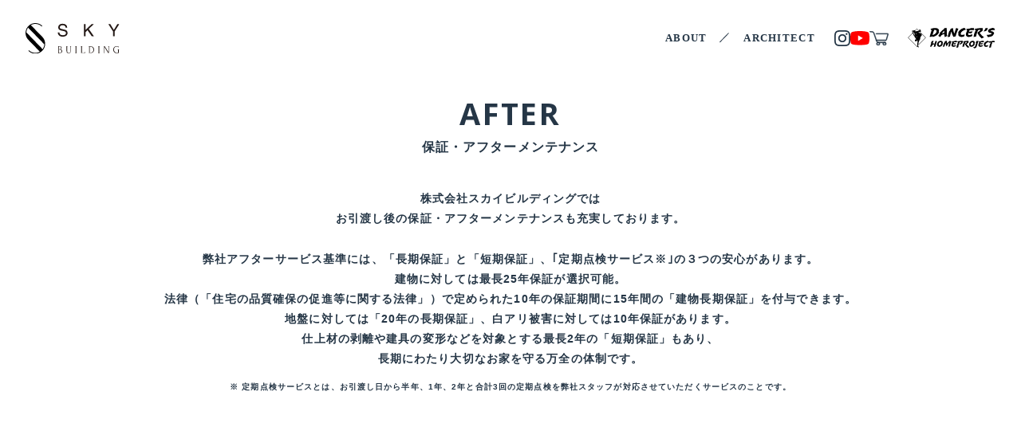

--- FILE ---
content_type: text/html; charset=UTF-8
request_url: https://skybuilding.co.jp/architect/after/
body_size: 8455
content:
<!DOCTYPE html>
<html lang="ja">
<head>
    <meta charset="UTF-8" />
    <!-- Global site tag (gtag.js) - Google Analytics -->
    <!-- <script async src="https://www.googletagmanager.com/gtag/js?id=UA-131306763-1"></script>
    <script>
    window.dataLayer = window.dataLayer || [];
    function gtag(){dataLayer.push(arguments);}
    gtag('js', new Date());

    gtag('config', 'UA-131306763-1');
    </script> -->
    <meta http-equiv="Content-Script-Type" content="text/javascript" />
    <meta http-equiv="Content-Style-Type" content="text/css" />
    <meta http-equiv="X-UA-Compatible" content="IE=edge,chrome=1">
    <meta name="viewport" content="width=device-width,initial-scale=1">
    <meta name="format-detection" content="telephone=no">
    
    <link rel="preconnect" href="https://fonts.googleapis.com">
    <link rel="preconnect" href="https://fonts.gstatic.com" crossorigin>
    <link rel="stylesheet" href="https://use.fontawesome.com/releases/v5.4.1/css/all.css" integrity="sha384-5sAR7xN1Nv6T6+dT2mhtzEpVJvfS3NScPQTrOxhwjIuvcA67KV2R5Jz6kr4abQsz" crossorigin="anonymous">
    <link href="https://fonts.googleapis.com/css2?family=Open+Sans:wght@700&display=swap" rel="stylesheet">
    <meta name='robots' content='index, follow, max-image-preview:large, max-snippet:-1, max-video-preview:-1' />

	<!-- This site is optimized with the Yoast SEO plugin v19.4 - https://yoast.com/wordpress/plugins/seo/ -->
	<title>AFTER | 株式会社スカイビルディング｜大阪・奈良など関西県内の注文住宅なら</title>
	<link rel="canonical" href="https://skybuilding.co.jp/architect/after/" />
	<meta property="og:locale" content="ja_JP" />
	<meta property="og:type" content="article" />
	<meta property="og:title" content="AFTER | 株式会社スカイビルディング｜大阪・奈良など関西県内の注文住宅なら" />
	<meta property="og:url" content="https://skybuilding.co.jp/architect/after/" />
	<meta property="og:site_name" content="株式会社スカイビルディング｜大阪・奈良など関西県内の注文住宅なら" />
	<meta property="article:modified_time" content="2022-07-26T05:01:00+00:00" />
	<meta name="twitter:card" content="summary_large_image" />
	<script type="application/ld+json" class="yoast-schema-graph">{"@context":"https://schema.org","@graph":[{"@type":"WebSite","@id":"https://skybuilding.co.jp/#website","url":"https://skybuilding.co.jp/","name":"株式会社スカイビルディング｜大阪・奈良など関西県内の注文住宅なら","description":"大阪・奈良など関西圏内でおしゃれなデザイン住宅・注文住宅・リノベーション・エクステリア・土地探し・不動産・住まいに関することなら「スカイビルディング」お任せください。","potentialAction":[{"@type":"SearchAction","target":{"@type":"EntryPoint","urlTemplate":"https://skybuilding.co.jp/?s={search_term_string}"},"query-input":"required name=search_term_string"}],"inLanguage":"ja"},{"@type":"WebPage","@id":"https://skybuilding.co.jp/architect/after/","url":"https://skybuilding.co.jp/architect/after/","name":"AFTER | 株式会社スカイビルディング｜大阪・奈良など関西県内の注文住宅なら","isPartOf":{"@id":"https://skybuilding.co.jp/#website"},"datePublished":"2022-07-15T08:00:42+00:00","dateModified":"2022-07-26T05:01:00+00:00","breadcrumb":{"@id":"https://skybuilding.co.jp/architect/after/#breadcrumb"},"inLanguage":"ja","potentialAction":[{"@type":"ReadAction","target":["https://skybuilding.co.jp/architect/after/"]}]},{"@type":"BreadcrumbList","@id":"https://skybuilding.co.jp/architect/after/#breadcrumb","itemListElement":[{"@type":"ListItem","position":1,"name":"HOME","item":"https://skybuilding.co.jp/"},{"@type":"ListItem","position":2,"name":"ARCHITECT","item":"https://skybuilding.co.jp/architect/"},{"@type":"ListItem","position":3,"name":"AFTER"}]}]}</script>
	<!-- / Yoast SEO plugin. -->


<link rel='dns-prefetch' href='//ajax.googleapis.com' />
<link rel='dns-prefetch' href='//unpkg.com' />
<link rel='dns-prefetch' href='//cdnjs.cloudflare.com' />
<link rel='dns-prefetch' href='//s.w.org' />
<link rel='stylesheet' id='wp-block-library-css'  href='https://skybuilding.co.jp/wp-includes/css/dist/block-library/style.min.css' type='text/css' media='all' />
<style id='global-styles-inline-css' type='text/css'>
body{--wp--preset--color--black: #000000;--wp--preset--color--cyan-bluish-gray: #abb8c3;--wp--preset--color--white: #ffffff;--wp--preset--color--pale-pink: #f78da7;--wp--preset--color--vivid-red: #cf2e2e;--wp--preset--color--luminous-vivid-orange: #ff6900;--wp--preset--color--luminous-vivid-amber: #fcb900;--wp--preset--color--light-green-cyan: #7bdcb5;--wp--preset--color--vivid-green-cyan: #00d084;--wp--preset--color--pale-cyan-blue: #8ed1fc;--wp--preset--color--vivid-cyan-blue: #0693e3;--wp--preset--color--vivid-purple: #9b51e0;--wp--preset--gradient--vivid-cyan-blue-to-vivid-purple: linear-gradient(135deg,rgba(6,147,227,1) 0%,rgb(155,81,224) 100%);--wp--preset--gradient--light-green-cyan-to-vivid-green-cyan: linear-gradient(135deg,rgb(122,220,180) 0%,rgb(0,208,130) 100%);--wp--preset--gradient--luminous-vivid-amber-to-luminous-vivid-orange: linear-gradient(135deg,rgba(252,185,0,1) 0%,rgba(255,105,0,1) 100%);--wp--preset--gradient--luminous-vivid-orange-to-vivid-red: linear-gradient(135deg,rgba(255,105,0,1) 0%,rgb(207,46,46) 100%);--wp--preset--gradient--very-light-gray-to-cyan-bluish-gray: linear-gradient(135deg,rgb(238,238,238) 0%,rgb(169,184,195) 100%);--wp--preset--gradient--cool-to-warm-spectrum: linear-gradient(135deg,rgb(74,234,220) 0%,rgb(151,120,209) 20%,rgb(207,42,186) 40%,rgb(238,44,130) 60%,rgb(251,105,98) 80%,rgb(254,248,76) 100%);--wp--preset--gradient--blush-light-purple: linear-gradient(135deg,rgb(255,206,236) 0%,rgb(152,150,240) 100%);--wp--preset--gradient--blush-bordeaux: linear-gradient(135deg,rgb(254,205,165) 0%,rgb(254,45,45) 50%,rgb(107,0,62) 100%);--wp--preset--gradient--luminous-dusk: linear-gradient(135deg,rgb(255,203,112) 0%,rgb(199,81,192) 50%,rgb(65,88,208) 100%);--wp--preset--gradient--pale-ocean: linear-gradient(135deg,rgb(255,245,203) 0%,rgb(182,227,212) 50%,rgb(51,167,181) 100%);--wp--preset--gradient--electric-grass: linear-gradient(135deg,rgb(202,248,128) 0%,rgb(113,206,126) 100%);--wp--preset--gradient--midnight: linear-gradient(135deg,rgb(2,3,129) 0%,rgb(40,116,252) 100%);--wp--preset--duotone--dark-grayscale: url('#wp-duotone-dark-grayscale');--wp--preset--duotone--grayscale: url('#wp-duotone-grayscale');--wp--preset--duotone--purple-yellow: url('#wp-duotone-purple-yellow');--wp--preset--duotone--blue-red: url('#wp-duotone-blue-red');--wp--preset--duotone--midnight: url('#wp-duotone-midnight');--wp--preset--duotone--magenta-yellow: url('#wp-duotone-magenta-yellow');--wp--preset--duotone--purple-green: url('#wp-duotone-purple-green');--wp--preset--duotone--blue-orange: url('#wp-duotone-blue-orange');--wp--preset--font-size--small: 13px;--wp--preset--font-size--medium: 20px;--wp--preset--font-size--large: 36px;--wp--preset--font-size--x-large: 42px;}.has-black-color{color: var(--wp--preset--color--black) !important;}.has-cyan-bluish-gray-color{color: var(--wp--preset--color--cyan-bluish-gray) !important;}.has-white-color{color: var(--wp--preset--color--white) !important;}.has-pale-pink-color{color: var(--wp--preset--color--pale-pink) !important;}.has-vivid-red-color{color: var(--wp--preset--color--vivid-red) !important;}.has-luminous-vivid-orange-color{color: var(--wp--preset--color--luminous-vivid-orange) !important;}.has-luminous-vivid-amber-color{color: var(--wp--preset--color--luminous-vivid-amber) !important;}.has-light-green-cyan-color{color: var(--wp--preset--color--light-green-cyan) !important;}.has-vivid-green-cyan-color{color: var(--wp--preset--color--vivid-green-cyan) !important;}.has-pale-cyan-blue-color{color: var(--wp--preset--color--pale-cyan-blue) !important;}.has-vivid-cyan-blue-color{color: var(--wp--preset--color--vivid-cyan-blue) !important;}.has-vivid-purple-color{color: var(--wp--preset--color--vivid-purple) !important;}.has-black-background-color{background-color: var(--wp--preset--color--black) !important;}.has-cyan-bluish-gray-background-color{background-color: var(--wp--preset--color--cyan-bluish-gray) !important;}.has-white-background-color{background-color: var(--wp--preset--color--white) !important;}.has-pale-pink-background-color{background-color: var(--wp--preset--color--pale-pink) !important;}.has-vivid-red-background-color{background-color: var(--wp--preset--color--vivid-red) !important;}.has-luminous-vivid-orange-background-color{background-color: var(--wp--preset--color--luminous-vivid-orange) !important;}.has-luminous-vivid-amber-background-color{background-color: var(--wp--preset--color--luminous-vivid-amber) !important;}.has-light-green-cyan-background-color{background-color: var(--wp--preset--color--light-green-cyan) !important;}.has-vivid-green-cyan-background-color{background-color: var(--wp--preset--color--vivid-green-cyan) !important;}.has-pale-cyan-blue-background-color{background-color: var(--wp--preset--color--pale-cyan-blue) !important;}.has-vivid-cyan-blue-background-color{background-color: var(--wp--preset--color--vivid-cyan-blue) !important;}.has-vivid-purple-background-color{background-color: var(--wp--preset--color--vivid-purple) !important;}.has-black-border-color{border-color: var(--wp--preset--color--black) !important;}.has-cyan-bluish-gray-border-color{border-color: var(--wp--preset--color--cyan-bluish-gray) !important;}.has-white-border-color{border-color: var(--wp--preset--color--white) !important;}.has-pale-pink-border-color{border-color: var(--wp--preset--color--pale-pink) !important;}.has-vivid-red-border-color{border-color: var(--wp--preset--color--vivid-red) !important;}.has-luminous-vivid-orange-border-color{border-color: var(--wp--preset--color--luminous-vivid-orange) !important;}.has-luminous-vivid-amber-border-color{border-color: var(--wp--preset--color--luminous-vivid-amber) !important;}.has-light-green-cyan-border-color{border-color: var(--wp--preset--color--light-green-cyan) !important;}.has-vivid-green-cyan-border-color{border-color: var(--wp--preset--color--vivid-green-cyan) !important;}.has-pale-cyan-blue-border-color{border-color: var(--wp--preset--color--pale-cyan-blue) !important;}.has-vivid-cyan-blue-border-color{border-color: var(--wp--preset--color--vivid-cyan-blue) !important;}.has-vivid-purple-border-color{border-color: var(--wp--preset--color--vivid-purple) !important;}.has-vivid-cyan-blue-to-vivid-purple-gradient-background{background: var(--wp--preset--gradient--vivid-cyan-blue-to-vivid-purple) !important;}.has-light-green-cyan-to-vivid-green-cyan-gradient-background{background: var(--wp--preset--gradient--light-green-cyan-to-vivid-green-cyan) !important;}.has-luminous-vivid-amber-to-luminous-vivid-orange-gradient-background{background: var(--wp--preset--gradient--luminous-vivid-amber-to-luminous-vivid-orange) !important;}.has-luminous-vivid-orange-to-vivid-red-gradient-background{background: var(--wp--preset--gradient--luminous-vivid-orange-to-vivid-red) !important;}.has-very-light-gray-to-cyan-bluish-gray-gradient-background{background: var(--wp--preset--gradient--very-light-gray-to-cyan-bluish-gray) !important;}.has-cool-to-warm-spectrum-gradient-background{background: var(--wp--preset--gradient--cool-to-warm-spectrum) !important;}.has-blush-light-purple-gradient-background{background: var(--wp--preset--gradient--blush-light-purple) !important;}.has-blush-bordeaux-gradient-background{background: var(--wp--preset--gradient--blush-bordeaux) !important;}.has-luminous-dusk-gradient-background{background: var(--wp--preset--gradient--luminous-dusk) !important;}.has-pale-ocean-gradient-background{background: var(--wp--preset--gradient--pale-ocean) !important;}.has-electric-grass-gradient-background{background: var(--wp--preset--gradient--electric-grass) !important;}.has-midnight-gradient-background{background: var(--wp--preset--gradient--midnight) !important;}.has-small-font-size{font-size: var(--wp--preset--font-size--small) !important;}.has-medium-font-size{font-size: var(--wp--preset--font-size--medium) !important;}.has-large-font-size{font-size: var(--wp--preset--font-size--large) !important;}.has-x-large-font-size{font-size: var(--wp--preset--font-size--x-large) !important;}
</style>
<link rel='stylesheet' id='contact-form-7-css'  href='https://skybuilding.co.jp/wp-content/plugins/contact-form-7/includes/css/styles.css' type='text/css' media='all' />
<link rel='stylesheet' id='cf7msm_styles-css'  href='https://skybuilding.co.jp/wp-content/plugins/contact-form-7-multi-step-module/resources/cf7msm.css' type='text/css' media='all' />
<link rel='stylesheet' id='swiper-css-css'  href='https://unpkg.com/swiper@8/swiper-bundle.min.css' type='text/css' media='all' />
<link rel='stylesheet' id='style-css'  href='https://skybuilding.co.jp/wp-content/themes/skybuilding/src/css/style.css' type='text/css' media='all' />
<style id='akismet-widget-style-inline-css' type='text/css'>

			.a-stats {
				--akismet-color-mid-green: #357b49;
				--akismet-color-white: #fff;
				--akismet-color-light-grey: #f6f7f7;

				max-width: 350px;
				width: auto;
			}

			.a-stats * {
				all: unset;
				box-sizing: border-box;
			}

			.a-stats strong {
				font-weight: 600;
			}

			.a-stats a.a-stats__link,
			.a-stats a.a-stats__link:visited,
			.a-stats a.a-stats__link:active {
				background: var(--akismet-color-mid-green);
				border: none;
				box-shadow: none;
				border-radius: 8px;
				color: var(--akismet-color-white);
				cursor: pointer;
				display: block;
				font-family: -apple-system, BlinkMacSystemFont, 'Segoe UI', 'Roboto', 'Oxygen-Sans', 'Ubuntu', 'Cantarell', 'Helvetica Neue', sans-serif;
				font-weight: 500;
				padding: 12px;
				text-align: center;
				text-decoration: none;
				transition: all 0.2s ease;
			}

			/* Extra specificity to deal with TwentyTwentyOne focus style */
			.widget .a-stats a.a-stats__link:focus {
				background: var(--akismet-color-mid-green);
				color: var(--akismet-color-white);
				text-decoration: none;
			}

			.a-stats a.a-stats__link:hover {
				filter: brightness(110%);
				box-shadow: 0 4px 12px rgba(0, 0, 0, 0.06), 0 0 2px rgba(0, 0, 0, 0.16);
			}

			.a-stats .count {
				color: var(--akismet-color-white);
				display: block;
				font-size: 1.5em;
				line-height: 1.4;
				padding: 0 13px;
				white-space: nowrap;
			}
		
</style>
<link rel="https://api.w.org/" href="https://skybuilding.co.jp/wp-json/" /><link rel="alternate" type="application/json" href="https://skybuilding.co.jp/wp-json/wp/v2/pages/4200" /><meta name="generator" content="WordPress 6.0.11" />
<link rel="alternate" type="application/json+oembed" href="https://skybuilding.co.jp/wp-json/oembed/1.0/embed?url=https%3A%2F%2Fskybuilding.co.jp%2Farchitect%2Fafter%2F" />
<link rel="alternate" type="text/xml+oembed" href="https://skybuilding.co.jp/wp-json/oembed/1.0/embed?url=https%3A%2F%2Fskybuilding.co.jp%2Farchitect%2Fafter%2F&#038;format=xml" />
<link rel="icon" href="https://skybuilding.co.jp/wp-content/uploads/2022/08/favicon.png" sizes="32x32" />
<link rel="icon" href="https://skybuilding.co.jp/wp-content/uploads/2022/08/favicon.png" sizes="192x192" />
<link rel="apple-touch-icon" href="https://skybuilding.co.jp/wp-content/uploads/2022/08/favicon.png" />
<meta name="msapplication-TileImage" content="https://skybuilding.co.jp/wp-content/uploads/2022/08/favicon.png" />
</head>
<body data-rsssl=1 class="sub" ontouchstart = "">
    <header class="header flex-item">
                <a href="https://skybuilding.co.jp/" class="headerNav_logo">
            <figure class="headerNav_logo_image">
                <img src="https://skybuilding.co.jp/wp-content/themes/skybuilding/src/images/common/svg/logo_subpage.svg" alt="株式会社スカイビルディングのロゴ">
            </figure>
        </a>
                <nav class="headerNav flex-item">
            <ul id="menu-footer-center" class="headerNav_item flex-item"><li class="headerNav_item_list"><a href="https://skybuilding.co.jp/about/" class="headerNav_item_list_link">ABOUT</a>
<ul class="sub-menu">
<li><a href="https://skybuilding.co.jp/about/company/">COMPANY</a></li>
<li><a href="https://skybuilding.co.jp/about/staff/">STAFF</a></li>
</ul>
</li>
<li class="headerNav_item_list"><a href="https://skybuilding.co.jp/architect/" class="headerNav_item_list_link">ARCHITECT</a>
<ul class="sub-menu">
<li><a href="https://skybuilding.co.jp/architect/flow/">FLOW</a></li>
<li><a href="https://skybuilding.co.jp/architect/land/">FOR LAND</a></li>
<li><a href="https://skybuilding.co.jp/architect/after/">AFTER</a></li>
</ul>
</li>
</ul>                        <div class="headerNav_sns flex-item">
                <a href="https://www.instagram.com/skybuilding.inc/" target="_blank" rel="noopener noreferrer" class="headerNav_sns_link">
                    <figure class="headerNav_sns_link_image instagram">
                        <img src="https://skybuilding.co.jp/wp-content/themes/skybuilding/src/images/common/svg/instagram.svg" alt="">
                    </figure>
                </a>
                <a href="https://www.youtube.com/channel/UC3iBRz_JN0Gsc1W6lnUNLDw/videos" target="_blank" rel="noopener noreferrer" class="headerNav_sns_link">
                    <figure class="headerNav_sns_link_image youtube">
                        <img src="https://skybuilding.co.jp/wp-content/themes/skybuilding/src/images/common/svg/youtube.svg" alt="">
                    </figure>
                </a>
                <a href="https://skybuilding.co.jp/shop" target="_blank" rel="noopener noreferrer" class="headerNav_sns_link">
                    <figure class="headerNav_sns_link_image cart">
                        <img src="https://skybuilding.co.jp/wp-content/themes/skybuilding/src/images/common/svg/cart.svg" alt="ONLINE SHOP">
                    </figure>
                </a>
            </div>
            <a href="https://skybuilding.co.jp/dancers" class="headerNav_btn">
                <figure class="headerNav_sns_link_image">
                    <img src="https://skybuilding.co.jp/wp-content/themes/skybuilding/src/images/common/svg/dhp_logo_rect_blc.svg" alt="DANCERS HOME PROJECT">
                </figure>
            </a>
        </nav>
    </header>
    <div class="spNav">
        <a href="https://skybuilding.co.jp/shop" class="spNav_cart bg-base">
            <svg xmlns="http://www.w3.org/2000/svg" viewBox="0 0 41.59 32.1">
                <path class="cls-1" d="M32.98,32.05c-2.09,0-3.79-1.7-3.79-3.79s1.7-3.79,3.79-3.79,3.79,1.7,3.79,3.79-1.7,3.79-3.79,3.79Zm0-6.09c-1.26,0-2.29,1.03-2.29,2.29s1.03,2.29,2.29,2.29,2.29-1.03,2.29-2.29-1.03-2.29-2.29-2.29Z"/>
                <path class="cls-1" d="M34.95,25.96h-15.54c-2.02,0-3.82-1.28-4.48-3.2L8.52,4.13c-.45-1.31-1.68-2.19-3.06-2.19L.8,1.55C.39,1.55,.05,1.21,.05,.8S.39,.05,.8,.05L5.46,.45c2.02,0,3.82,1.28,4.48,3.2l6.4,18.63c.45,1.31,1.68,2.19,3.06,2.19h15.54c.41,0,.75,.34,.75,.75s-.34,.75-.75,.75Z"/>
                <path class="cls-1" d="M18.92,32.05c-2.09,0-3.79-1.7-3.79-3.79s1.7-3.79,3.79-3.79,3.79,1.7,3.79,3.79-1.7,3.79-3.79,3.79Zm0-6.09c-1.26,0-2.29,1.03-2.29,2.29s1.03,2.29,2.29,2.29,2.29-1.03,2.29-2.29-1.03-2.29-2.29-2.29Z"/>
                <path class="cls-1" d="M35.71,20.95H14.84c-.41,0-.75-.34-.75-.75s.34-.75,.75-.75h20.87c.36,0,.68-.24,.78-.59l3.54-12.36c.03-.09-.01-.16-.04-.19-.02-.03-.08-.09-.17-.09H14.66c-.41,0-.75-.34-.75-.75s.34-.75,.75-.75h25.17c.54,0,1.04,.25,1.37,.68,.33,.43,.43,.98,.28,1.5l-3.54,12.36c-.28,.99-1.2,1.68-2.22,1.68Z"/>
            </svg>
        </a>
        <div id ="hamburger" class="spNav_hamburger">
            <span></span>
            <span></span>
            <span></span>
        </div>
    </div>
    <nav class="spNav_menu">
        <a href="https://skybuilding.co.jp/" class="spNav_logo">
            <figure>
                <img src="https://skybuilding.co.jp/wp-content/themes/skybuilding/src/images/common/svg/logoWhite.svg" alt="株式会社スカイビルディングのロゴ">
            </figure>
        </a>
        <ul id="menu-drawer" class="spNav_item flex-item"><li class="spNav_item_list"><a href="https://skybuilding.co.jp/about/" class="spNav_item_list_link">ABOUT</a>
<ul class="sub-menu">
<li><a href="https://skybuilding.co.jp/about/company/">COMPANY</a></li>
<li><a href="https://skybuilding.co.jp/about/staff/">STAFF</a></li>
</ul>
</li>
<li class="spNav_item_list"><a href="https://skybuilding.co.jp/architect/" class="spNav_item_list_link">ARCHITECT</a>
<ul class="sub-menu">
<li><a href="https://skybuilding.co.jp/architect/flow/">FLOW</a></li>
<li><a href="https://skybuilding.co.jp/architect/land/">FOR LAND</a></li>
<li><a href="https://skybuilding.co.jp/architect/after/">AFTER</a></li>
</ul>
</li>
<li class="spNav_item_list"><a href="https://skybuilding.co.jp/works/" class="spNav_item_list_link">WORKS</a></li>
<li class="spNav_item_list"><a href="https://skybuilding.co.jp/works/tsunagu/" class="spNav_item_list_link">MODELROOM</a></li>
<li class="spNav_item_list"><a href="https://skybuilding.co.jp/blog/" class="spNav_item_list_link">BLOG</a></li>
<li class="spNav_item_list"><a href="https://skybuilding.co.jp/dancers/" class="spNav_item_list_link">DANCER’S HOME PROJECT</a></li>
<li class="spNav_item_list"><a href="https://skybuilding.co.jp/contact/" class="spNav_item_list_link">CONTACT</a></li>
</ul>                <div class="spNav_sns flex-item">
            <a href="https://www.instagram.com/skybuilding.inc/" target="_blank" rel="noopener noreferrer" class="spNav_sns_link">
                <figure class="spNav_sns_link_image instagram">
                    <img src="https://skybuilding.co.jp/wp-content/themes/skybuilding/src/images/common/svg/instagram-white.svg" alt="">
                </figure>
            </a>
            <a href="https://www.youtube.com/channel/UC3iBRz_JN0Gsc1W6lnUNLDw/videos" target="_blank" rel="noopener noreferrer" class="spNav_sns_link">
                <figure class="spNav_sns_link_image youtube">
                    <img src="https://skybuilding.co.jp/wp-content/themes/skybuilding/src/images/common/svg/youtube-white.svg" alt="">
                </figure>
            </a>
        </div>
    </nav>
    <main class="util-sub after">
        <div class="sub-util_content">
            <div class="titleBox">
                <h1 class="util-title fadeAppear">
                    <span class="en">AFTER</span>
                    <span class="ja">保証・アフターメンテナンス</span>
                </h1>
            </div>
            <div class="after_textarea">
                <p class="after_text fadeIn">株式会社スカイビルディングでは<br>お引渡し後の保証・アフターメンテナンスも充実しております。</p>
                <p class="after_text fadeIn">弊社アフターサービス基準には、「長期保証」と「短期保証」、｢定期点検サービス※｣の３つの安心があります。<br>建物に対しては最長25年保証が選択可能。<br>法律（「住宅の品質確保の促進等に関する法律」）で定められた10年の保証期間に15年間の「建物長期保証」を付与できます。<br>地盤に対しては「20年の長期保証」、白アリ被害に対しては10年保証があります。<br>仕上材の剥離や建具の変形などを対象とする最長2年の「短期保証」もあり、<br>長期にわたり大切なお家を守る万全の体制です。</p>
                <p class="after_text small fadeIn">※ 定期点検サービスとは、お引渡し日から半年、1年、2年と合計3回の定期点検を弊社スタッフが対応させていただくサービスのことです。</p>
            </div>
            <section class="long">
                <h2 class="after_util_title flex-item fadeAppear">アフターサービス基準(長期基準)</h2>
                <div class="about">
                    <div class="wrapper">
                        <table class="about_table fadeIn">
                            <tbody class="about_table_body">
                                <tr>
                                    <th>保証期間 20年</th>
                                    <td>地盤</td>
                                </tr>
                                <tr>
                                    <th>保証期間 10年</th>
                                    <td>基礎、主要構造部分、外壁、ベランダ(バルコニー)、屋根</td>
                                </tr>
                                <tr>
                                    <th>保証期間 10年</th>
                                    <td>白アリ保証</td>
                                </tr>
                            </tbody>
                        </table>
                        <p class="about_text">※ 詳しくは担当者にお問合せください</p>
                    </div>
                </div>
            </section>
            <section class="short">
                <h2 class="after_util_title flex-item fadeAppear">アフターサービス基準(短期基準)</h2>
                <div class="about">
                    <div class="wrapper">
                        <table class="about_table fadeIn">
                            <tbody class="about_table_body">
                                <tr>
                                    <th>保証期間 2年</th>
                                    <td>コンクリート工事、木工事、ボード・表装工事、建具・ガラス工事、左官・タイル工事、組積工事、屋根工事、断熱工事、金物工事（樋、水切り、雨押えの金属板）、電気工事（配管、配線）、給水・給湯・温水暖房工事（配管）、排水工事、汚水処理工事、ガス工事（配管）、雑工事（小屋裏、軒裏および床下の換気口）</td>
                                </tr>
                                <tr>
                                    <th>保証期間 1年</th>
                                    <td>塗装工事、防水工事、電気工事（コンセント、スイッチ）、給水・給湯・温水暖房工事（蛇口、水栓、トラップ、厨房・衛生器具）、ガス工事（ガス栓）</td>
                                </tr>
                            </tbody>
                        </table>
                    </div>
                </div>
            </section>
            <section class="period">
                <h2 class="after_util_title flex-item fadeAppear">定期点検サービス</h2>
                <div class="about">
                    <div class="wrapper">
                        <table class="about_table fadeIn">
                            <tbody class="about_table_body">
                                <tr>
                                    <th>半年点検</th>
                                    <td>お引渡し日から半年経ったタイミングで、最初の点検にお伺いいたします。<br>建物全体（屋内・屋外）と設備関係に不具合が無いかどうか点検します。<br>実際にお住まいになってみて、お気づきの点やご不明な点なども、<br class="pc-only">ご相談いただけます。</td>
                                </tr>
                                <tr>
                                    <th>1年点検</th>
                                    <td>1年点検は、短期保証が切れるタイミングとなりますので、<br class="pc-only">半年点検より詳細に建物全体（屋内・屋外）と設備関係を点検します。<br>半年点検後に感じているお困りごとなどがあれば、ご相談ください。</td>
                                </tr>
                                <tr>
                                    <th>2年点検</th>
                                    <td>2年点検では、構造耐力上主要な部分：基礎、土台、床組、軸組(柱・梁等)など<br>雨水の浸入を防止する部分：屋根、バルコニー、外壁、開口部(窓・ドア等)などが<br class="over-sp">主な点検部分となります。</td>
                                </tr>
                            </tbody>
                        </table>
                    </div>
                </div>
            </section>
            <p class="after_image fadeAppear">
                <img src="https://skybuilding.co.jp/wp-content/themes/skybuilding/src/images/sub/after/after_image.png" alt="株式会社スカイビルディングのアフターサービスは様々あり、保証を延長できるプランや、定期点検などがあります。">
            </p>
        </div>
        
<section class="contact">
    <div class="contact_content fadeIn">
        <div class="contact_content_block">
            <figure class="icon">
                <img src="https://skybuilding.co.jp/wp-content/themes/skybuilding/src/images/common/svg/icon_mail_navy.svg" alt="">
            </figure>
            <h2 class="title">CONTACT</h2>
        </div>
        <div class="btn-cover-white">
            <a href="https://skybuilding.co.jp/contact" class="btn-white">お問い合わせはこちらから</a>
        </div>
            </div>
</section>        </div>
    </main>
<footer class="footer">
        <div class="wrapper">
            <div class="footer_logo">
                <a href="https://skybuilding.co.jp/">
                    <img src="https://skybuilding.co.jp/wp-content/themes/skybuilding/src/images/common/svg/logoDark.svg" alt="SKY BUILDING">
                </a>
            </div>
            <address class="footer_address pc-none">〒583-0015 大阪府藤井寺市青山1丁目5-30 1F<br>tel:072-976-6378 / fax:072-976-6379</address>
            <ul id="menu-footer-center-1" class="footer_menu"><li class="footer_menu_item"><a href="https://skybuilding.co.jp/about/">ABOUT</a>
<ul class="sub-menu">
<li><a href="https://skybuilding.co.jp/about/company/">COMPANY</a></li>
<li><a href="https://skybuilding.co.jp/about/staff/">STAFF</a></li>
</ul>
</li>
<li class="footer_menu_item"><a href="https://skybuilding.co.jp/architect/">ARCHITECT</a>
<ul class="sub-menu">
<li><a href="https://skybuilding.co.jp/architect/flow/">FLOW</a></li>
<li><a href="https://skybuilding.co.jp/architect/land/">FOR LAND</a></li>
<li><a href="https://skybuilding.co.jp/architect/after/">AFTER</a></li>
</ul>
</li>
</ul>            <div class="footer_list">
                <ul id="menu-footer-right" class=""><li class="footer_list_item"><a href="https://skybuilding.co.jp/works/">WORKS</a></li>
<li class="footer_list_item"><a href="https://skybuilding.co.jp/works/tsunagu/">MODELROOM</a></li>
<li class="footer_list_item"><a href="https://skybuilding.co.jp/blog/">BLOG</a></li>
<li class="footer_list_item"><a href="https://skybuilding.co.jp/contact/">CONTACT</a></li>
</ul>                <div class="footer_list_sns flex-item">
                    <a href="https://www.instagram.com/skybuilding.inc/" class="footer_menu_sns_link">
                        <p class="footer_menu_sns_link_image instagram">
                            <img src="https://skybuilding.co.jp/wp-content/themes/skybuilding/src/images/common/svg/instagram.svg" alt="">
                        </p>
                    </a>
                    <a href="https://www.youtube.com/channel/UC3iBRz_JN0Gsc1W6lnUNLDw/videos" class="footer_menu_sns_link">
                        <p class="footer_menu_sns_link_image youtube">
                            <img src="https://skybuilding.co.jp/wp-content/themes/skybuilding/src/images/common/svg/youtube.svg" alt="">
                        </p>
                    </a>
                </div>
            </div>
                        <div class="footer_floor">
                <a href="https://skybuilding.co.jp/dancers">
                    <img src="https://skybuilding.co.jp/wp-content/themes/skybuilding/src/images/common/png/dhp_logo_blc.png" alt="ダンスフロアバナー">
                </a>
            </div>
        </div>
        <div class="copyright">
            <p>Copyright © Sky building All rights reserved.</p>
        </div>
    </footer>
    <a href="#" id="scroll" class="scroll">
        <p class="scroll_text">Top</p>
    </a>
    <script type='text/javascript' src='https://ajax.googleapis.com/ajax/libs/jquery/3.6.0/jquery.min.js' id='jquery-js'></script>
<script type='text/javascript' src='https://skybuilding.co.jp/wp-includes/js/dist/vendor/regenerator-runtime.min.js' id='regenerator-runtime-js'></script>
<script type='text/javascript' src='https://skybuilding.co.jp/wp-includes/js/dist/vendor/wp-polyfill.min.js' id='wp-polyfill-js'></script>
<script type='text/javascript' id='contact-form-7-js-extra'>
/* <![CDATA[ */
var wpcf7 = {"api":{"root":"https:\/\/skybuilding.co.jp\/wp-json\/","namespace":"contact-form-7\/v1"}};
/* ]]> */
</script>
<script type='text/javascript' src='https://skybuilding.co.jp/wp-content/plugins/contact-form-7/includes/js/index.js' id='contact-form-7-js'></script>
<script type='text/javascript' id='cf7msm-js-extra'>
/* <![CDATA[ */
var cf7msm_posted_data = [];
/* ]]> */
</script>
<script type='text/javascript' src='https://skybuilding.co.jp/wp-content/plugins/contact-form-7-multi-step-module/resources/cf7msm.min.js' id='cf7msm-js'></script>
<script type='text/javascript' src='https://unpkg.com/swiper@8/swiper-bundle.min.js' id='swiper-js-js'></script>
<script type='text/javascript' src='https://skybuilding.co.jp/wp-content/themes/skybuilding/src/js/swiper.js' id='theme-swiper-js'></script>
<script type='text/javascript' src='https://cdnjs.cloudflare.com/ajax/libs/gsap/3.8.0/gsap.min.js' id='gsap-js'></script>
<script type='text/javascript' src='https://cdnjs.cloudflare.com/ajax/libs/gsap/3.8.0/ScrollTrigger.min.js' id='scroll-js'></script>
<script type='text/javascript' src='https://skybuilding.co.jp/wp-content/themes/skybuilding/src/js/main.js' id='main-js'></script>
</body>
</html>

--- FILE ---
content_type: text/css
request_url: https://skybuilding.co.jp/wp-content/themes/skybuilding/src/css/style.css
body_size: 28700
content:
@charset "UTF-8";
*, *::before, *::after {
  box-sizing: border-box;
}

* {
  margin: 0;
}

html, body {
  height: 100%;
}

body {
  -webkit-font-smoothing: antialiased;
}

img, picture, video, canvas, svg {
  display: block;
  max-width: 100%;
}

input, button, textarea, select {
  font: inherit;
}

p, h1, h2, h3, h4, h5, h6 {
  overflow-wrap: break-word;
}

#root, #__next {
  isolation: isolate;
}

@font-face {
  font-family: "A1Gothic_StdN";
  src: url(../fonts/AP-OTF-A1GothicStdN-Light.otf) format("opentype");
  font-weight: 300;
  font-style: normal;
}
@font-face {
  font-family: "A1Gothic_StdN";
  src: url(../fonts/AP-OTF-A1GothicStdN-Regular.otf) format("opentype");
  font-weight: 400;
  font-style: normal;
}
@keyframes fadeIn {
  0% {
    opacity: 0;
    transform: translateY(40px);
  }
  100% {
    opacity: 1;
    transform: translateY(0);
  }
}
@keyframes fadeLeft {
  0% {
    opacity: 0;
    transform: translateX(-40px);
  }
  100% {
    opacity: 1;
    transform: translateX(0);
  }
}
@keyframes fadeRight {
  0% {
    opacity: 0;
    transform: translateY(40px);
  }
  100% {
    opacity: 1;
    transform: translateY(0);
  }
}
@keyframes appear {
  0% {
    opacity: 0;
  }
  100% {
    opacity: 1;
  }
}
@keyframes disappear {
  0% {
    opacity: 1;
  }
  100% {
    opacity: 0;
  }
}
@keyframes loading {
  from {
    opacity: 0;
  }
  to {
    opacity: 1;
  }
}
* {
  min-height: 0vw;
}

html {
  font-size: 62.5%;
  -webkit-text-size-adjust: 100%;
  -ms-text-size-adjust: 100%;
  -ms-overflow-style: scrollbar;
  -webkit-tap-highlight-color: rgba(0, 0, 0, 0);
}

body {
  width: 100%;
  font-size: 1.6rem;
  font-weight: 500;
  line-height: 1.8;
  text-align: left;
  letter-spacing: 0.07em;
  -webkit-text-size-adjust: 100%;
}
@media screen and (max-width: 800px) {
  body {
    min-width: 100%;
  }
}
@media screen and (max-width: 500px) {
  body {
    font-size: 1.4rem;
  }
}
body.open {
  overflow: hidden;
}

h2,
h3,
h4,
h5,
h6 {
  line-height: 1;
}

img {
  width: 100%;
}

ul,
ol,
li {
  list-style: none;
}

ul {
  padding-left: 0;
}
ul ul li {
  list-style: disc;
}

table {
  width: 100%;
  height: 100%;
  border-collapse: collapse;
}

a {
  text-decoration: none;
}

a[class*=btn] {
  position: relative;
  display: flex;
  align-items: center;
  font-family: "游ゴシック体", YuGothic, "游ゴシック Medium", "Yu Gothic Medium", "游ゴシック", "Yu Gothic", sans-serif;
  border-width: 1px;
  border-style: solid;
  overflow: hidden;
  transition: all ease 0.4s;
}
@media (hover: hover) and (pointer: fine) {
  a[class*=btn]:hover {
    z-index: 20;
  }
  a[class*=btn]:hover::after {
    z-index: 30;
  }
}
@media (hover: none) {
  a[class*=btn]:active {
    z-index: 20;
  }
  a[class*=btn]:active::after {
    z-index: 30;
  }
}
a[class*=btn]::after {
  position: absolute;
  top: 10%;
  right: 1vw;
  font-size: 1.625vw;
  transition: color ease 0.2s;
  content: "→";
}
@media screen and (max-width: 800px) {
  a[class*=btn]::after {
    top: 15%;
    font-size: 1.5rem;
  }
}
@media screen and (max-width: 500px) {
  a[class*=btn]::after {
    top: 2.1333333333vw;
    right: 3.2vw;
  }
}

input[type=button],
input[type=text],
input[type=submit] {
  -webkit-appearance: none;
  border-radius: 0;
}

address {
  font-style: normal;
}

#scroll.appear {
  animation: appear 0.5s forwards;
}

#scroll.disappear {
  animation: disappear 0.5s forwards;
}

.top .header.scrolled {
  position: fixed;
  top: 0;
  left: 0;
}

.spNav_hamburger.open span {
  margin-bottom: 0;
}
.spNav_hamburger.open span:first-of-type {
  transform: translateY(4px) rotate(405deg);
}
.spNav_hamburger.open span:nth-of-type(2) {
  opacity: 0;
}
.spNav_hamburger.open span:last-of-type {
  transform: translateY(0px) rotate(-405deg);
}

.sub .spNav_hamburger.open span {
  background-color: #fff;
  margin-bottom: 0;
}

.staff .profile_detail_textBox.appear::after {
  opacity: 1;
}

.work .hide {
  display: none;
}

.p-country-name {
  display: none;
}

.pc-only {
  display: block;
}
@media screen and (max-width: 800px) {
  .pc-only {
    display: none;
  }
}

.pc-none {
  display: none;
}
@media screen and (max-width: 800px) {
  .pc-none {
    display: block;
  }
}

.under-sp {
  display: none;
}
@media screen and (max-width: 500px) {
  .under-sp {
    display: block;
  }
}

.over-sp {
  display: block;
}
@media screen and (max-width: 500px) {
  .over-sp {
    display: none;
  }
}

.inlineBlock {
  display: inline-block;
}

.wrapper {
  max-width: 100%;
  margin-right: auto;
  margin-left: auto;
}

.flex-item {
  display: flex;
  align-items: center;
}

.util-title {
  display: flex;
}
.util-title .ja {
  font-size: clamp(1.4rem, 4.2666666667vw, 1.6rem);
  font-family: "游明朝体", "Yu Mincho", YuMincho, "ヒラギノ明朝 Pro", "Hiragino Mincho Pro", "MS P明朝", "MS PMincho", serif;
}
@media screen and (max-width: 800px) {
  .util-title .ja {
    font-size: 1.4rem;
  }
}
@media screen and (max-width: 500px) {
  .util-title .ja {
    font-size: clamp(1rem, 3.2vw, 1.2rem);
  }
}
.util-title .en {
  font-family: "Open Sans", sans-serif;
  letter-spacing: 0.07em;
}

.util-title-mincho {
  display: flex;
  flex-direction: column;
  justify-content: center;
  font-weight: normal;
  font-family: "游明朝体", "Yu Mincho", YuMincho, "ヒラギノ明朝 Pro", "Hiragino Mincho Pro", "MS P明朝", "MS PMincho", serif;
}

.util-sub {
  padding-top: 7.5vw;
}
@media screen and (max-width: 800px) {
  .util-sub {
    padding-top: 8rem;
  }
}

.bg-base {
  background-repeat: no-repeat;
  background-position: center center;
  background-size: cover;
}

[class=swiper]:focus {
  outline: none;
}

.top .mv_slider {
  position: absolute;
  top: 0;
  left: 0;
  width: 100%;
  height: 100%;
  overflow: hidden;
}
.top .mv_slider .swiper-slide[class*=-active] .slide-media img {
  transition-delay: 0.5s;
  transform: scale(1.05);
}
.top .mv_slider .swiper-slide .slide-media img {
  object-fit: cover;
  transition: 7s 1s ease-out;
}
@media screen and (max-width: 800px) {
  .top .mv_slider .swiper-slide .slide-media img {
    height: 442px;
  }
}
@media screen and (max-width: 500px) {
  .top .mv_slider .swiper-slide .slide-media img {
    height: 177.8666666667vw;
  }
}
.top .blog_slider {
  margin-top: 2.375vw;
}
@media screen and (max-width: 800px) {
  .top .blog_slider {
    margin-top: 2.4rem;
  }
}
@media screen and (max-width: 500px) {
  .top .blog_slider {
    margin-top: 11.2vw;
  }
}
.top .blog_slider .swiper {
  transform: translateX(9.25vw);
  margin-right: 0;
}
@media screen and (max-width: 800px) {
  .top .blog_slider .swiper {
    transform: translateX(7rem);
  }
}
@media screen and (max-width: 500px) {
  .top .blog_slider .swiper {
    transform: translateX(10.667vw);
  }
}
.top .blog_slider .swiper-slide {
  width: auto;
  margin-left: 3.25vw;
}
@media screen and (max-width: 800px) {
  .top .blog_slider .swiper-slide {
    margin-left: 2.4rem;
  }
}
@media screen and (max-width: 500px) {
  .top .blog_slider .swiper-slide {
    margin-left: 5.3333333333vw;
  }
}
@media (hover: hover) and (pointer: fine) {
  .top .blog_slider .swiper-slide:hover .blog_content_item figure img {
    transform: scale(1.1);
  }
}
@media (hover: none) {
  .top .blog_slider .swiper-slide:active .blog_content_item figure img {
    transform: scale(1.1);
  }
}
.top .blog_slider .swiper-slide:nth-of-type(1) .blog_content_item {
  margin-left: 0;
}
.top .blog_slider .swiper-slide .blog_content_item {
  margin-left: 0;
}
.top .blog_slider .swiper-slide .blog_content_item time, .top .blog_slider .swiper-slide .blog_content_item_text {
  color: #000;
}
.top .blog_slider .swiper-slide .blog_content_item figure {
  overflow: hidden;
}
.top .blog_slider .swiper-slide .blog_content_item figure img {
  height: clamp(125px, 15.625vw, 250px);
  object-fit: cover;
  transition: all ease 0.4s;
}
@media screen and (max-width: 800px) {
  .top .blog_slider .swiper-slide .blog_content_item figure img {
    height: 17.7rem;
  }
}
@media screen and (max-width: 500px) {
  .top .blog_slider .swiper-slide .blog_content_item figure img {
    height: 40vw;
  }
}
.top .blog_slider .swiper-slide .blog_content_item_text {
  overflow: hidden;
  text-overflow: ellipsis;
  white-space: nowrap;
}
.top .blog_slider .swiper-button-next {
  position: relative;
  right: auto;
  left: auto;
  z-index: 99;
  width: 5.4375vw;
  transform: translate(0, -12.188vw);
  margin-left: 4.5vw;
  transition: all ease 0.4s;
}
@media screen and (max-width: 800px) {
  .top .blog_slider .swiper-button-next {
    min-width: 4.6rem;
    transform: translate(0, -12.4rem);
    margin-left: 2.4rem;
  }
}
@media screen and (max-width: 500px) {
  .top .blog_slider .swiper-button-next {
    width: 13.3333333333vw;
    transform: translate(0, -29.867vw);
  }
}
@media (hover: hover) and (pointer: fine) {
  .top .blog_slider .swiper-button-next:hover {
    transform: translate(-1rem, -12.188vw);
  }
}
@media screen and (hover: hover) and (pointer: fine) and (max-width: 800px) {
  .top .blog_slider .swiper-button-next:hover {
    transform: translate(-1rem, -12.4rem);
  }
}
@media screen and (hover: hover) and (pointer: fine) and (max-width: 500px) {
  .top .blog_slider .swiper-button-next:hover {
    transform: translate(-1rem, -29.867vw);
  }
}
@media (hover: none) {
  .top .blog_slider .swiper-button-next:active {
    transform: translate(-1rem, -12.188vw);
  }
}
@media screen and (hover: none) and (max-width: 800px) {
  .top .blog_slider .swiper-button-next:active {
    transform: translate(-1rem, -12.4rem);
  }
}
@media screen and (hover: none) and (max-width: 500px) {
  .top .blog_slider .swiper-button-next:active {
    transform: translate(-1rem, -29.867vw);
  }
}
.top .blog_slider .swiper-button-next:focus {
  outline: none;
}
.top .blog_slider .swiper-button-next::after {
  content: none;
}
.top .blog .btn-cover-lightDark {
  margin-top: 3.75vw;
}
@media screen and (max-width: 800px) {
  .top .blog .btn-cover-lightDark {
    margin-top: 3.2rem;
  }
}

.breadcrumbs {
  max-width: 85vw;
  margin-top: 3.625vw;
  margin-right: auto;
  margin-left: auto;
  color: #253646;
  font-size: clamp(1.5rem, 0.938vw, 1.8rem);
}
@media screen and (max-width: 800px) {
  .breadcrumbs {
    max-width: initial;
    margin-top: 2.4rem;
    padding-right: 2.4rem;
    padding-left: 2.4rem;
  }
}
@media screen and (max-width: 500px) {
  .breadcrumbs {
    margin-top: 4.2666666667vw;
  }
}
.breadcrumbs a {
  color: #253646;
  font-size: clamp(1.5rem, 0.938vw, 1.8rem);
  transition: all ease 0.4s;
}
@media (hover: hover) and (pointer: fine) {
  .breadcrumbs a:hover {
    opacity: 0.4;
  }
}
@media (hover: none) {
  .breadcrumbs a:active {
    opacity: 0.4;
  }
}

.titleBox {
  padding-top: 1.25%;
}
@media screen and (max-width: 800px) {
  .titleBox {
    padding-top: 0;
  }
}
.titleBox .util-title {
  flex-direction: column;
  align-items: center;
  justify-content: center;
  color: #253646;
  line-height: 1.6;
}
.titleBox .util-title .en {
  font-size: 2.8125vw;
  font-size: clamp(3.8rem, 2.875vw, 4.6rem);
}
@media screen and (max-width: 800px) {
  .titleBox .util-title .en {
    font-size: 3.2rem;
  }
}
@media screen and (max-width: 500px) {
  .titleBox .util-title .en {
    font-size: clamp(2rem, 6.4vw, 2.6rem);
  }
}

.number-item {
  display: flex;
  align-items: center;
  justify-content: center;
  width: 9rem;
  height: 9rem;
  margin-right: auto;
  margin-left: auto;
  border: 2px solid #253646;
  border-radius: 50px;
  font-weight: 700;
  font-size: 3rem;
  font-family: "游ゴシック体", YuGothic, "游ゴシック Medium", "Yu Gothic Medium", "游ゴシック", "Yu Gothic", sans-serif;
  letter-spacing: 0.15em;
}
@media screen and (max-width: 800px) {
  .number-item {
    width: 7rem;
    height: 7rem;
    font-size: 2.4rem;
  }
}
@media screen and (max-width: 500px) {
  .number-item {
    width: 6rem;
    height: 6rem;
    font-size: 2rem;
  }
}

a.btn-dark,
a.btn-lightDark,
a.btn-white {
  justify-content: center;
  max-width: 100%;
  height: 3.4375vw;
  margin-right: auto;
  margin-left: auto;
  font-size: 1.0625vw;
  font-weight: 700;
  letter-spacing: 0.01em;
  z-index: 20;
}
@media screen and (max-width: 1024px) {
  a.btn-dark,
  a.btn-lightDark,
  a.btn-white {
    width: 180px;
    height: 40px;
    font-size: 1.3rem;
    letter-spacing: 0.15em;
  }
}
@media screen and (max-width: 500px) {
  a.btn-dark,
  a.btn-lightDark,
  a.btn-white {
    width: 59.2vw;
    height: 12.2666666667vw;
    font-size: 3.7333333333vw;
  }
}

.btn-dark {
  color: #fff;
  border-color: #253646;
}
.btn-dark:hover {
  color: #253646;
}
@media screen and (max-width: 1024px) {
  .btn-dark:hover {
    background-color: #fff;
  }
}
.btn-dark:hover::after {
  color: #253646;
}

.btn-lightDark {
  color: #253646;
  border-color: #253646;
}
@media (hover: hover) and (pointer: fine) {
  .btn-lightDark:hover {
    color: #fff;
  }
}
@media screen and (hover: hover) and (pointer: fine) and (max-width: 1024px) {
  .btn-lightDark:hover {
    background-color: #253646;
  }
}
@media (hover: hover) and (pointer: fine) {
  .btn-lightDark:hover::after {
    color: #fff;
  }
}
@media (hover: none) {
  .btn-lightDark:active {
    color: #fff;
  }
}
@media screen and (hover: none) and (max-width: 1024px) {
  .btn-lightDark:active {
    background-color: #253646;
  }
}
@media (hover: none) {
  .btn-lightDark:active::after {
    color: #fff;
  }
}

.btn-white {
  color: #fff;
  border-color: #fff;
}
@media (hover: hover) and (pointer: fine) {
  .btn-white:hover {
    color: #253646;
  }
}
@media screen and (hover: hover) and (pointer: fine) and (max-width: 1024px) {
  .btn-white:hover {
    background-color: #fff;
  }
}
@media (hover: hover) and (pointer: fine) {
  .btn-white:hover::after {
    color: #253646;
  }
}
@media (hover: none) {
  .btn-white:active {
    color: #253646;
  }
}
@media screen and (hover: none) and (max-width: 1024px) {
  .btn-white:active {
    background-color: #fff;
  }
}
@media (hover: none) {
  .btn-white:active::after {
    color: #253646;
  }
}

div[class*=cover-] {
  position: relative;
  width: 18.75vw;
  margin-left: auto;
  margin-right: auto;
  overflow: hidden;
}
@media screen and (max-width: 1024px) {
  div[class*=cover-] {
    width: 216px;
  }
}
@media screen and (max-width: 500px) {
  div[class*=cover-] {
    width: 71.2vw;
  }
}
div[class*=cover-]::after {
  position: absolute;
  bottom: -11%;
  left: -140%;
  width: 120%;
  height: 120%;
  transition: all ease 0.4s;
  transform: skewX(20deg);
  content: "";
}
@media screen and (max-width: 1024px) {
  div[class*=cover-]::after {
    content: none;
  }
}
div[class*=cover-]:hover::after {
  left: -10%;
  z-index: 10;
}

div[class*=cover-dark] {
  background-color: #253646;
}
div[class*=cover-dark]::after {
  background-color: #fff;
}
@media (hover: hover) and (pointer: fine) {
  div[class*=cover-dark]:hover::after {
    background-color: #fff;
  }
}
@media (hover: none) {
  div[class*=cover-dark]:active::after {
    background-color: #fff;
  }
}

div[class*=cover-lightDark]::after {
  background-color: #253646;
}
@media (hover: hover) and (pointer: fine) {
  div[class*=cover-lightDark]:hover::after {
    background-color: #253646;
  }
}
@media (hover: none) {
  div[class*=cover-lightDark]:active::after {
    background-color: #253646;
  }
}

div[class*=cover-white]::after {
  background-color: #fff;
}
@media (hover: hover) and (pointer: fine) {
  div[class*=cover-white]:hover::after {
    background-color: #fff;
  }
}
@media (hover: none) {
  div[class*=cover-white]:active::after {
    background-color: #fff;
  }
}

.instagram {
  width: 1.5625vw;
}
@media screen and (max-width: 800px) {
  .instagram {
    width: 25px;
  }
}
@media screen and (max-width: 500px) {
  .instagram {
    width: 5.3333333333vw;
  }
}

.youtube {
  width: 1.875vw;
}
@media screen and (max-width: 800px) {
  .youtube {
    width: 27px;
  }
}
@media screen and (max-width: 500px) {
  .youtube {
    width: 5.6vw;
  }
}

.cart {
  width: 1.875vw;
}
@media screen and (max-width: 800px) {
  .cart {
    width: 25px;
  }
}
@media screen and (max-width: 500px) {
  .cart {
    width: 5.3333333333vw;
  }
}

.iframe {
  position: relative;
  height: 0;
  overflow: hidden;
}
.iframe iframe {
  position: absolute;
  left: 0;
  top: 0;
  height: 100%;
  width: 100%;
}

.pagination .nav-links ul.page-numbers {
  display: flex;
  justify-content: center;
}
.pagination .nav-links ul.page-numbers li {
  display: flex;
  align-items: center;
  justify-content: center;
}
@media screen and (max-width: 500px) {
  .pagination .nav-links ul.page-numbers li {
    display: none;
  }
}
@media screen and (max-width: 500px) {
  .pagination .nav-links ul.page-numbers li:first-of-type, .pagination .nav-links ul.page-numbers li:last-of-type {
    display: block;
    width: 45%;
  }
}
.pagination .nav-links ul.page-numbers li a.page-numbers {
  position: relative;
  display: flex;
  align-items: center;
  justify-content: center;
  width: clamp(6rem, 4.688vw, 7.5rem);
  height: clamp(2.7rem, 2.25vw, 3.6rem);
  color: #253646;
  font-size: clamp(1.4rem, 1vw, 1.6rem);
  font-family: "游明朝体", "Yu Mincho", YuMincho, "ヒラギノ明朝 Pro", "Hiragino Mincho Pro", "MS P明朝", "MS PMincho", serif;
  transition: all ease 0.4s;
}
@media screen and (max-width: 800px) {
  .pagination .nav-links ul.page-numbers li a.page-numbers {
    width: clamp(5rem, 11.719vw, 9rem);
    height: clamp(3rem, 4.688vw, 3.6rem);
    font-size: clamp(1.2rem, 2.083vw, 1.6rem);
  }
}
@media screen and (max-width: 500px) {
  .pagination .nav-links ul.page-numbers li a.page-numbers {
    font-size: 1.6rem;
  }
}
@media (hover: hover) and (pointer: fine) {
  .pagination .nav-links ul.page-numbers li a.page-numbers:hover {
    opacity: 0.5;
  }
}
@media (hover: none) {
  .pagination .nav-links ul.page-numbers li a.page-numbers:active {
    opacity: 0.5;
  }
}
.pagination .nav-links ul.page-numbers li a.page-numbers::before {
  position: absolute;
  left: clamp(-2.4rem, -1.5vw, -1.8rem);
  width: clamp(2.7rem, 2.25vw, 3.6rem);
  height: 1px;
  transform: rotate(107deg);
  background-color: #253646;
  pointer-events: none;
  content: "";
}
@media screen and (max-width: 800px) {
  .pagination .nav-links ul.page-numbers li a.page-numbers::before {
    left: clamp(-2.5rem, -3.255vw, -2rem);
    width: clamp(3rem, 4.688vw, 3.6rem);
    transform: rotate(111deg);
  }
}
@media screen and (max-width: 500px) {
  .pagination .nav-links ul.page-numbers li a.page-numbers::before {
    content: none;
  }
}
.pagination .nav-links ul.page-numbers li a.page-numbers.prev {
  justify-content: flex-start;
  flex-grow: 1;
  position: relative;
  width: clamp(8rem, 6.875vw, 11rem);
}
@media screen and (max-width: 800px) {
  .pagination .nav-links ul.page-numbers li a.page-numbers.prev {
    justify-content: center;
    width: clamp(7.5rem, 15.625vw, 12rem);
  }
}
@media screen and (max-width: 500px) {
  .pagination .nav-links ul.page-numbers li a.page-numbers.prev {
    justify-content: flex-end;
    margin-right: auto;
  }
}
.pagination .nav-links ul.page-numbers li a.page-numbers.prev::before {
  position: absolute;
  top: 7px;
  left: clamp(-4.8rem, -3vw, -2.4rem);
  width: clamp(0.5rem, 0.625vw, 1rem);
  height: clamp(1rem, 1.188vw, 2rem);
  transform: none;
  background-color: transparent;
  background-image: url(../images/common/svg/arrow_dark-left.svg);
  background-repeat: no-repeat;
  background-position: center center;
  background-size: cover;
  pointer-events: auto;
  content: "";
}
@media screen and (max-width: 800px) {
  .pagination .nav-links ul.page-numbers li a.page-numbers.prev::before {
    left: clamp(-2.4rem, -3.125vw, -1.2rem);
    width: clamp(0.6rem, 1.302vw, 1rem);
    height: clamp(1.2rem, 2.604vw, 2rem);
  }
}
@media screen and (max-width: 500px) {
  .pagination .nav-links ul.page-numbers li a.page-numbers.prev::before {
    top: 0.5rem;
    left: -2rem;
    width: 1rem;
    height: 2rem;
  }
}
.pagination .nav-links ul.page-numbers li a.page-numbers.next {
  justify-content: flex-end;
  position: relative;
  flex-grow: 1;
}
@media screen and (max-width: 800px) {
  .pagination .nav-links ul.page-numbers li a.page-numbers.next {
    justify-content: center;
  }
}
@media screen and (max-width: 500px) {
  .pagination .nav-links ul.page-numbers li a.page-numbers.next {
    justify-content: center;
    margin-left: auto;
  }
}
.pagination .nav-links ul.page-numbers li a.page-numbers.next::after {
  position: absolute;
  top: 7px;
  right: clamp(-4.8rem, -3vw, -2.4rem);
  width: clamp(0.5rem, 0.625vw, 1rem);
  height: clamp(1rem, 1.188vw, 2rem);
  background-image: url(../images/common/svg/arrow_dark-right.svg);
  background-repeat: no-repeat;
  background-position: center center;
  background-size: cover;
  content: "";
}
@media screen and (max-width: 800px) {
  .pagination .nav-links ul.page-numbers li a.page-numbers.next::after {
    right: clamp(-2.4rem, -3.125vw, -1.2rem);
    width: clamp(0.6rem, 1.302vw, 1rem);
    height: clamp(1.2rem, 2.604vw, 2rem);
  }
}
@media screen and (max-width: 500px) {
  .pagination .nav-links ul.page-numbers li a.page-numbers.next::after {
    top: 0.5rem;
    right: -2rem;
    width: 1rem;
    height: 2rem;
  }
}
.pagination .nav-links ul.page-numbers li span {
  display: flex;
  align-items: center;
  justify-content: center;
  width: clamp(6rem, 4.688vw, 7.5rem);
  height: clamp(2.7rem, 2.25vw, 3.6rem);
  color: #253646;
  font-family: "游明朝体", "Yu Mincho", YuMincho, "ヒラギノ明朝 Pro", "Hiragino Mincho Pro", "MS P明朝", "MS PMincho", serif;
}
@media screen and (max-width: 800px) {
  .pagination .nav-links ul.page-numbers li span {
    width: clamp(5rem, 11.719vw, 9rem);
    height: clamp(3rem, 4.688vw, 3.6rem);
  }
}
.pagination .nav-links ul.page-numbers li span.current {
  background: #253646;
  color: #fff;
  clip-path: polygon(15% 0%, 100% 0%, 85% 100%, 0% 100%);
}
@media screen and (max-width: 500px) {
  .pagination .nav-links ul.page-numbers li span.current {
    display: none;
  }
}
.pagination .nav-links ul.page-numbers li span.dots {
  position: relative;
}
.pagination .nav-links ul.page-numbers li span.dots::before {
  position: absolute;
  left: clamp(-2.4rem, -1.5vw, -1.8rem);
  width: clamp(2.7rem, 2.25vw, 3.6rem);
  height: 1px;
  transform: rotate(107deg);
  background-color: #253646;
  pointer-events: none;
  content: "";
}
@media screen and (max-width: 800px) {
  .pagination .nav-links ul.page-numbers li span.dots::before {
    left: clamp(-2.5rem, -3.255vw, -2rem);
    width: clamp(3rem, 4.688vw, 3.6rem);
    transform: rotate(111deg);
  }
}

.pagination_content {
  display: flex;
  align-items: center;
  justify-content: flex-end;
  width: 89%;
  margin-left: auto;
}
@media screen and (max-width: 800px) {
  .pagination_content {
    justify-content: center;
    width: 90%;
    margin-right: auto;
    margin-left: auto;
  }
}
.pagination_content_text:first-of-type a {
  position: relative;
}
.pagination_content_text:first-of-type a::before {
  position: absolute;
  top: 0;
  left: clamp(-4.8rem, -3vw, -2.4rem);
  width: clamp(0.5rem, 0.625vw, 1rem);
  height: clamp(1rem, 1.188vw, 2rem);
  background-image: url(../images/common/svg/arrow_dark-left.svg);
  background-repeat: no-repeat;
  background-position: center center;
  background-size: cover;
  content: "";
}
@media screen and (max-width: 800px) {
  .pagination_content_text:first-of-type a::before {
    left: -2.4rem;
    width: 1rem;
    height: 2rem;
  }
}
@media screen and (max-width: 500px) {
  .pagination_content_text:first-of-type a::before {
    width: clamp(0.6rem, 2.667vw, 1rem);
    height: clamp(1.2rem, 5.333vw, 2rem);
  }
}
.pagination_content_text:last-of-type a {
  position: relative;
}
.pagination_content_text:last-of-type a::after {
  position: absolute;
  top: 0;
  right: clamp(-4.8rem, -3vw, -2.4rem);
  width: clamp(0.5rem, 0.625vw, 1rem);
  height: clamp(1rem, 1.188vw, 2rem);
  background-image: url(../images/common/svg/arrow_dark-right.svg);
  background-repeat: no-repeat;
  background-position: center center;
  background-size: cover;
  content: "";
}
@media screen and (max-width: 800px) {
  .pagination_content_text:last-of-type a::after {
    right: -2.4rem;
    width: 1rem;
    height: 2rem;
  }
}
@media screen and (max-width: 500px) {
  .pagination_content_text:last-of-type a::after {
    width: clamp(0.6rem, 2.667vw, 1rem);
    height: clamp(1.2rem, 5.333vw, 2rem);
  }
}
.pagination_content_text a {
  color: #253646;
  font-size: clamp(1rem, 1vw, 1.6rem);
  font-family: "游明朝体", "Yu Mincho", YuMincho, "ヒラギノ明朝 Pro", "Hiragino Mincho Pro", "MS P明朝", "MS PMincho", serif;
  transition: all ease 0.4s;
}
@media (hover: hover) and (pointer: fine) {
  .pagination_content_text a:hover {
    opacity: 0.4;
  }
}
@media (hover: none) {
  .pagination_content_text a:active {
    opacity: 0.4;
  }
}
@media screen and (max-width: 800px) {
  .pagination_content_text a {
    font-size: 1.6rem;
  }
}
@media screen and (max-width: 500px) {
  .pagination_content_text a {
    font-size: clamp(1.2rem, 3.733vw, 1.6rem);
  }
}
@media screen and (max-width: 800px) {
  .pagination_content .btn-cover-lightDark a {
    font-size: 1.6rem;
  }
}
@media screen and (max-width: 500px) {
  .pagination_content .btn-cover-lightDark a {
    font-size: clamp(1.2rem, 3.733vw, 1.6rem);
  }
}
.pagination .btn-lightDark {
  width: 120px;
  height: 35px;
  line-height: 35px;
  font-size: clamp(1rem, 1vw, 1.6rem);
  font-family: "游明朝体", "Yu Mincho", YuMincho, "ヒラギノ明朝 Pro", "Hiragino Mincho Pro", "MS P明朝", "MS PMincho", serif;
}
@media screen and (max-width: 500px) {
  .pagination .btn-lightDark {
    width: clamp(10rem, 29.333vw, 12rem);
    height: clamp(3rem, 9.333vw, 3.5rem);
    font-size: clamp(1.4rem, 4.267vw, 1.6rem);
  }
}
.pagination .btn-lightDark::after {
  content: none;
}

.scroll {
  display: flex;
  align-items: center;
  opacity: 0;
  position: fixed;
  right: 16px;
  bottom: 50px;
  transform: rotate(-90deg);
  width: 80px;
  height: 70px;
  z-index: 999;
  transition: all ease 0.4s;
}
@media screen and (max-width: 500px) {
  .scroll {
    right: 0px;
    bottom: 24px;
    width: 60px;
    height: 40px;
  }
}
@media (hover: hover) and (pointer: fine) {
  .scroll:hover .scroll_text::after {
    transform: translateX(8px) skew(45deg);
  }
}
@media (hover: none) {
  .scroll:active .scroll_text::after {
    transform: translateX(8px) skew(45deg);
  }
}
.scroll_text {
  flex-grow: 1;
  position: relative;
  padding-bottom: 10px;
  padding-left: 10px;
  color: #253646;
  font-weight: bold;
  font-family: "游ゴシック体", YuGothic, "游ゴシック Medium", "Yu Gothic Medium", "游ゴシック", "Yu Gothic", sans-serif;
}
@media screen and (max-width: 500px) {
  .scroll_text {
    font-size: 1.2rem;
  }
}
.scroll_text::after {
  position: absolute;
  top: 24px;
  right: 11px;
  width: 70px;
  height: 10px;
  transform: translateX(0) skew(45deg);
  border-bottom: 2px solid #253646;
  border-right: 3px solid #253646;
  transition: all ease 0.4s;
  content: "";
}
@media screen and (max-width: 500px) {
  .scroll_text::after {
    top: 18px;
    right: 10px;
    width: 45px;
    height: 5px;
    border-bottom: 1px solid #253646;
    border-right: 1px solid #253646;
  }
}

.loading {
  position: fixed;
  top: 0;
  left: 0;
  width: 100vw;
  height: 100vh;
  background-color: #fff;
  z-index: 9999;
}
_::-webkit-full-page-media, _:future, :root .loading {
  height: 100vh;
  height: 100dvh;
}

.loading_content {
  position: absolute;
  top: 50%;
  left: 50%;
  transform: translate(-50%, -50%);
}
.loading_image {
  opacity: 0;
  width: 130px;
  margin-right: auto;
  margin-left: auto;
  animation: loading 1s forwards;
}
@media screen and (max-width: 500px) {
  .loading_image {
    width: 100px;
  }
}
.loading p {
  opacity: 0;
  text-align: center;
  font-family: "游明朝体", "Yu Mincho", YuMincho, "ヒラギノ明朝 Pro", "Hiragino Mincho Pro", "MS P明朝", "MS PMincho", serif;
  animation: loading 1s 1s forwards;
}
.loading_text {
  margin-top: 1.2rem;
  font-size: 2rem;
}
@media screen and (max-width: 500px) {
  .loading_text {
    font-size: 1.8rem;
  }
}
.loading_text-large {
  margin-top: 3.2rem;
  font-size: 3.2rem;
}
@media screen and (max-width: 800px) {
  .loading_text-large {
    white-space: pre-line;
  }
}
@media screen and (max-width: 500px) {
  .loading_text-large {
    font-size: 2.4rem;
  }
}

.header {
  width: 100%;
  background-color: #fff;
  z-index: 99;
}
@media screen and (max-width: 1024px) {
  .header {
    display: none;
    top: 0;
    height: 100vh;
    padding-top: 4.8rem;
  }
}
@media screen and (max-width: 1024px) {
  .header.flex-item {
    align-items: flex-start;
  }
}
.headerNav {
  max-width: 100%;
}
@media screen and (max-width: 1024px) {
  .headerNav {
    width: auto;
  }
}
@media screen and (max-width: 1024px) {
  .headerNav.flex-item {
    flex-direction: column;
  }
}
@media screen and (max-width: 1024px) {
  .headerNav_item {
    margin-right: 0;
    margin-bottom: 1.6rem;
  }
}
@media screen and (max-width: 1024px) {
  .headerNav_item.flex-item {
    flex-direction: column;
    align-items: flex-start;
  }
}
.headerNav_item_list {
  display: flex;
  align-items: center;
  margin-right: 3.5vw;
}
@media screen and (max-width: 1024px) {
  .headerNav_item_list {
    margin-right: 0;
    padding-left: 6.25vw;
  }
}
.headerNav_item_list::after {
  display: inline-block;
  width: 1px;
  height: 1.25vw;
  background-color: #253646;
  transform: translate(1.6vw, -0.063vw) rotate(44deg);
  content: "";
}
@media screen and (max-width: 1024px) {
  .headerNav_item_list::after {
    content: none;
  }
}
.headerNav_item_list:last-of-type {
  margin-right: 0;
}
.headerNav_item_list:last-of-type::after {
  content: none;
}
.headerNav_item_list a {
  font-weight: 700;
  font-size: 1vw;
  letter-spacing: 0.1em;
  transition: opacity ease 0.4s;
}
@media screen and (max-width: 1024px) {
  .headerNav_item_list a {
    font-size: 1.6rem;
    line-height: 3;
  }
}
.headerNav_item_list_link {
  position: relative;
  display: flex;
  align-items: center;
  color: #253646;
}
@media (hover: hover) and (pointer: fine) {
  .headerNav_item_list_link:hover {
    opacity: 0.4;
  }
}
.headerNav_item_list ul {
  position: absolute;
  visibility: hidden;
  opacity: 0;
  transform: translateX(-2.5vw);
  padding-top: 1vw;
  padding-bottom: 1vw;
  background-color: rgba(37, 54, 70, 0.8);
  transition: all ease 0.4s;
}
.headerNav_item_list ul li {
  list-style: none;
  padding-top: 0.75vw;
  padding-right: 2.5vw;
  padding-bottom: 0.75vw;
  padding-left: 2.5vw;
}
.headerNav_item_list ul li a {
  color: #fff;
}
@media (hover: hover) and (pointer: fine) {
  .headerNav_item_list ul li a:hover {
    opacity: 0.4;
  }
}
@media (hover: hover) and (pointer: fine) {
  .headerNav_item_list:hover ul {
    visibility: visible;
    opacity: 1;
  }
}
.headerNav_sns {
  column-gap: 1.125vw;
  margin-right: 1.875vw;
}
.headerNav_sns_link {
  transition: opacity ease 0.4s;
}
@media (hover: hover) and (pointer: fine) {
  .headerNav_sns_link:hover {
    opacity: 0.4;
  }
}
@media screen and (max-width: 1024px) {
  .headerNav_sns_link {
    border: solid 1px rgba(21, 32, 44, 0.1);
    border-radius: 50px;
  }
}
@media screen and (max-width: 1024px) {
  .headerNav_sns_link:nth-of-type(1) {
    margin-right: 1.6rem;
    padding: 1rem;
  }
}
@media screen and (max-width: 1024px) {
  .headerNav_sns_link:nth-of-type(2) {
    margin-right: 0;
    padding: 1.2rem 0.9rem;
  }
}
.headerNav a.headerNav_btn {
  justify-content: center;
  width: clamp(6.9rem, 8.625vw, 13.8rem);
  border: none;
  font-size: 0.875vw;
  transition: all ease 0.4s;
}
.headerNav a.headerNav_btn:hover {
  opacity: 0.4;
}
@media screen and (max-width: 1024px) {
  .headerNav a.headerNav_btn {
    display: none;
  }
}
.headerNav a.headerNav_btn::after {
  content: none;
}

.top .header {
  position: absolute;
  top: 52.5vw;
  height: 5.625vw;
}
.top .header.flex-item {
  justify-content: center;
}
@media screen and (max-width: 1024px) {
  .top .header.flex-item {
    justify-content: start;
  }
}
.top .headerNav {
  width: 75vw;
}
@media screen and (max-width: 1024px) {
  .top .headerNav {
    width: 85.9375vw;
  }
}
@media screen and (max-width: 1024px) {
  .top .headerNav {
    width: auto;
  }
}
.top .headerNav_item {
  margin-right: 1.875vw;
}
@media screen and (max-width: 1024px) {
  .top .headerNav_item {
    margin-right: 0;
  }
}
.top .headerNav_item_list {
  height: 5.625vw;
  margin-right: 3.5vw;
}
.top .headerNav_item_list:last-of-type {
  margin-right: 0;
}
.top .headerNav_item_list a {
  height: 5.625vw;
}
.top .headerNav_item_list ul {
  top: 5vw;
}
@media (hover: hover) and (pointer: fine) {
  .top .headerNav_item_list:hover ul {
    top: 5.625vw;
  }
}

.sub .header {
  position: fixed;
  top: 0;
  height: 7.5vw;
  padding-right: clamp(1.8rem, 2.4827586207vw, 3.6rem);
  padding-left: clamp(1.8rem, 2.4827586207vw, 3.6rem);
}
.sub .header.flex-item {
  justify-content: space-between;
}
@media screen and (max-width: 1024px) {
  .sub .header.flex-item {
    justify-content: start;
  }
}
.sub .headerNav {
  width: auto;
}
.sub .headerNav_logo {
  width: 9.25vw;
  height: 100%;
  transition: all ease 0.4s;
}
@media (hover: hover) and (pointer: fine) {
  .sub .headerNav_logo:hover {
    opacity: 0.4;
  }
}
.sub .headerNav_logo_image {
  display: flex;
  align-items: center;
  height: 100%;
}
.sub .headerNav_item {
  margin-right: 1.875vw;
}
.sub .headerNav_item_list {
  height: 7.5vw;
  margin-right: 3.5vw;
}
.sub .headerNav_item_list:last-of-type {
  margin-right: 0;
}
.sub .headerNav_item_list a {
  height: 7.5vw;
}
.sub .headerNav_item_list ul {
  top: 6.875vw;
}
@media (hover: hover) and (pointer: fine) {
  .sub .headerNav_item_list:hover ul {
    top: 7.5vw;
  }
}

.footer .wrapper {
  display: flex;
  justify-content: center;
  max-width: 75vw;
  height: 21.25vw;
  padding-top: 5%;
}
@media screen and (max-width: 1024px) {
  .footer .wrapper {
    flex-direction: column;
    align-items: center;
    max-width: initial;
    height: auto;
    padding-top: 3.6rem;
    padding-right: 2.4rem;
    padding-left: 2.4rem;
  }
}
@media screen and (max-width: 500px) {
  .footer .wrapper {
    padding-top: 6.9333333333vw;
  }
}
.footer_logo {
  width: 5vw;
  margin-right: 10vw;
}
@media screen and (max-width: 1024px) {
  .footer_logo {
    width: 80px;
    margin-right: 0;
  }
}
.footer_logo a {
  transition: opacity ease 0.4s;
}
@media (hover: hover) and (pointer: fine) {
  .footer_logo a:hover {
    opacity: 0.4;
  }
}
@media (hover: none) {
  .footer_logo a:active {
    opacity: 0.4;
  }
}
@media screen and (max-width: 1024px) {
  .footer_address {
    color: #253646;
    margin-top: 1.4rem;
    font-size: 1.4rem;
    text-align: center;
  }
}
@media screen and (max-width: 500px) {
  .footer_address {
    margin-top: 1.0666666667vw;
    font-size: 3.2vw;
    line-height: 1.6;
  }
}
.footer_menu {
  display: flex;
  font-size: 0.9375vw;
}
@media screen and (max-width: 1024px) {
  .footer_menu {
    display: none;
  }
}
.footer_menu_item {
  font-weight: 700;
  margin-right: 6.25vw;
}
.footer_menu_item a {
  color: #253646;
  transition: opacity ease 0.4s;
}
@media (hover: hover) and (pointer: fine) {
  .footer_menu_item a:hover {
    opacity: 0.4;
  }
}
@media (hover: none) {
  .footer_menu_item a:active {
    opacity: 0.4;
  }
}
.footer_menu_item ul {
  font-weight: normal;
}
.footer_menu_item ul li {
  margin-left: 1.4em;
}
.footer_menu_sns_link {
  transition: opacity ease 0.4s;
}
@media (hover: hover) and (pointer: fine) {
  .footer_menu_sns_link:hover {
    opacity: 0.4;
  }
}
@media (hover: none) {
  .footer_menu_sns_link:active {
    opacity: 0.4;
  }
}
@media screen and (max-width: 1024px) {
  .footer_menu_sns_link {
    border: solid 1px rgba(21, 32, 44, 0.1);
    border-radius: 50px;
  }
}
.footer_menu_sns_link:nth-of-type(1) {
  margin-right: 1.5vw;
}
@media screen and (max-width: 1024px) {
  .footer_menu_sns_link:nth-of-type(1) {
    margin-right: 1.6rem;
    padding: 1rem;
  }
}
@media screen and (max-width: 500px) {
  .footer_menu_sns_link:nth-of-type(1) {
    margin-right: 3.2vw;
    padding: 2.6666666667vw;
  }
}
@media screen and (max-width: 1024px) {
  .footer_menu_sns_link:nth-of-type(2) {
    padding: 1.2rem 0.9rem;
  }
}
@media screen and (max-width: 500px) {
  .footer_menu_sns_link:nth-of-type(2) {
    padding-top: 3.2vw;
    padding-right: 2.4vw;
    padding-bottom: 3.2vw;
    padding-left: 2.4vw;
  }
}
.footer_list {
  margin-right: 10vw;
  font-size: 0.9375vw;
}
@media screen and (max-width: 1024px) {
  .footer_list {
    margin-top: 1.2rem;
    margin-right: 0;
    font-size: medium;
  }
}
@media screen and (max-width: 500px) {
  .footer_list {
    margin-top: 2.1333333333vw;
  }
}
.footer_list_item {
  font-weight: 700;
  margin-bottom: 0.8rem;
}
@media screen and (max-width: 1024px) {
  .footer_list_item {
    display: none;
  }
}
.footer_list_item:last-of-type {
  margin-bottom: 1.6rem;
}
.footer_list_item a {
  color: #253646;
  transition: opacity ease 0.4s;
}
@media (hover: hover) and (pointer: fine) {
  .footer_list_item a:hover {
    opacity: 0.4;
  }
}
@media (hover: none) {
  .footer_list_item a:active {
    opacity: 0.4;
  }
}
.footer_floor {
  width: 8.5vw;
  height: 5.375vw;
  transition: all ease 0.4s;
}
.footer_floor:hover {
  opacity: 0.4;
}
@media screen and (max-width: 1024px) {
  .footer_floor {
    display: none;
  }
}
.footer .copyright {
  padding-top: 0.75%;
  padding-bottom: 3.125%;
  font-size: 0.8125vw;
  font-family: "游ゴシック体", YuGothic, "游ゴシック Medium", "Yu Gothic Medium", "游ゴシック", "Yu Gothic", sans-serif;
  font-weight: 500;
  color: #253646;
  text-align: center;
  border-top: 2px solid #dfe1e3;
}
@media screen and (max-width: 1024px) {
  .footer .copyright {
    margin-top: 1.8rem;
    padding-top: 1.2rem;
    padding-bottom: 1.2rem;
    font-size: 1.2rem;
  }
}
@media screen and (max-width: 500px) {
  .footer .copyright {
    margin-top: 4.2666666667vw;
    padding-top: 1.3333333333vw;
    padding-bottom: 3.2vw;
    font-size: 2.9333333333vw;
  }
}

.spNav {
  display: none;
}
@media screen and (max-width: 1024px) {
  .spNav {
    position: fixed;
    top: 2.4rem;
    right: 2.4rem;
    display: flex;
    overflow: hidden;
    z-index: 999;
  }
}
@media screen and (max-width: 500px) {
  .spNav {
    top: 5.8666666667vw;
    right: 6.6666666667vw;
  }
}
.spNav_hamburger {
  align-self: center;
  width: 32px;
}
.spNav_hamburger span {
  display: block;
  height: 2px;
  margin-bottom: 9px;
  transition: all ease 0.4s;
}
.spNav_hamburger span:last-of-type {
  margin-bottom: 0;
}
.spNav_cart {
  margin-right: 3.6rem;
  transition: all ease 0.4s;
}
@media screen and (max-width: 500px) {
  .spNav_cart {
    margin-right: 5.8666666667vw;
  }
}
@media (hover: none) {
  .spNav_cart:active {
    opacity: 0.4;
  }
}
.spNav_cart figure {
  width: 42px;
}
.spNav_menu {
  display: none;
}
@media screen and (max-width: 1024px) {
  .spNav_menu {
    display: block;
    opacity: 0;
    position: fixed;
    top: 0;
    left: 0;
    width: 100%;
    height: 100vh;
    height: 100dvh;
    z-index: 899;
    overflow: auto;
    background-color: rgba(37, 54, 70, 0.9);
    transition: all ease 0.4s;
    pointer-events: none;
  }
  .spNav_menu.open {
    opacity: 1;
    pointer-events: auto;
  }
}
.spNav_logo {
  position: absolute;
}
@media screen and (max-width: 1024px) {
  .spNav_logo {
    padding-top: 1.8rem;
    padding-left: 2rem;
    width: 9.7rem;
  }
}
@media screen and (max-width: 500px) {
  .spNav_logo {
    top: 2.1333333333vw;
    left: 6.6666666667vw;
    padding-top: 0;
    padding-left: 0;
    width: 16vw;
  }
}
.spNav_item {
  flex-direction: column;
  align-items: flex-start;
}
@media screen and (max-width: 1024px) {
  .spNav_item {
    margin-top: 15rem;
  }
}
@media screen and (max-width: 500px) {
  .spNav_item {
    margin-top: 26.6666666667%;
  }
}
.spNav_item_list {
  width: 100%;
}
.spNav_item_list a {
  display: block;
  padding-right: 2.4rem;
  color: #fff;
  font-size: 1.6rem;
  letter-spacing: 0.15em;
  transition: all ease 0.4s;
}
@media (hover: none) {
  .spNav_item_list a:active {
    opacity: 0.4;
  }
}
@media screen and (max-width: 500px) {
  .spNav_item_list a {
    padding-right: 6.6666666667vw;
    font-size: clamp(1.2rem, 3.7333333333vw, 1.4rem);
  }
}
.spNav_item_list > a {
  padding-top: 1.6rem;
  padding-bottom: 1.6rem;
  padding-left: 4.8rem;
}
@media screen and (max-width: 500px) {
  .spNav_item_list > a {
    padding-top: 1.6vw;
    padding-bottom: 1.6vw;
    padding-left: 6.6666666667vw;
  }
}
.spNav_item_list > ul.sub-menu > li > a {
  position: relative;
  padding-top: 0.8rem;
  padding-bottom: 0.8rem;
  padding-left: 7rem;
}
@media screen and (max-width: 500px) {
  .spNav_item_list > ul.sub-menu > li > a {
    padding-top: 1.6vw;
    padding-bottom: 1.6vw;
    padding-left: 11.2vw;
  }
}
.spNav_item_list > ul.sub-menu > li > a::before {
  position: absolute;
  top: 2.1rem;
  left: 4.8rem;
  width: 1rem;
  height: 0.1rem;
  background-color: #fff;
  content: "";
}
@media screen and (max-width: 500px) {
  .spNav_item_list > ul.sub-menu > li > a::before {
    top: 5.0666666667vw;
    left: 6.6666666667vw;
    width: 0.8rem;
  }
}
.spNav_sns {
  justify-content: center;
}
@media screen and (max-width: 1024px) {
  .spNav_sns {
    margin-top: 2.4rem;
  }
}
@media screen and (max-width: 500px) {
  .spNav_sns {
    margin-top: 3.2vw;
  }
}
.spNav_sns_link {
  border: solid 1px #fff;
  border-radius: 50px;
  transition: all ease 0.4s;
}
@media (hover: none) {
  .spNav_sns_link:active {
    opacity: 0.4;
  }
}
.spNav_sns_link:nth-of-type(1) {
  margin-right: 3.6rem;
  padding: 1rem;
}
@media screen and (max-width: 500px) {
  .spNav_sns_link:nth-of-type(1) {
    margin-right: 6.4vw;
    padding: 2.6666666667vw;
  }
}
.spNav_sns_link:nth-of-type(2) {
  padding-top: 1.2rem;
  padding-right: 0.9rem;
  padding-bottom: 1.2rem;
  padding-left: 0.9rem;
}
@media screen and (max-width: 500px) {
  .spNav_sns_link:nth-of-type(2) {
    padding-top: 3.2vw;
    padding-right: 2.4vw;
    padding-bottom: 3.2vw;
    padding-left: 2.4vw;
  }
}

.top .spNav_cart {
  display: block;
  width: 42px;
  height: 33px;
}
.top .spNav_cart svg path {
  fill: #fff;
}
.top .spNav_hamburger span {
  background-color: #fff;
}

.sub .spNav_cart {
  display: block;
  width: 42px;
  height: 33px;
  transition: all ease 0.4s;
}
.sub .spNav_cart svg path {
  fill: #253646;
}
.sub .spNav_cart.open svg path {
  fill: #fff;
}
.sub .spNav_hamburger span {
  background-color: #253646;
}

.philosophy_title_image {
  width: 30.9375vw;
  max-width: 100%;
  margin-right: auto;
  margin-left: auto;
  transform: translateX(6px);
}
@media screen and (max-width: 800px) {
  .philosophy_title_image {
    width: 375px;
  }
}
@media screen and (max-width: 500px) {
  .philosophy_title_image {
    width: 73.3333333333vw;
  }
}
.philosophy_text {
  margin-top: 2.625%;
  font-size: clamp(1.2rem, 1vw, 1.6rem);
  font-family: "游ゴシック体", YuGothic, "游ゴシック Medium", "Yu Gothic Medium", "游ゴシック", "Yu Gothic", sans-serif;
  font-weight: 700;
  color: #15202c;
  line-height: 1.9;
  text-align: center;
}
@media screen and (max-width: 800px) {
  .philosophy_text {
    margin-top: 2rem;
    font-size: 1.4rem;
  }
}
@media screen and (max-width: 500px) {
  .philosophy_text {
    font-size: clamp(1rem, 3.2vw, 1.4rem);
    margin-top: 8vw;
  }
}
.philosophy_text-large {
  margin-top: 1.5%;
  font-size: clamp(2.6rem, 1.75vw, 3rem);
  font-family: "游ゴシック体", YuGothic, "游ゴシック Medium", "Yu Gothic Medium", "游ゴシック", "Yu Gothic", sans-serif;
  font-weight: 700;
  color: #15202c;
  text-align: center;
  letter-spacing: 0.06em;
}
@media screen and (max-width: 800px) {
  .philosophy_text-large {
    font-size: 2.4rem;
  }
}
@media screen and (max-width: 500px) {
  .philosophy_text-large {
    margin-top: 6.9333333333vw;
    font-size: clamp(1.8rem, 5.3333333333vw, 2.2rem);
  }
}

.menu {
  overflow: hidden;
}
.menu .flex-item {
  flex-wrap: wrap;
}
.menu_item {
  height: 25vw;
}
@media screen and (max-width: 1024px) {
  .menu_item {
    height: auto;
    padding-top: 3.6rem;
    padding-bottom: 3.6rem;
  }
}
@media screen and (max-width: 500px) {
  .menu_item {
    position: relative;
    height: 40vw;
    padding-top: 8.5333333333vw;
    padding-right: 6.4vw;
    padding-bottom: 6.4vw;
    padding-left: 6.4vw;
    z-index: 10;
  }
}
@media screen and (max-width: 500px) {
  .menu_item_content {
    position: relative;
  }
}
@media screen and (max-width: 500px) {
  .menu_item_content::after {
    position: absolute;
    top: 37%;
    right: 0.8vw;
    color: #fff;
    font-size: 4vw;
    content: "→";
  }
}
.menu_item .util-title {
  flex-direction: column;
  align-items: center;
  justify-content: center;
  margin-top: 4.8125vw;
  color: #fff;
}
@media screen and (max-width: 1024px) {
  .menu_item .util-title {
    margin-top: 0;
  }
}
@media screen and (max-width: 500px) {
  .menu_item .util-title {
    display: block;
  }
}
.menu_item .util-title .ja,
.menu_item .util-title .en {
  display: block;
}
.menu_item .util-title .en {
  margin-top: 0.875vw;
  font-size: clamp(3rem, 2.25vw, 4.2rem);
  letter-spacing: 0.16em;
}
@media screen and (max-width: 800px) {
  .menu_item .util-title .en {
    margin-top: 1.4rem;
    font-size: 2.8rem;
  }
}
@media screen and (max-width: 500px) {
  .menu_item .util-title .en {
    margin-top: 1.3333333333vw;
    font-size: clamp(2.2rem, 6.4vw, 2.8rem);
  }
}
@media screen and (max-width: 500px) {
  .menu_item:nth-of-type(3) {
    padding-top: 6.9333333333vw;
  }
}
@media screen and (max-width: 500px) {
  .menu_item:nth-of-type(4) {
    padding-top: 6.9333333333vw;
  }
}
.menu_item_text {
  max-width: 20.625vw;
  width: 100%;
  margin-top: 1.625vw;
  margin-right: auto;
  margin-left: auto;
  color: #fff;
  font-size: clamp(1.2rem, 0.9375vw, 1.6rem);
}
@media screen and (max-width: 1024px) {
  .menu_item_text {
    max-width: 350px;
    margin-top: 2rem;
    font-size: 1.4rem;
  }
}
@media screen and (max-width: 500px) {
  .menu_item_text {
    max-width: 61.3333333333vw;
    margin-top: 3.2vw;
    margin-left: 0;
    font-size: clamp(1rem, 2.6666666667vw, 1.2rem);
  }
}
.menu_item .btn-cover-white {
  margin-top: 2.125vw;
}
@media screen and (max-width: 1024px) {
  .menu_item .btn-cover-white {
    margin-top: 2.6rem;
  }
}
@media screen and (max-width: 500px) {
  .menu_item .btn-cover-white {
    display: none;
  }
}
@media screen and (max-width: 500px) {
  .menu_btn {
    top: 0;
    right: 0;
    bottom: 0;
    left: 0;
    width: 100%;
    height: 40vw;
    margin-top: 0;
    border: none;
    color: transparent;
    z-index: 20;
    content: "";
  }
}
@media screen and (max-width: 500px) {
  .menu_btn::after {
    content: none;
  }
}

.about .wrapper {
  max-width: 62.5vw;
}
@media screen and (max-width: 800px) {
  .about .wrapper {
    max-width: initial;
  }
}
.about_text {
  font-size: clamp(1.4rem, 1vw, 1.6rem);
  font-family: "游ゴシック体", YuGothic, "游ゴシック Medium", "Yu Gothic Medium", "游ゴシック", "Yu Gothic", sans-serif;
  font-weight: 700;
  color: #253646;
  line-height: 2.2;
  letter-spacing: 0.03em;
  text-align: center;
}
@media screen and (max-width: 800px) {
  .about_text {
    font-size: 1.6rem;
    line-height: 2;
  }
}
@media screen and (max-width: 500px) {
  .about_text {
    font-size: clamp(1rem, 3.2vw, 1.4rem);
  }
}
.about_table {
  width: 100%;
  margin-top: 4.8125vw;
  margin-right: auto;
  margin-left: auto;
}
@media screen and (max-width: 800px) {
  .about_table {
    margin-top: 6.4rem;
  }
}
@media screen and (max-width: 500px) {
  .about_table {
    margin-top: 12.8vw;
  }
}
@media screen and (max-width: 800px) {
  .about_table_body tr {
    display: flex;
    flex-direction: column;
    border-left: 1px solid #253646;
  }
}
.about_table_body tr th, .about_table_body tr td {
  height: 2.875vw;
  font-size: 1vw;
  font-family: "游明朝体", "Yu Mincho", YuMincho, "ヒラギノ明朝 Pro", "Hiragino Mincho Pro", "MS P明朝", "MS PMincho", serif;
}
@media screen and (max-width: 800px) {
  .about_table_body tr th, .about_table_body tr td {
    min-height: 4.6rem;
    height: auto;
    font-size: 1.5rem;
  }
}
@media screen and (max-width: 500px) {
  .about_table_body tr th, .about_table_body tr td {
    font-size: 3.4666666667vw;
  }
}
.about_table_body tr th {
  width: 14.8125vw;
  padding-left: 2vw;
  padding-right: 2vw;
  border-bottom: 1px solid #fff;
  background-color: #253646;
  color: #fff;
}
@media screen and (max-width: 800px) {
  .about_table_body tr th {
    display: flex;
    align-items: center;
    justify-content: center;
    width: 100%;
    padding-right: 2.4rem;
    padding-left: 2.4rem;
    border-bottom: none;
  }
}
@media screen and (max-width: 500px) {
  .about_table_body tr th {
    padding-left: 4.2666666667vw;
    padding-right: 4.2666666667vw;
  }
}
.about_table_body tr td {
  padding-right: 2vw;
  padding-left: 7.625vw;
  border-right: 1px solid #253646;
  border-bottom: 1px solid #253646;
  color: #253646;
}
@media screen and (max-width: 800px) {
  .about_table_body tr td {
    display: flex;
    flex-wrap: wrap;
    align-items: center;
    width: 100%;
    padding-top: 1.2rem;
    padding-right: 2.4rem;
    padding-bottom: 1.2rem;
    padding-left: 2.4rem;
    border-bottom: none;
  }
}
@media screen and (max-width: 500px) {
  .about_table_body tr td {
    padding-left: 4.2666666667vw;
    padding-right: 4.2666666667vw;
  }
}
.about_table_body tr:first-of-type th, .about_table_body tr:first-of-type td {
  border-top: 1px solid #253646;
}
@media screen and (max-width: 800px) {
  .about_table_body tr:first-of-type th, .about_table_body tr:first-of-type td {
    border-top: none;
  }
}
.about_table_body tr:last-of-type th {
  border-bottom: 1px solid #253646;
}
@media screen and (max-width: 800px) {
  .about_table_body tr:last-of-type th {
    border-bottom: none;
  }
}
.about_table_body tr:last-of-type td {
  padding-right: 0.75vw;
}
@media screen and (max-width: 800px) {
  .about_table_body tr:last-of-type td {
    padding-right: 1.2rem;
    border-bottom: 1px solid #253646;
  }
}
.about_map {
  margin-top: 3.125vw;
}
@media screen and (max-width: 800px) {
  .about_map {
    margin-top: 4.8rem;
  }
}
@media screen and (max-width: 500px) {
  .about_map {
    margin-top: 12.8vw;
  }
}
.about_map .iframe {
  width: 100%;
  max-width: 56vw;
  margin-right: auto;
  margin-left: auto;
  padding-bottom: 46%;
}
@media screen and (max-width: 800px) {
  .about_map .iframe {
    max-width: initial;
    padding-bottom: 80%;
  }
}
@media screen and (max-width: 500px) {
  .about_map .iframe {
    padding-bottom: 100%;
  }
}

.sub-util_content .menu {
  margin-top: 9.0625vw;
}
@media screen and (max-width: 800px) {
  .sub-util_content .menu {
    margin-top: 7.2rem;
  }
}
@media screen and (max-width: 500px) {
  .sub-util_content .menu {
    margin-top: 14.9333333333vw;
  }
}
.sub-util_content .menu .wrapper {
  max-width: 85vw;
}
@media screen and (max-width: 800px) {
  .sub-util_content .menu .wrapper {
    max-width: initial;
    padding-right: 2.4rem;
    padding-left: 2.4rem;
  }
}
.sub-util_content .menu .flex-item {
  justify-content: space-between;
}
.sub-util_content .menu_item {
  width: 47%;
}
@media screen and (max-width: 1024px) {
  .sub-util_content .menu_item {
    width: 100%;
  }
}
.sub-util_content .menu_btn {
  display: none;
}
@media screen and (max-width: 500px) {
  .sub-util_content .menu_btn {
    position: absolute;
    display: block;
  }
}

@media screen and (max-width: 1024px) {
  .profile .wrapper {
    padding-right: 2.4rem;
    padding-left: 2.4rem;
  }
}
.profile_item:not(:first-of-type) {
  margin-top: 9.625vw;
}
@media screen and (max-width: 1024px) {
  .profile_item:not(:first-of-type) {
    margin-top: 6.4rem;
  }
}
@media screen and (max-width: 500px) {
  .profile_item:not(:first-of-type) {
    margin-top: 17.0666666667vw;
  }
}
@media screen and (max-width: 1024px) {
  .profile_detail {
    flex-direction: column;
  }
}
.profile_detail_textBox_title, .profile_detail_textBox_main, .profile_detail_textBox_sub {
  font-family: "游明朝体", "Yu Mincho", YuMincho, "ヒラギノ明朝 Pro", "Hiragino Mincho Pro", "MS P明朝", "MS PMincho", serif;
}
.profile_detail_textBox_title .position {
  display: inline-block;
  margin-right: 1.5vw;
  font-size: 1.125vw;
}
@media screen and (max-width: 1024px) {
  .profile_detail_textBox_title .position {
    margin-right: 2.4rem;
    font-size: 1.8rem;
  }
}
@media screen and (max-width: 500px) {
  .profile_detail_textBox_title .position {
    margin-right: 3.2vw;
  }
}
.profile_detail_textBox_title .name {
  font-size: 1.875vw;
}
@media screen and (max-width: 1024px) {
  .profile_detail_textBox_title .name {
    font-size: 2.4rem;
  }
}
@media screen and (max-width: 500px) {
  .profile_detail_textBox_title .name {
    font-size: 6.4vw;
  }
}
.profile_detail_textBox_subtitle {
  margin-top: 4.125vw;
  color: #253646;
  font-family: "Open Sans", sans-serif;
  font-size: 1.875vw;
}
@media screen and (max-width: 1024px) {
  .profile_detail_textBox_subtitle {
    margin-top: 4rem;
    font-size: 2.4rem;
  }
}
@media screen and (max-width: 500px) {
  .profile_detail_textBox_subtitle {
    margin-top: 10.6666666667vw;
    font-size: 6.4vw;
  }
}
.profile_detail_textBox_main {
  font-size: 1.1875vw;
}
@media screen and (max-width: 1024px) {
  .profile_detail_textBox_main {
    font-size: 1.6rem;
  }
}
@media screen and (max-width: 500px) {
  .profile_detail_textBox_main {
    font-size: 3.7333333333vw;
  }
}
.profile_detail_textBox_sub {
  margin-top: 1.125vw;
}
@media screen and (max-width: 1024px) {
  .profile_detail_textBox_sub {
    margin-top: 1.2rem;
  }
}
@media screen and (max-width: 500px) {
  .profile_detail_textBox_sub {
    margin-top: 3.2vw;
  }
}
.profile_detail_textBox_sub_text {
  font-size: 1vw;
  line-height: 1.7;
}
@media screen and (max-width: 1024px) {
  .profile_detail_textBox_sub_text {
    font-size: 1.4rem;
  }
}
@media screen and (max-width: 500px) {
  .profile_detail_textBox_sub_text {
    font-size: 3.7333333333vw;
  }
}
.profile_message_title {
  color: #253646;
  font-family: "Open Sans", sans-serif;
  font-size: 1.875vw;
}
@media screen and (max-width: 1024px) {
  .profile_message_title {
    font-size: 2.4rem;
  }
}
@media screen and (max-width: 500px) {
  .profile_message_title {
    font-size: 6.4vw;
  }
}
.profile_message_subtitle {
  font-size: clamp(1.9rem, 1.375vw, 2.2rem);
}
@media screen and (max-width: 1024px) {
  .profile_message_subtitle {
    font-size: 1.9rem;
  }
}
@media screen and (max-width: 500px) {
  .profile_message_subtitle {
    font-size: 5.0666666667vw;
    line-height: 1.6;
  }
}
.profile_message_subtitle, .profile_message_text {
  font-family: "游明朝体", "Yu Mincho", YuMincho, "ヒラギノ明朝 Pro", "Hiragino Mincho Pro", "MS P明朝", "MS PMincho", serif;
}
.profile_message_text {
  font-size: clamp(1.2rem, 0.938vw, 1.8rem);
}
@media screen and (max-width: 1024px) {
  .profile_message_text {
    font-size: 1.4rem;
  }
}
@media screen and (max-width: 500px) {
  .profile_message_text {
    font-size: clamp(1rem, 3.2vw, 1.6rem);
  }
}

.article {
  display: flex;
  flex-direction: row-reverse;
  max-width: clamp(680px, 85vw, 1360px);
  margin-right: auto;
  margin-left: auto;
}
@media screen and (max-width: 800px) {
  .article {
    flex-wrap: wrap;
    max-width: initial;
    padding-right: 2.4rem;
    padding-left: 2.4rem;
  }
}
.article .wrapper {
  display: flex;
  flex-wrap: wrap;
  justify-content: space-between;
  margin-right: 0;
  margin-left: auto;
}
.article article .article_headline {
  display: flex;
  justify-content: space-between;
}
.article article .article_headline_textBox_category, .article article .article_headline_textBox_title {
  color: #253646;
  font-family: "游明朝体", "Yu Mincho", YuMincho, "ヒラギノ明朝 Pro", "Hiragino Mincho Pro", "MS P明朝", "MS PMincho", serif;
}
.article article .article_headline_textBox_title {
  margin-top: clamp(7px, 0.875vw, 14px);
  font-size: clamp(11px, 1.375vw, 22px);
  letter-spacing: 0.04em;
}
@media screen and (max-width: 800px) {
  .article article .article_headline_textBox_title {
    margin-top: 2.4rem;
    font-size: clamp(1.8rem, 2.865vw, 2.2rem);
    line-height: 1.4;
  }
}
@media screen and (max-width: 500px) {
  .article article .article_headline_textBox_title {
    margin-top: 4.8vw;
    font-size: clamp(1.6rem, 4.267vw, 2.2rem);
  }
}
.article article .article_headline_textBox_category {
  width: clamp(9rem, 8.125vw, 13rem);
  max-width: 100%;
  font-size: clamp(1rem, 1vw, 1.6rem);
  text-align: center;
  border: 1px solid #253646;
}
@media screen and (max-width: 800px) {
  .article article .article_headline_textBox_category {
    width: 130px;
    font-size: 1.4rem;
  }
}
@media screen and (max-width: 500px) {
  .article article .article_headline_textBox_category {
    width: 100px;
    font-size: clamp(1.2rem, 3.2vw, 1.4rem);
  }
}
.article article .article_headline_textBox_time {
  display: block;
  margin-top: clamp(5px, 0.625vw, 10px);
  color: #15202c;
  font-size: clamp(1rem, 0.875vw, 1.4rem);
  font-family: "游ゴシック体", YuGothic, "游ゴシック Medium", "Yu Gothic Medium", "游ゴシック", "Yu Gothic", sans-serif;
}
@media screen and (max-width: 800px) {
  .article article .article_headline_textBox_time {
    margin-top: 1rem;
    font-size: 1.4rem;
  }
}
@media screen and (max-width: 500px) {
  .article article .article_headline_textBox_time {
    margin-top: 2.6666666667vw;
    font-size: clamp(1.2rem, 3.2vw, 1.4rem);
  }
}
.article article .article_headline_arrow {
  justify-content: flex-end;
  align-self: end;
  width: clamp(39px, 4.875vw, 78px);
  height: clamp(39px, 4.875vw, 78px);
  background-color: #253646;
  clip-path: polygon(100% 0, 0% 100%, 100% 100%);
}
@media screen and (max-width: 800px) {
  .article article .article_headline_arrow {
    width: 78px;
    height: 78px;
  }
}
@media screen and (max-width: 500px) {
  .article article .article_headline_arrow {
    width: 14.6666666667vw;
    height: 14.6666666667vw;
  }
}
.article article .article_headline_arrow img {
  width: clamp(11px, 1.375vw, 22px);
  margin-top: clamp(15px, 1.875vw, 30px);
  margin-right: clamp(6px, 0.75vw, 12px);
  transition: all ease 0.4s;
}
@media screen and (max-width: 800px) {
  .article article .article_headline_arrow img {
    width: 22px;
    margin-top: 3rem;
    margin-right: 1.2rem;
  }
}
@media screen and (max-width: 500px) {
  .article article .article_headline_arrow img {
    width: 4.8vw;
    margin-top: 6.9333333333vw;
    margin-right: 2.6666666667vw;
  }
}

.contact_link {
  transition: opacity ease 0.4s;
  width: 81.25vw;
  margin-right: auto;
  margin-left: auto;
}
.contact_link:hover {
  opacity: 0.4;
}
@media screen and (max-width: 800px) {
  .contact_link {
    width: auto;
  }
}

.contact_content {
  padding-top: clamp(4rem, 2.9166666667vw, 6.4rem);
  padding-bottom: clamp(6rem, 4.375vw, 9.6rem);
  background-color: #253646;
  font-size: clamp(3.6rem, 2.7083333333vw, 6rem);
}

@media screen and (max-width: 500px) {
  .contact_content {
    padding-top: clamp(2.8rem, 7.8048780488vw, 3.6rem);
    padding-bottom: clamp(3.6rem, 9.756097561vw, 4.4rem);
    font-size: clamp(2.4rem, 6.8292682927vw, 3.2rem);
  }
}
.contact_content_block {
  display: flex;
  justify-content: center;
  align-items: center;
  -moz-column-gap: clamp(1.2rem, 0.8333333333vw, 2.4rem);
  column-gap: clamp(1.2rem, 0.8333333333vw, 2.4rem);
}

.contact_content_block .icon {
  display: flex;
  align-items: center;
  justify-content: center;
  width: clamp(5.6rem, 3.6458333333vw, 8rem);
  height: clamp(5.6rem, 3.6458333333vw, 8rem);
  border-radius: 8rem;
  background-color: var(--wp--preset--color--white);
}

@media screen and (max-width: 500px) {
  .contact_content_block .icon {
    width: clamp(4rem, 11.7073170732vw, 5.6rem);
    height: clamp(4rem, 11.7073170732vw, 5.6rem);
  }
}
.contact_content_block .icon img {
  width: clamp(2.6rem, 1.6666666667vw, 4rem);
  aspect-ratio: 4/3;
}

@media screen and (max-width: 500px) {
  .contact_content_block .icon img {
    width: clamp(2rem, 5.8536585366vw, 2.8rem);
  }
}
.contact_content_block .title {
  color: var(--wp--preset--color--white);
  font-size: clamp(3.8rem, 2.7083333333vw, 6rem);
  margin-bottom: clamp(-0.8rem, -0.3125vw, -0.4rem);
  font-family: "游ゴシック体", YuGothic, "游ゴシック Bold", "Yu Gothic Bold", "游ゴシック", "Yu Gothic", sans-serif;
}

@media screen and (max-width: 500px) {
  .contact_content_block .title {
    font-size: clamp(3.2rem, 8.7804878049vw, 4rem);
  }
}
.contact_content .btn-cover-white {
  margin-top: clamp(1.8rem, 0.9375vw, 2.6rem);
  width: 27rem;
}

@media screen and (max-width: 500px) {
  .contact_content .btn-cover-white {
    width: 23rem;
  }
}
.contact_content .btn-cover-white .btn-white {
  height: 5.2rem;
  font-size: 1.6rem;
  font-weight: 400;
  line-height: 1;
}

@media screen and (max-width: 1024px) {
  .contact_content .btn-cover-white .btn-white {
    width: 100%;
  }
}
@media screen and (max-width: 500px) {
  .contact_content .btn-cover-white .btn-white {
    height: 4.8rem;
    font-size: 1.4rem;
  }
}
.contact_content .btn-cover-white .btn-white::after {
  content: none;
}

.sidebar {
  max-width: clamp(150px, 11.25vw, 180px);
  width: 100%;
}

@media screen and (max-width: 800px) {
  .sidebar {
    max-width: 100%;
  }
}
.sidebar {
  max-width: clamp(150px, 11.25vw, 180px);
  width: 100%;
}
@media screen and (max-width: 800px) {
  .sidebar {
    max-width: 100%;
  }
}
.sidebar_title {
  color: #253646;
}
.sidebar_title .en {
  font-size: clamp(1.4rem, 1.0625vw, 1.8rem);
  font-family: "游ゴシック体", YuGothic, "游ゴシック Medium", "Yu Gothic Medium", "游ゴシック", "Yu Gothic", sans-serif;
}
@media screen and (max-width: 800px) {
  .sidebar_title .en {
    font-size: 2.4rem;
  }
}
@media screen and (max-width: 500px) {
  .sidebar_title .en {
    font-size: clamp(1.8rem, 5.333vw, 2.2rem);
  }
}
.sidebar_title .ja {
  position: relative;
  font-size: 1rem;
  font-family: "游明朝体", "Yu Mincho", YuMincho, "ヒラギノ明朝 Pro", "Hiragino Mincho Pro", "MS P明朝", "MS PMincho", serif;
}
@media screen and (max-width: 800px) {
  .sidebar_title .ja {
    display: inline-block;
    margin-left: 0.8rem;
    font-size: 1.4rem;
  }
}
@media screen and (max-width: 500px) {
  .sidebar_title .ja {
    font-size: 1.2rem;
  }
}
.sidebar_title .ja::before {
  position: absolute;
  bottom: 6px;
  left: -9px;
  width: 10px;
  height: 1px;
  transform: rotate(107deg);
  background-color: #253646;
  content: "";
}
@media screen and (max-width: 800px) {
  .sidebar_title .ja::before {
    left: -16px;
    width: 14px;
  }
}
.sidebar_list {
  margin-top: clamp(17px, 2.125vw, 34px);
}
@media screen and (max-width: 800px) {
  .sidebar_list {
    margin-top: 3.6rem;
  }
}
@media screen and (max-width: 500px) {
  .sidebar_list {
    margin-top: 6.4vw;
  }
}
.sidebar_list_item {
  margin-bottom: clamp(4px, 0.5vw, 8px);
  font-weight: 700;
  font-family: "游ゴシック体", YuGothic, "游ゴシック Medium", "Yu Gothic Medium", "游ゴシック", "Yu Gothic", sans-serif;
  transition: all ease 0.4s;
}
@media screen and (max-width: 800px) {
  .sidebar_list_item {
    margin-bottom: 1.2rem;
    padding-bottom: 0.8rem;
  }
}
@media screen and (max-width: 500px) {
  .sidebar_list_item {
    margin-bottom: 1.4rem;
    padding-bottom: clamp(0.6rem, 1.6vw, 0.8rem);
  }
}
@media (hover: hover) and (pointer: fine) {
  .sidebar_list_item:hover {
    opacity: 0.5;
  }
}
@media (hover: none) {
  .sidebar_list_item:active {
    opacity: 0.5;
  }
}
.sidebar_list_item.current {
  position: relative;
  border-bottom: 1px solid #253646;
  color: #253646;
  font-size: clamp(1rem, 0.75vw, 1.4rem);
  pointer-events: none;
}
@media screen and (max-width: 800px) {
  .sidebar_list_item.current {
    font-size: 1.6rem;
  }
}
@media screen and (max-width: 500px) {
  .sidebar_list_item.current {
    font-size: clamp(1.2rem, 3.733vw, 1.6rem);
  }
}
.sidebar_list_item.current::after {
  position: absolute;
  top: clamp(-3px, -0.375vw, -6px);
  right: 0;
  color: #253646;
  font-size: clamp(10px, 1.25vw, 20px);
  content: "→";
}
@media screen and (max-width: 800px) {
  .sidebar_list_item.current::after {
    top: 0;
    font-size: 1.6rem;
  }
}
.sidebar_list_item a {
  color: #253646;
  font-size: clamp(1rem, 0.75vw, 1.4rem);
}
@media screen and (max-width: 800px) {
  .sidebar_list_item a {
    font-size: 1.6rem;
  }
}
@media screen and (max-width: 500px) {
  .sidebar_list_item a {
    font-size: clamp(1.2rem, 3.733vw, 1.6rem);
  }
}

.top .mv {
  position: relative;
  height: 57.5vw;
}
@media screen and (max-width: 800px) {
  .top .mv {
    height: 442px;
  }
}
@media screen and (max-width: 500px) {
  .top .mv {
    height: 177.8666666667vw;
  }
}
.top .mv_logo {
  padding-top: 2.625%;
  padding-left: 2.5%;
  width: 12.625vw;
  max-width: 100%;
}
@media screen and (max-width: 800px) {
  .top .mv_logo {
    padding-top: 1.8rem;
    padding-left: 2rem;
    width: 9.7rem;
  }
}
@media screen and (max-width: 500px) {
  .top .mv_logo {
    padding-top: 4.2666666667%;
    padding-left: 4.2666666667%;
    width: 33.0666666667vw;
  }
}
.top .mv_title {
  position: relative;
  z-index: 99;
}
.top .mv_title figure {
  width: 31.5625vw;
  max-width: 100%;
  margin-top: -0.625%;
  margin-right: auto;
  margin-bottom: 0;
  margin-left: auto;
}
@media screen and (max-width: 800px) {
  .top .mv_title figure {
    margin-top: 2rem;
    width: 220px;
  }
}
@media screen and (max-width: 500px) {
  .top .mv_title figure {
    width: 78.6666666667vw;
    margin-top: 13.3333333333%;
  }
}
.top .mv_news {
  text-align: right;
}
@media screen and (max-width: 800px) {
  .top .mv_news {
    position: absolute;
    bottom: 0;
    width: 100%;
  }
}
.top .mv_news article a {
  display: flex;
  justify-content: flex-end;
}
@media screen and (max-width: 800px) {
  .top .mv_news article a {
    justify-content: flex-start;
  }
}
.top .mv_news_wrapper {
  position: relative;
  display: inline-block;
  width: 27.0625vw;
  margin-top: 0.75%;
  padding-top: 2.125vw;
  padding-right: 2.8125vw;
  padding-bottom: 2.5vw;
  padding-left: 2.8125vw;
  color: #fff;
  text-align: start;
  z-index: 10;
}
@media screen and (max-width: 1280px) {
  .top .mv_news_wrapper {
    width: 35.15625vw;
  }
}
@media screen and (max-width: 800px) {
  .top .mv_news_wrapper {
    width: 100%;
    margin-top: 0;
    padding-top: 1.6rem;
    padding-right: 2.2rem;
    padding-bottom: 2rem;
    padding-left: 2.2rem;
  }
}
@media screen and (max-width: 500px) {
  .top .mv_news_wrapper {
    padding-top: 3.7333333333vw;
    padding-bottom: 4.2666666667vw;
  }
}
.top .mv_news_wrapper::after {
  position: absolute;
  top: 0;
  right: 0;
  bottom: 0;
  left: 0;
  width: 100%;
  height: 100%;
  background-color: rgba(37, 54, 70, 0.5);
  z-index: -1;
  content: "";
}
.top .mv_news_wrapper time, .top .mv_news_wrapper p {
  display: inline-block;
  font-size: 0.8125vw;
}
@media screen and (max-width: 800px) {
  .top .mv_news_wrapper time, .top .mv_news_wrapper p {
    font-size: 1.4rem;
  }
}
.top .mv_news_wrapper time {
  margin-right: 0.5625vw;
}
@media screen and (max-width: 800px) {
  .top .mv_news_wrapper time {
    margin-right: 1.2rem;
  }
}
@media screen and (max-width: 500px) {
  .top .mv_news_wrapper time {
    margin-right: 0;
  }
}
.top .mv_news_title {
  font-family: "Open Sans", sans-serif;
  font-weight: 700;
  font-size: 1.375vw;
  line-height: 1.1;
}
@media screen and (max-width: 800px) {
  .top .mv_news_title {
    font-size: 2rem;
  }
}
@media screen and (max-width: 500px) {
  .top .mv_news_title {
    font-size: 4.8vw;
  }
}
.top .mv_news_text {
  font-family: "游ゴシック体", YuGothic, "游ゴシック Medium", "Yu Gothic Medium", "游ゴシック", "Yu Gothic", sans-serif;
  font-weight: 500;
  font-size: 0.9375vw;
}
.top .philosophy {
  height: 40.5vw;
  padding-top: 11.25%;
  background: linear-gradient(180deg, rgb(235, 235, 235) 0%, rgb(235, 235, 235) 15%, rgb(220, 221, 223) 45%, rgb(219, 220, 222) 80%, rgb(215, 215, 215) 100%);
}
@media screen and (max-width: 800px) {
  .top .philosophy {
    display: flex;
    flex-direction: column;
    justify-content: center;
    height: 400px;
    padding-top: 0;
  }
}
@media screen and (max-width: 500px) {
  .top .philosophy {
    display: block;
    height: 108vw;
    padding-top: 25.8666666667vw;
  }
}
.top .work {
  margin-top: 6.4375%;
}
@media screen and (max-width: 800px) {
  .top .work {
    margin-top: 5rem;
    padding: 0 2.4rem;
  }
}
@media screen and (max-width: 500px) {
  .top .work {
    margin-top: 14.4vw;
  }
}
.top .work .wrapper {
  max-width: 85vw;
}
@media screen and (max-width: 800px) {
  .top .work .wrapper {
    max-width: initial;
  }
}
.top .work .util-title {
  align-items: center;
  font-size: clamp(3.2rem, 2.8125vw, 5.2rem);
  color: #253646;
}
@media screen and (max-width: 800px) {
  .top .work .util-title {
    font-size: 3.2rem;
  }
}
@media screen and (max-width: 500px) {
  .top .work .util-title {
    font-size: clamp(2rem, 6.4vw, 3rem);
  }
}
.top .work .util-title .en {
  margin-right: 1.625vw;
}
@media screen and (max-width: 500px) {
  .top .work .util-title .en {
    margin-right: 3.2vw;
  }
}
.top .work_content {
  display: flex;
  align-items: center;
  flex-wrap: wrap;
  margin-top: 2.375vw;
}
@media screen and (max-width: 800px) {
  .top .work_content {
    margin-top: 3.2rem;
  }
}
@media screen and (max-width: 500px) {
  .top .work_content {
    margin-top: 8.5333333333vw;
  }
}
.top .work_content_item {
  width: 23.5%;
  margin-right: 2%;
  margin-bottom: 1.4375vw;
}
.top .work_content_item:nth-of-type(4n) {
  margin-right: 0;
}
.top .work_content_item:nth-of-type(4) ~ div {
  margin-bottom: 0;
}
@media screen and (max-width: 800px) {
  .top .work_content_item:nth-of-type(4) ~ div {
    margin-bottom: 2%;
  }
}
@media screen and (max-width: 500px) {
  .top .work_content_item:nth-of-type(4) ~ div {
    margin-bottom: 4%;
  }
}
@media screen and (max-width: 800px) {
  .top .work_content_item:nth-of-type(6) ~ div {
    margin-bottom: 0;
  }
}
@media screen and (max-width: 500px) {
  .top .work_content_item:nth-of-type(6) ~ div {
    margin-bottom: 0;
  }
}
@media screen and (max-width: 800px) {
  .top .work_content_item {
    width: 49%;
    margin-right: 2%;
  }
  .top .work_content_item:nth-of-type(2n) {
    margin-right: 0;
  }
}
@media screen and (max-width: 500px) {
  .top .work_content_item {
    width: 48%;
    margin-right: 4%;
    margin-bottom: 4%;
  }
}
.top .work_content_item_link {
  display: block;
  overflow: hidden;
  transition: all ease 0.4s;
}
.top .work_content_item_link::after {
  position: absolute;
  top: 0;
  width: 100%;
  height: 100%;
  background-color: rgba(34, 54, 70, 0);
  transition: all ease 0.4s;
  z-index: 20;
  content: "";
}
@media (hover: hover) and (pointer: fine) {
  .top .work_content_item_link:hover::after {
    background-color: rgba(34, 54, 70, 0.4);
    content: "";
  }
  .top .work_content_item_link:hover img {
    transform: scale(1.1);
  }
}
@media (hover: none) {
  .top .work_content_item_link:active::after {
    background-color: rgba(34, 54, 70, 0.4);
    content: "";
  }
  .top .work_content_item_link:active img {
    transform: scale(1.1);
  }
}
.top .work_content_item_link figure {
  position: relative;
}
.top .work_content_item_link figure img {
  height: 12.930625vw;
  transition: all ease 0.4s;
  object-fit: cover;
}
@media screen and (max-width: 800px) {
  .top .work_content_item_link figure img {
    height: 30.6236979167vw;
  }
}
@media screen and (max-width: 500px) {
  .top .work_content_item_link figure img {
    height: 27.9013333333vw;
  }
}
.top .work_content_item_link p {
  position: absolute;
  top: 50%;
  left: 50%;
  display: flex;
  flex-direction: column;
  align-items: center;
  justify-content: center;
  width: 100%;
  z-index: 30;
  transform: translate(-50%, -50%);
  color: #fff;
}
.top .work_content_item_link p .en {
  font-size: 2vw;
  font-family: "游明朝体", "Yu Mincho", YuMincho, "ヒラギノ明朝 Pro", "Hiragino Mincho Pro", "MS P明朝", "MS PMincho", serif;
}
@media screen and (max-width: 800px) {
  .top .work_content_item_link p .en {
    font-size: clamp(2.4rem, 4.1666666667vw, 3.2rem);
  }
}
@media screen and (max-width: 500px) {
  .top .work_content_item_link p .en {
    font-size: clamp(1.8rem, 5.3333333333vw, 2.2rem);
  }
}
.top .work_content_item_link p .ja {
  font-size: clamp(1.4rem, 1.25vw, 2rem);
  font-family: "游ゴシック体", YuGothic, "游ゴシック Medium", "Yu Gothic Medium", "游ゴシック", "Yu Gothic", sans-serif;
}
@media screen and (max-width: 800px) {
  .top .work_content_item_link p .ja {
    font-size: clamp(1.4rem, 2.34375vw, 1.8rem);
  }
}
@media screen and (max-width: 500px) {
  .top .work_content_item_link p .ja {
    font-size: clamp(1rem, 3.2vw, 1.4rem);
  }
}
.top .work .btn-cover-lightDark {
  margin-top: 4vw;
}
@media screen and (max-width: 800px) {
  .top .work .btn-cover-lightDark {
    margin-top: 3.2rem;
  }
}
.top .movie {
  margin-top: 6.25%;
  padding-top: 8.125%;
  height: 37.5vw;
  background-image: url(../images/top/jpg/movieBg.jpg);
  color: #fff;
}
@media screen and (max-width: 800px) {
  .top .movie {
    display: flex;
    flex-direction: column;
    justify-content: center;
    margin-top: 4.8rem;
    padding-top: 0;
    height: 350px;
  }
}
@media screen and (max-width: 500px) {
  .top .movie {
    display: block;
    height: 131.4666666667vw;
    margin-top: 13.3333333333%;
    padding-top: 22.9333333333%;
  }
}
.top .movie .wrapper {
  max-width: 85vw;
}
.top .movie .util-title {
  flex-direction: column-reverse;
  align-items: center;
  justify-content: center;
}
.top .movie .util-title .en {
  margin-top: 0.5vw;
  font-size: clamp(3.2rem, 2.8125vw, 5.2rem);
}
@media screen and (max-width: 800px) {
  .top .movie .util-title .en {
    margin-top: 0.8rem;
    font-size: 3.2rem;
  }
}
@media screen and (max-width: 500px) {
  .top .movie .util-title .en {
    margin-top: 1.3333333333vw;
    font-size: clamp(2rem, 6.4vw, 3rem);
  }
}
.top .movie_text {
  margin-top: 2.25vw;
  font-size: clamp(1.2rem, 0.9375vw, 1.6rem);
  text-align: center;
}
@media screen and (max-width: 800px) {
  .top .movie_text {
    margin-top: 2rem;
    font-size: 1.4rem;
  }
}
@media screen and (max-width: 500px) {
  .top .movie_text {
    margin-top: 12.8vw;
    font-size: clamp(1rem, 3.2vw, 1.4rem);
  }
}
.top .movie .btn-cover-white {
  margin-top: 4vw;
}
@media screen and (max-width: 800px) {
  .top .movie .btn-cover-white {
    margin-top: 3.2rem;
  }
}
@media screen and (max-width: 500px) {
  .top .movie .btn-cover-white {
    margin-top: 21.3333333333vw;
  }
}
.top .movie .btn-cover-white .btn-white {
  letter-spacing: 0.2em;
}
.top .menu_item {
  width: 50%;
}
@media screen and (max-width: 1024px) {
  .top .menu_item {
    width: 100%;
  }
}
.top .menu_item:nth-of-type(1) {
  background-image: url(../images/top/jpg/flowBg.jpg);
}
.top .menu_item:nth-of-type(2) {
  background-image: url(../images/top/jpg/howToBg.jpg);
}
.top .menu_item:nth-of-type(3) {
  background-image: url(../images/top/jpg/planBg.jpg);
}
.top .menu_item:nth-of-type(4) {
  background-image: url(../images/top/jpg/afterBg.jpg);
}
.top .menu_btn {
  display: none;
}
@media screen and (max-width: 500px) {
  .top .menu_btn {
    position: absolute;
    display: block;
  }
}
.top .blog {
  margin-top: 6.625%;
  overflow: hidden;
}
@media screen and (max-width: 800px) {
  .top .blog {
    margin-top: 4.8rem;
  }
}
@media screen and (max-width: 500px) {
  .top .blog {
    margin-top: 14.9333333333vw;
  }
}
.top .blog .util-title {
  align-items: center;
  padding-left: 12.5%;
  font-size: clamp(3.2rem, 2.8125vw, 5.2rem);
  color: #253646;
}
@media screen and (max-width: 800px) {
  .top .blog .util-title {
    padding-left: 9.2rem;
    font-size: 3.2rem;
  }
}
@media screen and (max-width: 500px) {
  .top .blog .util-title {
    padding-left: 6.4vw;
    font-size: clamp(2rem, 6.4vw, 3rem);
  }
}
.top .blog .util-title .en {
  margin-right: 1.5vw;
}
@media screen and (max-width: 500px) {
  .top .blog .util-title .en {
    margin-right: 3.7333333333vw;
    letter-spacing: 0.15em;
  }
}
.top .blog .util-title .ja {
  align-self: end;
  line-height: 1.5;
}
.top .blog_content_item {
  width: clamp(183.5px, 22.9375vw, 367px);
  margin-left: 3.25vw;
  font-family: "游ゴシック体", YuGothic, "游ゴシック Medium", "Yu Gothic Medium", "游ゴシック", "Yu Gothic", sans-serif;
  font-size: 1.0625vw;
}
@media screen and (max-width: 800px) {
  .top .blog_content_item {
    margin-left: 2.4rem;
    width: 260px;
    font-size: 1.5rem;
  }
}
@media screen and (max-width: 500px) {
  .top .blog_content_item {
    width: 58.6666666667vw;
    margin-left: 5.3333333333vw;
  }
}
.top .blog_content_item:nth-of-type(1) {
  margin-left: 2.5vw;
}
@media screen and (max-width: 800px) {
  .top .blog_content_item:nth-of-type(1) {
    margin-left: 2.4rem;
  }
}
@media screen and (max-width: 500px) {
  .top .blog_content_item:nth-of-type(1) {
    margin-left: -6.4vw;
  }
}
.top .blog_content_item time {
  display: inline-block;
  margin-top: 1.125vw;
  margin-right: 0.1875vw;
  font-family: "游ゴシック体", YuGothic, "游ゴシック Medium", "Yu Gothic Medium", "游ゴシック", "Yu Gothic", sans-serif;
  font-weight: 700;
  font-size: 0.9375vw;
  letter-spacing: 0.02em;
}
@media screen and (max-width: 800px) {
  .top .blog_content_item time {
    margin-top: 1.2rem;
    margin-right: 1.2rem;
    font-size: 1.4rem;
  }
}
@media screen and (max-width: 500px) {
  .top .blog_content_item time {
    margin-top: 1.8666666667vw;
    margin-right: 0.5333333333vw;
    font-size: 4vw;
  }
}
.top .blog_content_item .category {
  display: inline-block;
  padding-right: 0.5625vw;
  padding-left: 0.5625vw;
  font-size: 0.875vw;
  color: #253646;
  line-height: 1.6;
  border-color: #253646;
  border-width: 1px;
  border-style: solid;
}
@media screen and (max-width: 800px) {
  .top .blog_content_item .category {
    padding-right: 1.2rem;
    padding-left: 1.2rem;
    font-size: 1.4rem;
  }
}
@media screen and (max-width: 500px) {
  .top .blog_content_item .category {
    padding-right: 1.3333333333vw;
    padding-left: 1.3333333333vw;
    font-size: 3.2vw;
    line-height: 1.5;
  }
}
@media screen and (max-width: 500px) {
  .top .blog_content_item_text {
    font-size: 3.7333333333vw;
    letter-spacing: 0.02em;
  }
}
.top .blog .btn-cover-lightDark {
  margin-top: 3.75vw;
}
@media screen and (max-width: 800px) {
  .top .blog .btn-cover-lightDark {
    margin-top: 3.2rem;
  }
}
@media screen and (max-width: 500px) {
  .top .blog .btn-cover-lightDark {
    margin-top: clamp(0.8rem, 2.133vw, 1.2rem);
  }
}
.top .ad {
  margin-top: 6.875%;
}
@media screen and (max-width: 800px) {
  .top .ad {
    margin-top: 4.8rem;
    padding-right: 2.4rem;
    padding-left: 2.4rem;
  }
}
@media screen and (max-width: 500px) {
  .top .ad {
    margin-top: 11.7333333333vw;
    padding-right: 0;
    padding-left: 0;
  }
}
.top .ad .wrapper {
  width: 93.75vw;
  max-width: 100%;
  margin-right: auto;
  margin-left: auto;
}
@media screen and (max-width: 800px) {
  .top .ad .wrapper {
    width: auto;
  }
}
.top .company {
  height: 34.375vw;
  margin-top: 6.25vw;
  padding-top: 8vw;
  background-image: url(../images/top/jpg/companyBg.jpg);
  color: #fff;
}
@media screen and (max-width: 800px) {
  .top .company {
    display: flex;
    flex-direction: column;
    justify-content: center;
    height: 250px;
    margin-top: 4.8rem;
    padding-top: 0;
  }
}
@media screen and (max-width: 500px) {
  .top .company {
    display: block;
    height: auto;
    margin-top: 6.4vw;
    padding-top: 29.8666666667vw;
    padding-bottom: 34.1333333333vw;
  }
}
.top .company .wrapper {
  max-width: 85vw;
  text-align: center;
}
.top .company_title {
  font-family: "游ゴシック体", YuGothic, "游ゴシック Medium", "Yu Gothic Medium", "游ゴシック", "Yu Gothic", sans-serif;
  font-weight: 700;
  font-size: clamp(1.8rem, 1.25vw, 2.2rem);
}
@media screen and (max-width: 800px) {
  .top .company_title {
    font-size: 1.8rem;
  }
}
@media screen and (max-width: 500px) {
  .top .company_title {
    font-size: clamp(1.4rem, 4.267vw, 1.6rem);
  }
}
.top .company address {
  margin-top: 0.25vw;
  font-family: "游ゴシック体", YuGothic, "游ゴシック Medium", "Yu Gothic Medium", "游ゴシック", "Yu Gothic", sans-serif;
  font-weight: 500;
  line-height: 1.5;
}
@media screen and (max-width: 800px) {
  .top .company address {
    margin-top: 0.8rem;
  }
}
@media screen and (max-width: 500px) {
  .top .company address {
    font-size: clamp(1.2rem, 3.2vw, 1.4rem);
  }
}
@media screen and (max-width: 500px) {
  .top .company_text {
    font-size: clamp(1.2rem, 3.2vw, 1.4rem);
  }
}
.top .company .btn-cover-white {
  margin-top: 1.6875vw;
}
@media screen and (max-width: 800px) {
  .top .company .btn-cover-white {
    margin-top: 2.4rem;
  }
}
@media screen and (max-width: 500px) {
  .top .company .btn-cover-white {
    margin-top: 11.7333333333vw;
  }
}
.top .contact_link {
  margin-top: -7.8125vw;
}
@media screen and (max-width: 800px) {
  .top .contact_link {
    margin-top: 0;
  }
}

.staff .profile {
  margin-top: 10.5vw;
}
@media screen and (max-width: 1024px) {
  .staff .profile {
    margin-top: 6.4rem;
  }
}
@media screen and (max-width: 500px) {
  .staff .profile {
    margin-top: 17.0666666667vw;
  }
}
.staff .profile .wrapper {
  width: 85vw;
}
@media screen and (max-width: 1024px) {
  .staff .profile .wrapper {
    width: 100%;
  }
}
.staff .profile_detail {
  column-gap: 6.25vw;
}
@media screen and (max-width: 1024px) {
  .staff .profile_detail {
    column-gap: 0;
    row-gap: 5.6rem;
  }
}
@media screen and (max-width: 500px) {
  .staff .profile_detail {
    row-gap: 10.6666666667vw;
  }
}
.staff .profile_detail_image {
  width: 36.25vw;
}
@media screen and (max-width: 1024px) {
  .staff .profile_detail_image {
    width: 100%;
  }
}
.staff .profile_detail_image img {
  height: 26.1875vw;
  object-fit: cover;
}
@media screen and (max-width: 1024px) {
  .staff .profile_detail_image img {
    height: 67.7083333333vw;
  }
}
@media screen and (max-width: 500px) {
  .staff .profile_detail_image img {
    height: 62.9333333333vw;
  }
}
.staff .profile_detail_textBox {
  flex-grow: 1;
  position: relative;
  height: 26.1875vw;
}
@media screen and (max-width: 1024px) {
  .staff .profile_detail_textBox {
    width: 100%;
    height: auto;
  }
}
.staff .profile_detail_textBox::after {
  position: absolute;
  top: 1.875vw;
  width: 100%;
  height: 3.5vw;
  opacity: 0;
  background-image: url(../images/sub/staff/staff-decorate-pc.svg);
  background-repeat: no-repeat;
  background-position: center center;
  background-size: cover;
  transition: opacity ease 0.4s;
  content: "";
}
@media screen and (max-width: 1024px) {
  .staff .profile_detail_textBox::after {
    top: -0.5208333333vw;
    height: 8.4635416667vw;
    background-image: url(../images/sub/staff/staff-decorate-sp.svg);
  }
}
.staff .profile_detail_textBox_title {
  margin-top: 2.25vw;
}
@media screen and (max-width: 500px) {
  .staff .profile_detail_textBox_title {
    margin-top: 0;
  }
}
.staff .profile_detail_textBox_main {
  margin-top: 2.75vw;
}
@media screen and (max-width: 1024px) {
  .staff .profile_detail_textBox_main {
    margin-top: 2.4rem;
  }
}
@media screen and (max-width: 500px) {
  .staff .profile_detail_textBox_main {
    margin-top: 6.4vw;
  }
}
.staff .profile_message {
  margin-top: 6.125vw;
}
@media screen and (max-width: 1024px) {
  .staff .profile_message {
    margin-top: 4.8rem;
  }
}
@media screen and (max-width: 500px) {
  .staff .profile_message {
    margin-top: 12.8vw;
  }
}
.staff .profile_message_subtitle {
  margin-top: 4.75vw;
}
@media screen and (max-width: 1024px) {
  .staff .profile_message_subtitle {
    margin-top: 2.4rem;
  }
}
@media screen and (max-width: 500px) {
  .staff .profile_message_subtitle {
    margin-top: 6.4vw;
  }
}
.staff .profile_message_text:first-of-type {
  margin-top: 2.375vw;
  line-height: 3.2;
}
@media screen and (max-width: 1024px) {
  .staff .profile_message_text:first-of-type {
    margin-top: 2.4rem;
  }
}
@media screen and (max-width: 500px) {
  .staff .profile_message_text:first-of-type {
    margin-top: 6.4vw;
  }
}
.staff .contact {
  margin-top: 14.375vw;
}
@media screen and (max-width: 1024px) {
  .staff .contact {
    margin-top: 10.4rem;
  }
}
@media screen and (max-width: 500px) {
  .staff .contact {
    margin-top: 27.7333333333vw;
  }
}

.company .philosophy {
  padding-top: 11.75%;
  overflow: hidden;
}
@media screen and (max-width: 800px) {
  .company .philosophy {
    padding-top: 8rem;
  }
}
@media screen and (max-width: 500px) {
  .company .philosophy {
    padding-top: 21.3333333333vw;
  }
}
.company .philosophy .wrapper {
  transform: translateX(0.938vw);
}
.company .decorate {
  padding-right: 2.4rem;
  padding-left: 2.4rem;
}
.company .decorate_image {
  width: 100%;
  max-width: 62.5vw;
  margin-right: auto;
  margin-left: auto;
  margin-top: 2vw;
}
@media screen and (max-width: 800px) {
  .company .decorate_image {
    max-width: initial;
    margin-top: 0;
  }
}
@media screen and (max-width: 500px) {
  .company .decorate_image {
    margin-top: 6.9333333333vw;
  }
}
.company .about {
  margin-top: 3.5vw;
}
@media screen and (max-width: 800px) {
  .company .about {
    margin-top: 1.6rem;
    padding-right: 2.4rem;
    padding-left: 2.4rem;
  }
}
@media screen and (max-width: 500px) {
  .company .about {
    margin-top: 6.9333333333vw;
  }
}
.company .about_table {
  max-width: 56vw;
}
@media screen and (max-width: 800px) {
  .company .about_table {
    max-width: initial;
  }
}
.company .about_table_body tr:last-of-type th, .company .about_table_body tr:last-of-type td {
  height: 4.875vw;
}
@media screen and (max-width: 800px) {
  .company .about_table_body tr:last-of-type th, .company .about_table_body tr:last-of-type td {
    height: auto;
  }
}
.company .contact {
  margin-top: 10.625vw;
}
@media screen and (max-width: 800px) {
  .company .contact {
    margin-top: 8rem;
  }
}
@media screen and (max-width: 500px) {
  .company .contact {
    margin-top: 21.3333333333vw;
  }
}

@media screen and (max-width: 1024px) {
  .about .sub-util_content .menu .flex-item {
    row-gap: 3.6rem;
  }
}
@media screen and (max-width: 500px) {
  .about .sub-util_content .menu .flex-item {
    row-gap: 8.5333333333vw;
  }
}
.about .sub-util_content .menu_item:nth-of-type(1) {
  background-image: url(../images/top/jpg/companyBg.jpg);
}
.about .sub-util_content .menu_item:nth-of-type(2) {
  background-image: url(../images/top/jpg/planBg.jpg);
}
.about .sub-util_content .contact {
  margin-top: 7vw;
}
@media screen and (max-width: 800px) {
  .about .sub-util_content .contact {
    margin-top: 6.8rem;
  }
}
@media screen and (max-width: 500px) {
  .about .sub-util_content .contact {
    margin-top: 14.9333333333%;
  }
}

.flow {
  color: #253646;
  text-align: center;
}
.flow p {
  font-family: "游ゴシック体", YuGothic, "游ゴシック Medium", "Yu Gothic Medium", "游ゴシック", "Yu Gothic", sans-serif;
  font-weight: 700;
}
@media screen and (max-width: 800px) {
  .flow p {
    font-size: 1.4rem;
  }
}
@media screen and (max-width: 500px) {
  .flow p {
    font-size: clamp(1rem, 3.733vw, 1.4rem);
  }
}
.flow div[class*=btn-cover] {
  width: clamp(28rem, 18.75vw, 33rem);
  margin-top: 40px;
}
@media screen and (max-width: 800px) {
  .flow div[class*=btn-cover] {
    width: 26rem;
  }
}
@media screen and (max-width: 500px) {
  .flow div[class*=btn-cover] {
    width: clamp(24rem, 71.2vw, 26rem);
  }
}
.flow a[class*=btn]::after {
  top: 29%;
}
@media screen and (max-width: 800px) {
  .flow a[class*=btn]::after {
    top: 35%;
  }
}
.flow a.btn-dark,
.flow a.btn-lightDark,
.flow a.btn-white {
  width: 100%;
  height: clamp(5rem, 3.4375vw, 6rem);
  font-size: clamp(1.5rem, 1.0625vw, 1.9rem);
}
@media screen and (max-width: 800px) {
  .flow a.btn-dark,
  .flow a.btn-lightDark,
  .flow a.btn-white {
    height: 5rem;
    font-size: 1.3rem;
    letter-spacing: 0.15em;
  }
}
@media screen and (max-width: 500px) {
  .flow a.btn-dark,
  .flow a.btn-lightDark,
  .flow a.btn-white {
    height: clamp(4rem, 12.2666666667vw, 5rem);
    font-size: clamp(1rem, 3.7333333333vw, 1.6rem);
  }
}
@media screen and (max-width: 800px) {
  .flow .sub-util_content {
    padding-right: 2.4rem;
    padding-left: 2.4rem;
  }
}
.flow_text {
  margin-top: clamp(4.6rem, 3.125vw, 5.6rem);
}
@media screen and (max-width: 800px) {
  .flow_text {
    margin-top: 4.2rem;
  }
}
@media screen and (max-width: 500px) {
  .flow_text {
    margin-top: clamp(3rem, 9.6vw, 4rem);
  }
}
.flow .btn-cover-dark, .flow .btn-cover-lightDark {
  white-space: normal;
}
.flow .order {
  margin-top: clamp(10rem, 6.875vw, 12rem);
  overflow: hidden;
}
@media screen and (max-width: 800px) {
  .flow .order {
    margin-top: 7.2rem;
  }
}
@media screen and (max-width: 500px) {
  .flow .order {
    margin-top: clamp(4rem, 14.933vw, 6.4rem);
  }
}
.flow .order .wrapper {
  max-width: 1020px;
}
.flow .order .number-item {
  position: relative;
}
.flow .order .number-item::after {
  position: absolute;
  top: 50%;
  width: 543px;
  height: 1px;
  background-color: #253646;
  z-index: -1;
  content: "";
}
.flow .order_item {
  line-height: 1;
  margin-top: clamp(8.4rem, 6.25vw, 11rem);
}
@media screen and (max-width: 800px) {
  .flow .order_item {
    margin-top: 6rem;
  }
}
@media screen and (max-width: 500px) {
  .flow .order_item {
    margin-top: clamp(3.6rem, 12.8vw, 5.6rem);
  }
}
.flow .order_item:first-of-type {
  margin-top: 0;
}
.flow .order_item:nth-of-type(2n+1) .number-item {
  background: #253646;
  color: #fff;
}
.flow .order_item:nth-of-type(2n+1) .number-item::after {
  left: 0;
}
.flow .order_item:nth-of-type(2n) .number-item {
  background-color: #fff;
  color: #253646;
}
.flow .order_item:nth-of-type(2n) .number-item::after {
  right: 0;
}
.flow .order_item_title {
  position: relative;
  margin-top: clamp(3rem, 2.375vw, 4.4rem);
  font-weight: 700;
  font-size: clamp(2.8rem, 2vw, 3.6rem);
  line-height: 1.3;
  font-family: "游明朝体", "Yu Mincho", YuMincho, "ヒラギノ明朝 Pro", "Hiragino Mincho Pro", "MS P明朝", "MS PMincho", serif;
}
@media screen and (max-width: 800px) {
  .flow .order_item_title {
    margin-top: 2.6rem;
    font-size: 2.4rem;
  }
}
@media screen and (max-width: 500px) {
  .flow .order_item_title {
    margin-top: clamp(2rem, 6.4vw, 2.6rem);
    font-size: clamp(1.8rem, 5.333vw, 2.2rem);
  }
}
.flow .order_item_text {
  margin-top: clamp(2.6rem, 1.875vw, 3.4rem);
  line-height: 1.8;
}
@media screen and (max-width: 800px) {
  .flow .order_item_text {
    margin-top: 2.4rem;
  }
}
@media screen and (max-width: 500px) {
  .flow .order_item_text {
    margin-top: clamp(2rem, 5.867vw, 2.4rem);
  }
}
.flow .order_free_text {
  position: relative;
  margin-top: clamp(5rem, 4.125vw, 8rem);
  font-size: clamp(1.6rem, 1.125vw, 2rem);
  font-family: "游明朝体", "Yu Mincho", YuMincho, "ヒラギノ明朝 Pro", "Hiragino Mincho Pro", "MS P明朝", "MS PMincho", serif;
  letter-spacing: 0.2em;
}
@media screen and (max-width: 800px) {
  .flow .order_free_text {
    margin-top: 4.8rem;
    font-size: 1.6rem;
    letter-spacing: 0.1em;
  }
}
@media screen and (max-width: 500px) {
  .flow .order_free_text {
    font-size: clamp(1.2rem, 4.267vw, 1.6rem);
  }
}
.flow .order_free_text::before, .flow .order_free_text::after {
  position: absolute;
  top: 50%;
  transform: translateY(-50%);
  color: #253646;
  font-size: 2.4rem;
  content: "・・・・・・・・";
}
@media screen and (max-width: 800px) {
  .flow .order_free_text::before, .flow .order_free_text::after {
    font-size: 2rem;
    content: "・・・・";
  }
}
@media screen and (max-width: 500px) {
  .flow .order_free_text::before, .flow .order_free_text::after {
    font-size: 1.6rem;
    content: "・・・";
  }
}
.flow .order_free_text::before {
  right: 0;
}
.flow .order_free_text::after {
  left: 0;
}
.flow .contact {
  margin-top: 11.625vw;
}
.flow .contact p {
  font-weight: 400;
  text-align: start;
}
@media screen and (max-width: 800px) {
  .flow .contact {
    margin-top: 8rem;
  }
}
@media screen and (max-width: 500px) {
  .flow .contact {
    margin-top: 19.2%;
  }
}

.architect .sub-util_content .menu .flex-item {
  row-gap: 4.625vw;
}
@media screen and (max-width: 800px) {
  .architect .sub-util_content .menu .flex-item {
    row-gap: 3.6rem;
  }
}
@media screen and (max-width: 500px) {
  .architect .sub-util_content .menu .flex-item {
    row-gap: 8.5333333333vw;
  }
}
.architect .sub-util_content .menu_item:nth-of-type(1) {
  background-image: url(../images/top/jpg/flowBg.jpg);
}
.architect .sub-util_content .menu_item:nth-of-type(2) {
  background-image: url(../images/top/jpg/howToBg.jpg);
}
.architect .sub-util_content .menu_item:nth-of-type(3) {
  background-image: url(../images/top/jpg/afterBg.jpg);
}
.architect .sub-util_content .contact {
  margin-top: 8.75vw;
}
@media screen and (max-width: 800px) {
  .architect .sub-util_content .contact {
    margin-top: 7.4rem;
  }
}
@media screen and (max-width: 500px) {
  .architect .sub-util_content .contact {
    margin-top: 16%;
  }
}

.after_util_title {
  flex-direction: column;
  color: #253646;
  font-size: clamp(1.8rem, 1.375vw, 2.6rem);
  font-weight: bold;
  font-family: "游明朝体", "Yu Mincho", YuMincho, "ヒラギノ明朝 Pro", "Hiragino Mincho Pro", "MS P明朝", "MS PMincho", serif;
  text-align: center;
}
.after_util_title::before {
  display: inline-block;
  background-repeat: no-repeat;
  background-position: center center;
  background-size: cover;
  content: "";
}
.after_text {
  color: #253646;
  font-weight: bold;
  font-size: clamp(1.4rem, 1vw, 1.6rem);
  font-family: "游ゴシック体", YuGothic, "游ゴシック Medium", "Yu Gothic Medium", "游ゴシック", "Yu Gothic", sans-serif;
  text-align: center;
}
@media screen and (max-width: 500px) {
  .after_text {
    font-size: clamp(1rem, 3.2vw, 1.4rem);
  }
}
.after_textarea {
  margin-top: clamp(4rem, 3vw, 5.6rem);
  padding-right: 4.8rem;
  padding-left: 4.8rem;
}
@media screen and (max-width: 800px) {
  .after_textarea {
    padding-right: 2.4rem;
    padding-left: 2.4rem;
  }
}
.after_textarea .after_text:nth-of-type(2) {
  margin-top: clamp(2.6rem, 2vw, 3.8rem);
}
.after_textarea .after_text.small {
  margin-top: clamp(1.4rem, 1vw, 2rem);
  font-size: clamp(1rem, 0.8125vw, 1.6rem);
}
@media screen and (max-width: 800px) {
  .after_textarea .after_text.small {
    margin-top: 1.6rem;
    font-size: 1.2rem;
  }
}
.after .wrapper {
  max-width: clamp(74rem, 55.625vw, 100rem);
}
@media screen and (max-width: 800px) {
  .after .wrapper {
    max-width: initial;
  }
}
.after .about_table_body tr th, .after .about_table_body tr td {
  padding-top: 0.75vw;
  padding-bottom: 0.75vw;
  font-size: clamp(1.2rem, 0.875vw, 1.6rem);
  line-height: 2;
  vertical-align: middle;
  border-right: 1px solid #253646;
}
.after .about_table_body tr th {
  width: 23%;
  text-align: center;
  font-size: 1.6rem;
}
@media screen and (max-width: 800px) {
  .after .about_table_body tr th {
    width: 100%;
  }
}
@media screen and (max-width: 500px) {
  .after .about_table_body tr th {
    font-size: clamp(1.4rem, 3.7333333333vw, 1.6rem);
  }
}
.after .about_table_body tr td {
  height: auto;
  padding-left: clamp(3rem, 3.75vw, 6.8rem);
}
@media screen and (max-width: 800px) {
  .after .about_table_body tr td {
    font-size: 1.4rem;
  }
}
@media screen and (max-width: 500px) {
  .after .about_table_body tr td {
    font-size: clamp(1.2rem, 3.2vw, 1.4rem);
  }
}
.after .about_table_body tr:last-of-type td {
  padding-left: clamp(3rem, 3.75vw, 6.8rem);
}
@media screen and (max-width: 800px) {
  .after .about_table_body tr:last-of-type td {
    padding-left: 2.4rem;
  }
}
.after .long {
  margin-top: clamp(6rem, 4.375vw, 8rem);
  padding-right: 4.8rem;
  padding-left: 4.8rem;
}
@media screen and (max-width: 800px) {
  .after .long {
    padding-right: 2.4rem;
    padding-left: 2.4rem;
  }
}
.after .long .after_util_title::before {
  width: 59px;
  height: 48px;
  margin-bottom: 3rem;
  background-image: url(../images/common/svg/maintenance.svg);
}
@media screen and (max-width: 800px) {
  .after .long .after_util_title::before {
    margin-bottom: 2.4rem;
  }
}
.after .long .about_table {
  margin-top: clamp(2.4rem, 1.875vw, 4rem);
}
.after .long .about_text {
  margin-top: clamp(1rem, 0.875vw, 2rem);
  font-size: clamp(1.2rem, 0.9375vw, 1.8rem);
}
@media screen and (max-width: 500px) {
  .after .long .about_text {
    font-size: clamp(1rem, 3.2vw, 1.4rem);
  }
}
.after .short {
  margin-top: clamp(4.6rem, 3.375vw, 6.2rem);
  padding-right: 4.8rem;
  padding-left: 4.8rem;
}
@media screen and (max-width: 800px) {
  .after .short {
    padding-right: 2.4rem;
    padding-left: 2.4rem;
  }
}
.after .short .about_table {
  margin-top: clamp(1.8rem, 1.375vw, 3rem);
}
.after .short .about_table_body td {
  padding-right: clamp(10rem, 8.75vw, 16rem);
}
@media screen and (max-width: 800px) {
  .after .short .about_table_body td {
    padding-right: 2.4rem;
  }
}
.after .period {
  margin-top: clamp(6rem, 4.375vw, 8rem);
  padding-right: 4.8rem;
  padding-left: 4.8rem;
}
@media screen and (max-width: 800px) {
  .after .period {
    padding-right: 2.4rem;
    padding-left: 2.4rem;
  }
}
.after .period .after_util_title::before {
  width: 58px;
  height: 50px;
  margin-bottom: 1.4rem;
  background-image: url(../images/common/svg/periodic_inspection.svg);
}
@media screen and (max-width: 800px) {
  .after .period .after_util_title::before {
    margin-bottom: 1.2rem;
  }
}
.after .period .about_table {
  margin-top: clamp(4rem, 3.125vw, 6rem);
}
.after .period .about_table_body td {
  padding-right: clamp(2rem, 2.5vw, 4rem);
}
@media screen and (max-width: 800px) {
  .after .period .about_table_body td {
    padding-right: 2.4rem;
  }
}
.after_image {
  margin-top: clamp(18rem, 15.25vw, 27.2rem);
  padding-right: 4.8rem;
  padding-left: 4.8rem;
  background-color: rgba(189, 204, 212, 0.25);
}
@media screen and (max-width: 800px) {
  .after_image {
    margin-top: 14rem;
    padding-right: 2.4rem;
    padding-left: 2.4rem;
  }
}
@media screen and (max-width: 500px) {
  .after_image {
    margin-top: clamp(9.6rem, 28.8vw, 12rem);
  }
}
.after_image img {
  max-width: clamp(63rem, 47.8125vw, 86rem);
  margin-right: auto;
  margin-left: auto;
}
.after .contact {
  margin-top: clamp(10rem, 7.125vw, 13.6rem);
}
@media screen and (max-width: 500px) {
  .after .contact {
    margin-top: clamp(8rem, 23.4666666667vw, 9.6rem);
  }
}

.land p[class*=textarea_text] {
  color: #253646;
  font-family: "游ゴシック体", YuGothic, "游ゴシック Medium", "Yu Gothic Medium", "游ゴシック", "Yu Gothic", sans-serif;
  text-align: center;
}
.land .sub-util_content {
  padding-right: 4.8rem;
  padding-left: 4.8rem;
}
@media screen and (max-width: 800px) {
  .land .sub-util_content {
    padding-right: 2.4rem;
    padding-left: 2.4rem;
  }
}
.land .wrapper {
  width: 1000px;
}
.land_title {
  color: #253646;
  font-size: clamp(2.4rem, 2.9296875vw, 3rem);
  line-height: 1.8333333333;
  letter-spacing: 0.18em;
  font-family: "游明朝体", "Yu Mincho", YuMincho, "ヒラギノ明朝 Pro", "Hiragino Mincho Pro", "MS P明朝", "MS PMincho", serif;
  text-align: center;
}
@media screen and (max-width: 500px) {
  .land_title {
    font-size: 2rem;
  }
}
.land_text {
  margin-top: clamp(3.2rem, 3vw, 4.8rem);
  color: #253646;
  font-weight: 700;
  font-family: "游ゴシック体", YuGothic, "游ゴシック Medium", "Yu Gothic Medium", "游ゴシック", "Yu Gothic", sans-serif;
  text-align: center;
}
.land .point {
  margin-top: clamp(12.8rem, 10.5vw, 16.8rem);
}
@media screen and (max-width: 800px) {
  .land .point {
    margin-top: 9rem;
  }
}
.land .point .wrapper {
  padding-right: 2.4rem;
  padding-bottom: 3.4rem;
  padding-left: 2.4rem;
  border-width: 2px;
  border-style: solid;
  border-color: #253646;
}
.land .point .land_titlearea {
  margin-top: -4.2rem;
  text-align: center;
}
@media screen and (max-width: 500px) {
  .land .point .land_titlearea {
    margin-top: -5.8rem;
  }
}
.land .point .land_titlearea::after {
  position: absolute;
  left: 50%;
  z-index: 10;
  transform: translateX(-50%);
  display: inline-block;
  width: clamp(37rem, 40.8203125vw, 41.8rem);
  height: 8.3rem;
  background-color: #fff;
  content: "";
}
@media screen and (max-width: 800px) {
  .land .point .land_titlearea::after {
    width: clamp(32.4rem, 46vw, 36.8rem);
  }
}
@media screen and (max-width: 500px) {
  .land .point .land_titlearea::after {
    width: 21.4rem;
  }
}
.land .point .land_title {
  display: inline-flex;
  align-items: center;
  position: relative;
  z-index: 20;
}
@media screen and (max-width: 500px) {
  .land .point .land_title {
    flex-direction: column;
    margin-top: 0;
  }
}
.land .point .land_title::before {
  display: inline-block;
  width: 4.2rem;
  height: 7.3rem;
  margin-right: 3.2rem;
  margin-bottom: 1rem;
  background-image: url(../images/common/svg/point.svg);
  background-repeat: no-repeat;
  background-position: center center;
  background-size: cover;
  content: "";
}
@media screen and (max-width: 800px) {
  .land .point .land_title::before {
    margin-right: clamp(1.6rem, 4.1666666667vw, 3.2rem);
  }
}
@media screen and (max-width: 500px) {
  .land .point .land_title::before {
    width: 3.2rem;
    height: 5.6rem;
  }
}
.land .point_textarea {
  margin-top: clamp(1.8rem, 2.25vw, 3.6rem);
}
.land .search {
  margin-top: clamp(6rem, 5.375vw, 8.6rem);
}
@media screen and (max-width: 500px) {
  .land .search {
    margin-top: clamp(4rem, 12.8vw, 4.8rem);
  }
}
.land .search .content {
  margin-top: clamp(7rem, 5.25vw, 8.4rem);
}
@media screen and (max-width: 500px) {
  .land .search .content {
    margin-top: clamp(4rem, 12.8vw, 4.8rem);
  }
}
.land .search_block {
  position: relative;
  margin-top: 7.6rem;
  padding-top: clamp(7.2rem, 5.25vw, 8.4rem);
  padding-right: 2.4rem;
  padding-bottom: clamp(6rem, 4.375vw, 7rem);
  padding-left: 2.4rem;
}
@media screen and (max-width: 800px) {
  .land .search_block {
    padding-top: 4.8rem;
  }
}
.land .search_block:first-of-type {
  margin-top: 0;
}
.land .search_block:first-of-type .number {
  top: -14%;
}
@media screen and (max-width: 500px) {
  .land .search_block:first-of-type .number {
    top: -8%;
  }
}
.land .search_block:nth-of-type(2) .number {
  top: -16%;
}
@media screen and (max-width: 800px) {
  .land .search_block:nth-of-type(2) .number {
    top: -14%;
  }
}
@media screen and (max-width: 500px) {
  .land .search_block:nth-of-type(2) .number {
    top: -9%;
  }
}
.land .search_block:nth-of-type(3) .number {
  top: -14%;
}
@media screen and (max-width: 500px) {
  .land .search_block:nth-of-type(3) .number {
    top: -9%;
  }
}
.land .search_block:last-of-type .number {
  top: -12%;
}
@media screen and (max-width: 800px) {
  .land .search_block:last-of-type .number {
    top: -8%;
  }
}
@media screen and (max-width: 500px) {
  .land .search_block:last-of-type .number {
    top: -6%;
  }
}
.land .search_block:last-of-type::after {
  content: none;
}
.land .search_block:nth-of-type(2n+1) {
  background: #f2f2f2;
}
.land .search_block:nth-of-type(2n+1) .number-item {
  background: #253646;
  color: #fff;
}
.land .search_block:nth-of-type(2n) {
  border-width: 1px;
  border-style: solid;
  border-color: #253646;
}
.land .search_block:nth-of-type(2n) .number {
  background-color: #fff;
}
.land .search_block:nth-of-type(2n) .number-item {
  background-color: #fff;
  color: #253646;
}
.land .search_block .number {
  position: absolute;
  left: 50%;
  transform: translateX(-50%);
}
.land .search_block::after {
  position: absolute;
  bottom: 8%;
  left: 50%;
  width: 3rem;
  height: 1.5rem;
  transform: translateX(-50%);
  background-image: url(../images/common/svg/arrow_lightDark-down.svg);
  background-repeat: no-repeat;
  background-position: center center;
  background-size: cover;
  content: "";
}
@media screen and (max-width: 500px) {
  .land .search_block::after {
    width: 2rem;
    height: 1rem;
  }
}
.land .search_textarea {
  margin-top: clamp(1rem, 1vw, 1.6rem);
}
.land .search_textarea_text {
  font-size: 1.4rem;
  line-height: 2;
}
.land .search_textarea_text-note:nth-child(4) {
  margin-top: clamp(1.6rem, 1.5vw, 2.4rem);
}
.land .price {
  margin-top: clamp(5.6rem, 5.125vw, 8.2rem);
}
@media screen and (max-width: 500px) {
  .land .price {
    margin-top: clamp(4rem, 12.8vw, 4.8rem);
  }
}
.land .price_text {
  margin-top: clamp(3.6rem, 3.375vw, 5.4rem);
  color: #253646;
  font-family: "游ゴシック体", YuGothic, "游ゴシック Medium", "Yu Gothic Medium", "游ゴシック", "Yu Gothic", sans-serif;
  text-align: center;
}
@media screen and (max-width: 500px) {
  .land .price_text {
    margin-top: clamp(2.8rem, 9.6vw, 3.6rem);
  }
}
.land .price_list {
  align-items: flex-start;
  justify-content: space-between;
  margin-top: clamp(4.2rem, 4.125vw, 6.6rem);
}
@media screen and (max-width: 800px) {
  .land .price_list {
    justify-content: center;
    flex-wrap: wrap;
    column-gap: clamp(1.2rem, 3vw, 1.8rem);
    row-gap: clamp(1.2rem, 3vw, 1.8rem);
  }
}
@media screen and (max-width: 500px) {
  .land .price_list {
    margin-top: clamp(3.2rem, 9.6vw, 3.6rem);
  }
}
.land .price_list_item {
  display: flex;
  flex-direction: column;
  align-items: center;
  justify-content: center;
  width: clamp(13.2rem, 16.6015625vw, 17rem);
  height: clamp(13.2rem, 16.6015625vw, 17rem);
  border-width: 1px;
  border-style: solid;
  border-color: #253646;
  background-color: #f2f2f2;
  font-size: clamp(1.8rem, 1.25vw, 2rem);
  font-family: "游明朝体", "Yu Mincho", YuMincho, "ヒラギノ明朝 Pro", "Hiragino Mincho Pro", "MS P明朝", "MS PMincho", serif;
  text-align: center;
}
@media screen and (max-width: 800px) {
  .land .price_list_item {
    width: clamp(14rem, 22.1354166667vw, 17rem);
    height: clamp(14rem, 22.1354166667vw, 17rem);
  }
}
@media screen and (max-width: 500px) {
  .land .price_list_item {
    width: clamp(15rem, 36vw, 18rem);
    height: clamp(15rem, 36vw, 18rem);
  }
}
.land .price_list_item span.small {
  font-size: clamp(1.4rem, 1vw, 1.6rem);
}
.land .contact {
  margin-top: clamp(9.8rem, 8.625vw, 13.8rem);
}
@media screen and (max-width: 500px) {
  .land .contact {
    margin-top: 6rem;
  }
}

.cost .sub-util_content {
  padding-right: 4.8rem;
  padding-left: 4.8rem;
}
@media screen and (max-width: 800px) {
  .cost .sub-util_content {
    padding-right: 2.4rem;
    padding-left: 2.4rem;
  }
}
.cost_text {
  margin-top: clamp(6rem, 5.625vw, 9rem);
  color: #15202c;
  text-align: center;
}
@media screen and (max-width: 500px) {
  .cost_text {
    margin-top: 4rem;
  }
}
.cost .estimate {
  margin-top: clamp(4.8rem, 4.375vw, 7rem);
}
@media screen and (max-width: 500px) {
  .cost .estimate {
    margin-top: 3.6rem;
  }
}
.cost .estimate .wrapper {
  max-width: 1000px;
  margin-right: auto;
  margin-left: auto;
}
.cost .estimate_title, .cost .estimate_text {
  text-align: center;
}
.cost .estimate_title {
  color: #15202c;
  font-size: 2rem;
  letter-spacing: 0.2em;
}
@media screen and (max-width: 500px) {
  .cost .estimate_title {
    font-size: 1.8rem;
    line-height: 1.4;
  }
}
.cost .estimate_text {
  margin-top: clamp(1.6rem, 1.75vw, 2.8rem);
  font-size: 1.4rem;
}
.cost .estimate_image {
  max-width: 560px;
  margin-top: clamp(2.4rem, 2.25vw, 3.6rem);
  margin-right: auto;
  margin-left: auto;
}
@media screen and (max-width: 1024px) {
  .cost .estimate_image {
    max-width: 100%;
  }
}
.cost .estimate_image img {
  height: 380px;
  object-fit: cover;
}
@media screen and (max-width: 1024px) {
  .cost .estimate_image img {
    height: auto;
  }
}
.cost .estimate .btn-cover-dark {
  margin-top: 2rem;
}
@media screen and (max-width: 1024px) {
  .cost .estimate .btn-cover-dark {
    margin-top: 4rem;
  }
}
@media screen and (max-width: 500px) {
  .cost .estimate .btn-cover-dark {
    margin-top: 3.6rem;
  }
}
.cost .estimate .const {
  max-width: 83rem;
  margin-top: 4.8rem;
  margin-right: auto;
  margin-left: auto;
}
.cost .estimate .const:last-of-type {
  margin-top: 5.8rem;
}
.cost .estimate .const:last-of-type .const_table:last-of-type {
  margin-top: 3rem;
}
.cost .estimate .const_textarea {
  padding-left: 0.8rem;
  border-left-width: 10px;
  border-left-style: solid;
  border-left-color: #253646;
}
.cost .estimate .const_textarea_text {
  line-height: 2.5;
}
.cost .estimate .const_title, .cost .estimate .const_textarea_text, .cost .estimate .const_text {
  font-family: "游明朝体", "Yu Mincho", YuMincho, "ヒラギノ明朝 Pro", "Hiragino Mincho Pro", "MS P明朝", "MS PMincho", serif;
  color: #253646;
}
.cost .estimate .const_title {
  font-size: 2rem;
}
.cost .estimate .const_text {
  font-size: 1rem;
  margin-top: 1.2rem;
}
@media screen and (max-width: 1024px) {
  .cost .estimate .const_text {
    font-size: 1.2rem;
  }
}
.cost .estimate .const_table {
  table-layout: fixed;
}
.cost .estimate .const_table:first-of-type {
  margin-top: 1.6rem;
}
.cost .estimate .const_table tbody :not(tr.subtotal):not(tr.total) th, .cost .estimate .const_table tbody :not(tr.subtotal):not(tr.total) td {
  padding-top: 0.6rem;
  padding-bottom: 0.6rem;
  color: #15202c;
  letter-spacing: 0.01em;
}
.cost .estimate .const_table tbody :not(tr.subtotal):not(tr.total) th {
  width: 15%;
  padding-right: 0.4rem;
  padding-left: 0.4rem;
  border-bottom-width: 1px;
  border-bottom-style: solid;
  border-bottom-color: #ccc;
  letter-spacing: 0.2em;
}
@media screen and (max-width: 1024px) {
  .cost .estimate .const_table tbody :not(tr.subtotal):not(tr.total) th {
    width: 100%;
    padding-right: 2.4rem;
    padding-left: 2.4rem;
    border-left-width: 1px;
    border-left-style: solid;
    border-left-color: #ccc;
    border-right-width: 1px;
    border-right-style: solid;
    border-right-color: #ccc;
  }
}
.cost .estimate .const_table tbody :not(tr.subtotal):not(tr.total) td {
  border-bottom-width: 1px;
  border-bottom-style: solid;
  border-bottom-color: #ccc;
}
@media screen and (max-width: 1024px) {
  .cost .estimate .const_table tbody :not(tr.subtotal):not(tr.total) td.explanation {
    padding-right: 2.4rem;
    padding-left: 2.4rem;
    border-right-width: 1px;
    border-right-style: solid;
    border-right-color: #ccc;
    border-left-width: 1px;
    border-left-style: solid;
    border-left-color: #ccc;
  }
}
.cost .estimate .const_table tbody :not(tr.subtotal):not(tr.total) td.money {
  width: 21%;
  padding-right: 1.2rem;
  padding-left: 1.2rem;
  border-left-width: 1px;
  border-left-style: solid;
  border-left-color: #ccc;
  background-color: #f2f2f2;
  font-size: 1.4rem;
  letter-spacing: 0.2em;
}
@media screen and (max-width: 1024px) {
  .cost .estimate .const_table tbody :not(tr.subtotal):not(tr.total) td.money {
    width: 100%;
    padding-right: 2.4rem;
    padding-left: 2.4rem;
    border-right-width: 1px;
    border-right-style: solid;
    border-right-color: #ccc;
    font-size: 1.6rem;
  }
}
.cost .estimate .const_table tbody :not(tr.total):first-of-type th {
  border-top-width: 1px;
  border-top-style: solid;
  border-top-color: #ccc;
}
.cost .estimate .const_table tbody :not(tr.total):first-of-type td {
  border-top-width: 1px;
  border-top-style: solid;
  border-top-color: #ccc;
}
@media screen and (max-width: 1024px) {
  .cost .estimate .const_table tbody :not(tr.total):first-of-type td {
    border-top-style: none;
  }
}
@media screen and (max-width: 1024px) {
  .cost .estimate .const_table tbody tr {
    display: flex;
    flex-direction: column;
  }
}
.cost .estimate .const_table tbody tr th, .cost .estimate .const_table tbody tr td {
  font-family: "游ゴシック体", YuGothic, "游ゴシック Medium", "Yu Gothic Medium", "游ゴシック", "Yu Gothic", sans-serif;
}
.cost .estimate .const_table tbody tr th.name {
  font-size: 1.4rem;
}
@media screen and (max-width: 1024px) {
  .cost .estimate .const_table tbody tr th.name {
    font-size: 1.6rem;
    text-align: center;
  }
}
.cost .estimate .const_table tbody tr td.explanation {
  width: 46%;
  font-size: 1.2rem;
}
@media screen and (max-width: 1024px) {
  .cost .estimate .const_table tbody tr td.explanation {
    width: 100%;
    font-size: 1.4rem;
  }
}
.cost .estimate .const_table tbody tr td.money {
  text-align: right;
}
.cost .estimate .const_table tbody tr.subtotal th, .cost .estimate .const_table tbody tr.subtotal td {
  background-color: #b3b3b3;
  color: #fff;
  font-weight: 700;
}
@media screen and (max-width: 1024px) {
  .cost .estimate .const_table tbody tr.subtotal th {
    display: none;
  }
}
.cost .estimate .const_table tbody tr.subtotal td {
  padding-right: 1.2rem;
  padding-left: 1.2rem;
  letter-spacing: 0.1em;
  text-align: right;
}
@media screen and (max-width: 1024px) {
  .cost .estimate .const_table tbody tr.subtotal td {
    padding-right: 2.4rem;
    padding-left: 2.4rem;
  }
}
.cost .estimate .const_table tbody tr.subtotal td.name {
  width: 60%;
  padding-top: 1rem;
  padding-bottom: 1rem;
  font-size: 1.6rem;
}
@media screen and (max-width: 1024px) {
  .cost .estimate .const_table tbody tr.subtotal td.name {
    width: 100%;
  }
}
.cost .estimate .const_table tbody tr.subtotal td.money {
  width: 40%;
  padding-top: 1rem;
  padding-bottom: 1rem;
  font-size: 1.6rem;
}
@media screen and (max-width: 1024px) {
  .cost .estimate .const_table tbody tr.subtotal td.money {
    width: 100%;
    padding-top: 0;
    font-size: 1.8rem;
  }
}
.cost .estimate .const_table tbody tr.total th, .cost .estimate .const_table tbody tr.total td {
  padding-top: 1rem;
  padding-right: 1.2rem;
  padding-bottom: 1rem;
  padding-left: 1.2rem;
  background-color: #253646;
  color: #fff;
}
@media screen and (max-width: 1024px) {
  .cost .estimate .const_table tbody tr.total th, .cost .estimate .const_table tbody tr.total td {
    padding-right: 2.4rem;
    padding-left: 2.4rem;
  }
}
.cost .estimate .const_table tbody tr.total th {
  width: 65%;
  padding-right: 1.2rem;
  padding-left: 1.2rem;
  font-size: 1.6rem;
  letter-spacing: 0.2em;
  text-align: right;
}
@media screen and (max-width: 1024px) {
  .cost .estimate .const_table tbody tr.total th {
    width: 100%;
    padding-right: 2.4rem;
    padding-left: 2.4rem;
  }
}
.cost .estimate .const_table tbody tr.total td {
  width: 23%;
  padding-right: 1.2rem;
  padding-left: 1.2rem;
  font-size: 2.2rem;
  letter-spacing: 0.15em;
}
@media screen and (max-width: 1024px) {
  .cost .estimate .const_table tbody tr.total td {
    width: 100%;
    padding-top: 0;
    padding-right: 2.4rem;
    padding-left: 2.4rem;
    font-weight: bold;
  }
}
@media screen and (max-width: 800px) {
  .cost .estimate .const_table tbody tr.total td {
    font-size: 2rem;
  }
}
.cost .contact {
  margin-top: 10.6rem;
}
@media screen and (max-width: 800px) {
  .cost .contact {
    margin-top: 8rem;
  }
}

@media screen and (max-width: 500px) {
  .dancers .util-title .en {
    display: flex;
    flex-wrap: wrap;
    align-items: center;
    justify-content: center;
  }
}
.dancers .wrapper {
  width: 1096px;
}
.dancers .btn-cover-dark {
  width: 17.5vw;
  margin-top: clamp(3rem, 2.25vw, 3.6rem);
}
@media screen and (max-width: 1024px) {
  .dancers .btn-cover-dark {
    width: 190px;
  }
}
@media screen and (max-width: 500px) {
  .dancers .btn-cover-dark {
    width: 64vw;
  }
}
.dancers_title {
  flex-direction: column;
  justify-content: center;
  font-size: clamp(3rem, 2.375vw, 3.8rem);
  font-family: "游明朝体", "Yu Mincho", YuMincho, "ヒラギノ明朝 Pro", "Hiragino Mincho Pro", "MS P明朝", "MS PMincho", serif;
  text-align: center;
  letter-spacing: 0.08em;
}
@media screen and (max-width: 500px) {
  .dancers_title {
    font-size: clamp(1.8rem, 5.3658536585vw, 2.2rem);
  }
}
.dancers_title::before {
  order: 3;
  display: inline-block;
  margin-top: 1.8rem;
  font-size: clamp(2rem, 1.5vw, 2.4rem);
  content: attr(data-title);
}
@media screen and (max-width: 500px) {
  .dancers_title::before {
    margin-top: 1.4rem;
    font-size: clamp(1.2rem, 3.7333333333vw, 1.4rem);
  }
}
.dancers_title::after {
  order: 2;
  width: 12rem;
  height: 0.3rem;
  margin-top: 1.2rem;
  content: "";
}
@media screen and (max-width: 500px) {
  .dancers_title::after {
    width: 8rem;
    height: 0.2rem;
    margin-top: 0.8rem;
  }
}
.dancers_title_text {
  order: 1;
}
@media screen and (max-width: 500px) {
  .dancers_title_text {
    line-height: 1.35;
  }
}
.dancers .iframe {
  padding-bottom: 56.25%;
}
.dancers .mv {
  position: relative;
  height: 41.875vw;
}
@media screen and (max-width: 800px) {
  .dancers .mv {
    height: 75vw;
  }
}
@media screen and (max-width: 500px) {
  .dancers .mv {
    height: 78.0487804878vw;
  }
}
.dancers .mv_block {
  position: absolute;
  left: 50%;
  transform: translateX(-50%);
  width: 100%;
  margin-top: clamp(3.2rem, 2.5vw, 5.6rem);
}
@media screen and (max-width: 800px) {
  .dancers .mv_block {
    margin-top: clamp(2.8rem, 7vw, 5.6rem);
  }
}
@media screen and (max-width: 500px) {
  .dancers .mv_block {
    margin-top: 4.8780487805vw;
  }
}
.dancers .mv_block_logo {
  width: clamp(10rem, 13.125vw, 23rem);
  margin-inline: auto;
}
@media screen and (max-width: 800px) {
  .dancers .mv_block_logo {
    width: clamp(9rem, 22.5vw, 18rem);
  }
}
@media screen and (max-width: 500px) {
  .dancers .mv_block_logo {
    width: 29.2682926829vw;
  }
}
.dancers .mv_block_text {
  margin-top: clamp(0.4rem, 0.5vw, 1rem);
  color: #fff;
  font-weight: 400;
  font-family: "A1Gothic_StdN", "游ゴシック体", YuGothic, sans-serif;
  font-size: clamp(1.6rem, 1.125vw, 2.4rem);
  text-align: center;
}
@media screen and (max-width: 800px) {
  .dancers .mv_block_text {
    margin-top: 0.8rem;
    font-size: clamp(1.4rem, 2.25vw, 1.8rem);
  }
}
@media screen and (max-width: 500px) {
  .dancers .mv_block_text {
    font-size: clamp(1rem, 2.9268292683vw, 1.4rem);
  }
}
.dancers .mv_picture {
  width: 100%;
  height: 100%;
}
.dancers .mv_picture img {
  width: 100%;
  height: 100%;
  object-fit: cover;
  object-position: 50% 75%;
}
@media screen and (max-width: 800px) {
  .dancers .mv_picture img {
    object-position: 50% 50%;
  }
}
.dancers .intro {
  padding-top: clamp(7.2rem, 6.25vw, 10rem);
}
@media screen and (max-width: 500px) {
  .dancers .intro {
    padding-top: clamp(4.8rem, 14.9333333333vw, 5.6rem);
  }
}
.dancers .intro .wrapper {
  display: grid;
  grid-template-columns: auto;
  grid-template-rows: auto;
  padding-right: 4.8rem;
  padding-left: 4.8rem;
}
@media screen and (max-width: 800px) {
  .dancers .intro .wrapper {
    padding-right: 2.4rem;
    padding-left: 2.4rem;
  }
}
.dancers .intro .dancers_title {
  grid-column: 1/2;
  grid-row: 2/3;
  justify-self: center;
  font-size: clamp(3.4rem, 2.75vw, 4.4rem);
  margin-top: clamp(1.4rem, 1.25vw, 2rem);
  color: #253646;
}
@media screen and (max-width: 500px) {
  .dancers .intro .dancers_title {
    font-size: clamp(2.6rem, 8.5333333333vw, 3.2rem);
    margin-top: clamp(0.8rem, 3.7333333333vw, 1.4rem);
  }
}
.dancers .intro .dancers_title::after {
  content: none;
}
.dancers .intro_logo {
  grid-column: 1/2;
  grid-row: 1/2;
  justify-self: center;
  width: 14rem;
  height: 8.8rem;
}
@media screen and (max-width: 500px) {
  .dancers .intro_logo {
    width: 12rem;
    height: 7.6rem;
  }
}
.dancers .intro_text {
  grid-column: 1/2;
  grid-row: 3/4;
  margin-top: clamp(1.8rem, 1.625vw, 2.6rem);
  color: #15202c;
  font-size: 1.6rem;
  font-family: "游ゴシック体", YuGothic, "游ゴシック Medium", "Yu Gothic Medium", "游ゴシック", "Yu Gothic", sans-serif;
  text-align: center;
}
@media screen and (max-width: 500px) {
  .dancers .intro_text {
    margin-top: clamp(1.4rem, 4.8vw, 1.8rem);
    font-size: clamp(1rem, 3.7333333333vw, 1.4rem);
  }
}
.dancers .story {
  padding-top: clamp(10.8rem, 9.375vw, 15rem);
}
@media screen and (max-width: 500px) {
  .dancers .story {
    padding-top: clamp(5.6rem, 17.0666666667vw, 6.4rem);
  }
}
.dancers .story .wrapper {
  padding-right: 4.8rem;
  padding-left: 4.8rem;
}
@media screen and (max-width: 800px) {
  .dancers .story .wrapper {
    padding-right: 2.4rem;
    padding-left: 2.4rem;
  }
}
@media screen and (max-width: 500px) {
  .dancers .story .wrapper {
    padding-right: 1.6rem;
    padding-left: 1.6rem;
  }
}
.dancers .story .dancers_title {
  color: #253646;
}
.dancers .story .dancers_title::after {
  background-color: #253646;
}
.dancers .story .iframe {
  width: 84%;
  margin-top: clamp(3.2rem, 3.125vw, 5rem);
  margin-right: auto;
  margin-left: auto;
  padding-bottom: 46.25%;
}
@media screen and (max-width: 1024px) {
  .dancers .story .iframe {
    width: 100%;
    padding-bottom: 56.25%;
  }
}
@media screen and (max-width: 500px) {
  .dancers .story .iframe {
    margin-top: clamp(2.4rem, 1.75vw, 2.8rem);
  }
}
.dancers .episode {
  margin-top: clamp(3.6rem, 2.75vw, 4.4rem);
  padding-top: clamp(4.8rem, 3.5vw, 5.6rem);
  padding-right: 4.8rem;
  padding-bottom: clamp(8rem, 6.75vw, 10.8rem);
  padding-left: 4.8rem;
  background: #253646;
  counter-reset: number 0;
}
@media screen and (max-width: 500px) {
  .dancers .episode {
    margin-top: clamp(2.8rem, 8.5333333333vw, 3.2rem);
    padding-top: clamp(3.6rem, 10.6666666667vw, 4rem);
    padding-right: 1.6rem;
    padding-bottom: clamp(4rem, 12.8vw, 4.8rem);
    padding-left: 1.6rem;
  }
}
.dancers .episode .dancers_title {
  color: #fff;
}
.dancers .episode .dancers_title::after {
  background-color: #fff;
}
.dancers .episode_contents {
  justify-content: space-between;
  margin-top: clamp(4rem, 3.375vw, 5.4rem);
}
@media screen and (max-width: 1024px) {
  .dancers .episode_contents {
    flex-direction: column;
  }
  .dancers .episode_contents .iframe_wrapper:not(:first-of-type) {
    margin-top: 3.6rem;
  }
}
@media screen and (max-width: 500px) {
  .dancers .episode_contents {
    margin-top: clamp(2.8rem, 2vw, 3.2rem);
  }
  .dancers .episode_contents .iframe_wrapper:not(:first-of-type) {
    margin-top: clamp(2.4rem, 1.75vw, 2.8rem);
  }
}
.dancers .event {
  padding-top: clamp(7rem, 5.25vw, 8.4rem);
  padding-bottom: clamp(4.8rem, 3.75vw, 6rem);
}
@media screen and (max-width: 500px) {
  .dancers .event {
    padding-top: clamp(4rem, 12.8vw, 4.8rem);
    padding-bottom: clamp(2.4rem, 7.4666666667vw, 2.8rem);
  }
}
.dancers .event .wrapper {
  padding-right: 4.8rem;
  padding-left: 4.8rem;
}
@media screen and (max-width: 800px) {
  .dancers .event .wrapper {
    padding-right: 2.4rem;
    padding-left: 2.4rem;
  }
}
@media screen and (max-width: 500px) {
  .dancers .event .wrapper {
    padding-right: 1.6rem;
    padding-left: 1.6rem;
  }
}
.dancers .event .dancers_title {
  color: #253646;
}
.dancers .event .dancers_title::after {
  background-color: #253646;
}
.dancers .event_text {
  margin-top: clamp(12rem, 9.375vw, 15rem);
  margin-bottom: clamp(12rem, 9.375vw, 15rem);
  color: #253646;
  font-size: clamp(3rem, 2.375vw, 3.8rem);
  font-family: "游明朝体", "Yu Mincho", YuMincho, "ヒラギノ明朝 Pro", "Hiragino Mincho Pro", "MS P明朝", "MS PMincho", serif;
  text-align: center;
}
@media screen and (max-width: 500px) {
  .dancers .event_text {
    margin-top: clamp(6rem, 20vw, 7.5rem);
    margin-bottom: clamp(6rem, 20vw, 7.5rem);
    font-size: clamp(2rem, 6.4vw, 2.4rem);
  }
}
.dancers .event_slider {
  position: relative;
  width: 100%;
}
.dancers .event_slider .swiper-wrapper {
  column-gap: 3%;
}
@media screen and (max-width: 1024px) {
  .dancers .event_slider .swiper-wrapper {
    column-gap: normal;
  }
}
.dancers .event_slider .swiper-wrapper .swiper-slide {
  width: 31.3333333333%;
}
@media screen and (max-width: 1024px) {
  .dancers .event_slider .swiper-wrapper .swiper-slide {
    width: 100%;
  }
}
.dancers .event_slider .swiper-wrapper .swiper-slide .slide_iframe {
  aspect-ratio: 16/9;
}
.dancers .event_slider .swiper-wrapper .swiper-slide .slide_iframe iframe {
  width: 100%;
  height: 100%;
}
.dancers .event_slider .swiper-button {
  display: none;
  position: absolute;
  z-index: 1;
  top: 50%;
  transform: translateY(-50%);
  width: 100%;
  height: 5.6rem;
}
@media screen and (max-width: 1024px) {
  .dancers .event_slider .swiper-button {
    display: block;
  }
}
@media screen and (max-width: 500px) {
  .dancers .event_slider .swiper-button {
    height: 4.4rem;
  }
}
.dancers .event_slider .swiper-button-prev, .dancers .event_slider .swiper-button-next {
  top: auto;
  bottom: 0;
  width: 5.6rem;
  height: auto;
  aspect-ratio: 1/1;
  border-radius: 4rem;
  background-color: var(--wp--preset--color--white);
}
@media screen and (max-width: 500px) {
  .dancers .event_slider .swiper-button-prev, .dancers .event_slider .swiper-button-next {
    width: 4.4rem;
  }
}
.dancers .event_slider .swiper-button-prev::after, .dancers .event_slider .swiper-button-next::after {
  width: 2.7rem;
  height: 100%;
  aspect-ratio: 27/15;
  background-color: #253646;
  mask-image: url(../images/common/svg/arrow_lightDark-down.svg);
  mask-repeat: no-repeat;
  mask-position: center center;
  mask-size: contain;
  content: "";
}
@media screen and (max-width: 500px) {
  .dancers .event_slider .swiper-button-prev::after, .dancers .event_slider .swiper-button-next::after {
    width: 2.2rem;
  }
}
.dancers .event_slider .swiper-button-prev {
  left: -2.8rem;
}
@media screen and (max-width: 500px) {
  .dancers .event_slider .swiper-button-prev {
    left: 0;
  }
}
.dancers .event_slider .swiper-button-prev::after {
  transform: rotate(90deg);
}
.dancers .event_slider .swiper-button-next {
  right: -2.8rem;
}
@media screen and (max-width: 500px) {
  .dancers .event_slider .swiper-button-next {
    right: 0;
  }
}
.dancers .event_slider .swiper-button-next::after {
  transform: rotate(-90deg);
}
.dancers .event_unordered {
  display: grid;
  grid-template-columns: repeat(3, 1fr);
  column-gap: 2%;
  padding-top: clamp(4rem, 3vw, 5.6rem);
}
@media screen and (max-width: 1024px) {
  .dancers .event_unordered {
    grid-template-columns: auto;
    grid-template-rows: repeat(3, 1fr);
    row-gap: clamp(3.2rem, 5.8536585366vw, 5.6rem);
  }
}
@media (hover: hover) and (pointer: fine) {
  .dancers .event_unordered_list .event_article_link:hover .figure img {
    transform: scale(1.1);
  }
}
.dancers .event_unordered_list .event_article_link .figure {
  overflow: hidden;
  aspect-ratio: 320/210;
}
.dancers .event_unordered_list .event_article_link .figure img {
  height: 100%;
  object-fit: cover;
  transition: all ease 0.4s;
}
.dancers .event_unordered_list .event_article_link .time,
.dancers .event_unordered_list .event_article_link .title {
  color: #253646;
  font-family: "游ゴシック体", YuGothic, "游ゴシック Medium", "Yu Gothic Medium", "游ゴシック", "Yu Gothic", sans-serif;
}
.dancers .event_unordered_list .event_article_link .time {
  display: inline-block;
  margin-top: 1rem;
  font-weight: 700;
  font-size: 0.9375vw;
}
@media screen and (max-width: 800px) {
  .dancers .event_unordered_list .event_article_link .time {
    font-size: 1.4rem;
  }
}
@media screen and (max-width: 500px) {
  .dancers .event_unordered_list .event_article_link .time {
    font-size: 4vw;
  }
}
.dancers .event_unordered_list .event_article_link .title {
  line-height: 1.35;
}
@media screen and (max-width: 500px) {
  .dancers .event_unordered_list .event_article_link .title {
    font-size: 3.7333333333vw;
    letter-spacing: 0.02em;
  }
}
.dancers .event .btn-cover-dark {
  position: relative;
  z-index: 2;
  margin-top: clamp(3.6rem, 2.625vw, 4.2rem);
}
.dancers .produce {
  padding-top: clamp(3rem, 2.375vw, 3.8rem);
  padding-bottom: clamp(5.2rem, 3.75vw, 6rem);
}
@media screen and (max-width: 500px) {
  .dancers .produce {
    padding-bottom: 0;
  }
}
.dancers .produce .wrapper {
  padding-right: 4.8rem;
  padding-left: 4.8rem;
}
@media screen and (max-width: 800px) {
  .dancers .produce .wrapper {
    padding-right: 2.4rem;
    padding-left: 2.4rem;
  }
}
@media screen and (max-width: 500px) {
  .dancers .produce .wrapper {
    padding-right: 1.6rem;
    padding-left: 1.6rem;
  }
}
.dancers .produce .dancers_title {
  color: #253646;
}
.dancers .produce .dancers_title::after {
  background-color: #253646;
}
.dancers .produce_contents {
  justify-content: space-between;
  max-width: 100%;
  margin-top: clamp(4.8rem, 3.5vw, 5.6rem);
  margin-right: auto;
  margin-left: auto;
}
@media screen and (max-width: 800px) {
  .dancers .produce_contents {
    flex-direction: column;
  }
}
.dancers .produce_contents_unordered {
  display: flex;
  flex-wrap: wrap;
  column-gap: 3%;
  row-gap: clamp(4rem, 3.5vw, 5.6rem);
}
@media screen and (max-width: 1024px) {
  .dancers .produce_contents_unordered {
    column-gap: 4%;
  }
}
.dancers .produce_contents_unordered .list {
  width: 31.3333333333%;
}
@media screen and (max-width: 1024px) {
  .dancers .produce_contents_unordered .list {
    width: 48%;
  }
}
.dancers .produce_contents_unordered .list_title, .dancers .produce_contents_unordered .list_price {
  font-family: "游ゴシック体", YuGothic, "游ゴシック Medium", "Yu Gothic Medium", "游ゴシック", "Yu Gothic", sans-serif;
  color: #253646;
  text-align: center;
}
.dancers .produce_contents_unordered .list_title {
  margin-top: 2.4rem;
}
@media screen and (max-width: 500px) {
  .dancers .produce_contents_unordered .list_title {
    font-size: 1.4rem;
  }
}
.dancers .produce_contents_unordered .list_price {
  font-weight: 700;
  font-size: clamp(2.4rem, 1.875vw, 3rem);
}
@media screen and (max-width: 500px) {
  .dancers .produce_contents_unordered .list_price {
    font-size: clamp(1.8rem, 5.3333333333vw, 2.2rem);
  }
}
.dancers .produce_contents_unordered .list_price .tax {
  font-size: 1.6rem;
}
@media screen and (max-width: 500px) {
  .dancers .produce_contents_unordered .list_price .tax {
    font-size: 1.4rem;
  }
}
@media screen and (min-width: 1025px) {
  .dancers .produce_contents_unordered .list .btn-cover-dark {
    width: 100%;
  }
}
@media screen and (max-width: 500px) {
  .dancers .produce_contents_unordered .list .btn-cover-dark {
    width: 100%;
  }
}
.dancers .produce_contents_unordered .list .btn-cover-dark .btn-dark::after {
  top: 50%;
  transform: translateY(-50%);
}
.dancers .contact {
  margin-top: clamp(8.8rem, 7.75vw, 12.4rem);
}
@media screen and (max-width: 500px) {
  .dancers .contact {
    margin-top: clamp(4rem, 16vw, 6rem);
  }
}

.works .work {
  margin-top: 3.125vw;
  animation: appear ease 1.6s;
}
@media screen and (max-width: 1024px) {
  .works .work {
    margin-top: 7.2rem;
  }
}
.works .work .flex-item {
  flex-wrap: wrap;
}
@media screen and (max-width: 1024px) {
  .works .work .flex-item {
    padding-right: 2.4rem;
    padding-left: 2.4rem;
  }
}
@media screen and (max-width: 1024px) {
  .works .work_tab {
    padding-right: 2.4rem;
    padding-left: 2.4rem;
  }
}
.works .work_tab::after {
  display: block;
  width: 100%;
  height: 2px;
  margin-top: -1px;
  background-color: #253646;
  content: "";
}
@media screen and (max-width: 1024px) {
  .works .work_tab::after {
    content: none;
  }
}
.works .work_tab_list {
  display: inline-flex;
  align-items: center;
  margin-left: 2.25vw;
  cursor: pointer;
}
@media screen and (max-width: 1024px) {
  .works .work_tab_list {
    flex-direction: column;
    width: 100%;
    margin-left: 0;
  }
}
@media screen and (max-width: 500px) {
  .works .work_tab_list {
    justify-content: center;
  }
}
.works .work_tab_list li {
  display: flex;
  align-items: center;
  justify-content: center;
  position: relative;
  width: 11.25vw;
  height: 3.5vw;
  border: 1px solid #253646;
  margin-right: 0.5vw;
  color: #253646;
  font-weight: 700;
  font-size: clamp(1.6rem, 1.7578125vw, 1.8rem);
  line-height: 1;
  font-family: "游ゴシック体", YuGothic, "游ゴシック Medium", "Yu Gothic Medium", "游ゴシック", "Yu Gothic", sans-serif;
  transition: all ease 0.4s;
}
@media screen and (max-width: 1024px) {
  .works .work_tab_list li {
    width: 100%;
    height: 6.4rem;
    margin-right: 0;
    margin-bottom: 0.8rem;
    font-size: 1.6rem;
  }
}
@media screen and (max-width: 500px) {
  .works .work_tab_list li {
    height: 17.0666666667vw;
    font-size: clamp(1.4rem, 4.2666666667vw, 1.6rem);
  }
}
.works .work_tab_list li:last-of-type {
  margin-right: 0;
}
@media screen and (max-width: 1024px) {
  .works .work_tab_list li:last-of-type {
    margin-bottom: 0;
  }
}
.works .work_tab_list li::after {
  position: absolute;
  bottom: 17%;
  left: 50%;
  transform: translateX(-50%);
  width: 38px;
  height: 2px;
  margin-right: auto;
  margin-left: auto;
  background-color: #253646;
  content: "";
}
@media screen and (max-width: 500px) {
  .works .work_tab_list li::after {
    bottom: 25%;
  }
}
@media (hover: hover) and (pointer: fine) {
  .works .work_tab_list li:hover {
    background-color: rgba(34, 54, 70, 0.4);
  }
}
@media (hover: none) {
  .works .work_tab_list li:active {
    background-color: rgba(34, 54, 70, 0.4);
  }
}
.works .work_tab_list li.select {
  background-color: #253646;
  color: white;
}
.works .work_tab_content {
  display: none;
  margin-top: 2.5vw;
}
@media screen and (max-width: 1024px) {
  .works .work_tab_content {
    margin-top: 4rem;
  }
}
.works .work_tab_content.is-show {
  display: block;
}
.works .work_new {
  display: flex;
  justify-content: center;
  align-items: center;
  position: absolute;
  top: 0;
  left: 0;
  width: 5.75vw;
  height: 5.75vw;
  background-color: rgba(255, 255, 255, 0.5);
  color: #253646;
  font-size: 1.3125vw;
  font-family: "游明朝体", "Yu Mincho", YuMincho, "ヒラギノ明朝 Pro", "Hiragino Mincho Pro", "MS P明朝", "MS PMincho", serif;
  z-index: 30;
}
@media screen and (max-width: 1024px) {
  .works .work_new {
    width: 7.2rem;
    height: 7.2rem;
    font-size: 2rem;
  }
}
@media screen and (max-width: 500px) {
  .works .work_new {
    width: 12vw;
    height: 12vw;
    font-size: clamp(1rem, 3.5vw, 1.4rem);
  }
}
.works .work_item {
  position: relative;
  width: 33.3333%;
  overflow: hidden;
}
@media screen and (max-width: 1024px) {
  .works .work_item {
    width: 100%;
  }
}
.works .work_item_figure {
  position: relative;
}
.works .work_item_figure::after {
  position: absolute;
  top: 0;
  width: 100%;
  height: 100%;
  background-color: rgba(34, 54, 70, 0);
  transition: all ease 0.4s;
  z-index: 20;
  content: "";
}
@media screen and (max-width: 1024px) {
  .works .work_item_figure::after {
    background-color: rgba(34, 54, 70, 0.4);
  }
}
.works .work_item_figure img {
  position: relative;
  z-index: 10;
  height: 25.5625vw;
  transition: all ease 0.4s;
  object-fit: cover;
}
@media screen and (max-width: 1024px) {
  .works .work_item_figure img {
    height: 71.875vw;
  }
}
@media screen and (max-width: 500px) {
  .works .work_item_figure img {
    height: 66.9333333333vw;
  }
}
@media (hover: hover) and (pointer: fine) {
  .works .work_item_figure:hover::after {
    width: 100%;
    height: 100%;
    background-color: rgba(34, 54, 70, 0.4);
    content: "";
  }
  .works .work_item_figure:hover img {
    transform: scale(1.1);
  }
}
@media (hover: none) {
  .works .work_item_figure:active::after {
    width: 100%;
    height: 100%;
    background-color: rgba(34, 54, 70, 0.4);
    content: "";
  }
  .works .work_item_figure:active img {
    transform: scale(1.1);
  }
}
.works .work_item_detail {
  position: absolute;
  top: 0;
  right: 0;
  bottom: 0;
  left: 0;
  z-index: 40;
}
@media screen and (max-width: 1024px) {
  .works .work_item_detail {
    top: 50%;
    right: auto;
    bottom: auto;
    left: auto;
    transform: translateY(-50%);
    width: 100%;
  }
}
@media screen and (max-width: 500px) {
  .works .work_item_detail {
    top: 0;
    right: 0;
    bottom: 0;
    left: 0;
    transform: none;
  }
}
.works .work_item_detail .util-title-mincho {
  margin-top: 7.375vw;
  color: #fff;
  text-align: center;
}
@media screen and (max-width: 1024px) {
  .works .work_item_detail .util-title-mincho {
    margin-top: 0;
  }
}
@media screen and (max-width: 500px) {
  .works .work_item_detail .util-title-mincho {
    margin-top: 14.9333333333vw;
  }
}
.works .work_item_detail .util-title-mincho .en {
  font-size: 2.75vw;
}
@media screen and (max-width: 1024px) {
  .works .work_item_detail .util-title-mincho .en {
    font-size: 5.6rem;
  }
}
@media screen and (max-width: 500px) {
  .works .work_item_detail .util-title-mincho .en {
    font-size: clamp(3.2rem, 9.6vw, 4.6rem);
  }
}
.works .work_item_detail .util-title-mincho .ja {
  margin-top: 0.3125vw;
  font-size: 1.5vw;
}
@media screen and (max-width: 1024px) {
  .works .work_item_detail .util-title-mincho .ja {
    margin-top: 0.6510416667vw;
    font-size: 2.4rem;
  }
}
@media screen and (max-width: 500px) {
  .works .work_item_detail .util-title-mincho .ja {
    font-size: clamp(1.6rem, 5vw, 2.4rem);
  }
}
.works .work_item_detail_text {
  min-height: 1.6875vw;
  margin-top: 1.625vw;
  color: #fff;
  font-size: 0.9375vw;
  text-align: center;
}
@media screen and (max-width: 1024px) {
  .works .work_item_detail_text {
    min-height: 2.7rem;
    margin-top: 3.3854166667vw;
    font-size: 1.5rem;
  }
}
@media screen and (max-width: 500px) {
  .works .work_item_detail_text {
    min-height: 7.2vw;
    margin-top: 2.1333333333vw;
    font-size: clamp(1rem, 4vw, 1.5rem);
  }
}
.works .work_item_detail .btn-cover-white {
  margin-top: 3.125vw;
}
@media screen and (max-width: 1024px) {
  .works .work_item_detail .btn-cover-white {
    margin-top: 6.5104166667vw;
  }
}
@media screen and (max-width: 500px) {
  .works .work_item_detail .btn-cover-white {
    margin-top: 4.2666666667vw;
    width: 57.6vw;
  }
}
@media screen and (max-width: 500px) {
  .works .work_item_detail a.btn-white {
    width: 48vw;
    height: 11.7333333333vw;
    font-size: clamp(1.4rem, 3.733333vw, 1.6rem);
  }
}
@media screen and (max-width: 500px) {
  .works .work_item_detail a.btn-white::after {
    top: 2.1333333333vw;
  }
}
.works .contact {
  margin-top: 7.875vw;
}
@media screen and (max-width: 1024px) {
  .works .contact {
    margin-top: 8rem;
  }
}
@media screen and (max-width: 500px) {
  .works .contact {
    margin-top: 16vw;
  }
}

.blog .article {
  margin-top: clamp(73px, 9.125vw, 146px);
}
@media screen and (max-width: 800px) {
  .blog .article {
    margin-top: 7.2rem;
  }
}
@media screen and (max-width: 500px) {
  .blog .article {
    margin-top: 14.9333333333vw;
  }
}
.blog .article .wrapper {
  max-width: clamp(512px, 64vw, 1024px);
}
@media screen and (max-width: 800px) {
  .blog .article .wrapper {
    max-width: initial;
  }
}
.blog .article article {
  width: 45%;
  margin-bottom: clamp(3rem, 3.438vw, 6rem);
}
@media screen and (max-width: 800px) {
  .blog .article article {
    width: 100%;
    margin-bottom: 4.8rem;
  }
}
@media screen and (max-width: 500px) {
  .blog .article article {
    margin-bottom: 9.6vw;
  }
}
.blog .article article:nth-of-type(7), .blog .article article:nth-of-type(8) {
  margin-bottom: 0;
}
@media screen and (max-width: 800px) {
  .blog .article article:nth-of-type(7) {
    margin-bottom: 4.8rem;
  }
}
@media screen and (max-width: 500px) {
  .blog .article article:nth-of-type(7) {
    margin-bottom: 9.6vw;
  }
}
@media (hover: hover) and (pointer: fine) {
  .blog .article article a:hover .article_image img {
    transform: scale(1.1);
  }
  .blog .article article a:hover .article_headline_arrow img {
    transform: translateX(8px);
  }
}
@media (hover: none) {
  .blog .article article a:active .article_image img {
    transform: scale(1.1);
  }
  .blog .article article a:active .article_headline_arrow img {
    transform: translateX(8px);
  }
}
.blog .article article .article_image {
  overflow: hidden;
}
.blog .article article .article_image img {
  height: clamp(149px, 18.625vw, 298px);
  object-fit: cover;
  transition: all ease 0.4s;
}
@media screen and (max-width: 800px) {
  .blog .article article .article_image img {
    height: clamp(29rem, 60.677vw, 49rem);
  }
}
@media screen and (max-width: 500px) {
  .blog .article article .article_image img {
    height: clamp(15rem, 56.533vw, 31rem);
  }
}
.blog .article article .article_headline {
  height: clamp(67px, 8.375vw, 134px);
  margin-top: clamp(5px, 0.625vw, 10px);
}
@media screen and (max-width: 800px) {
  .blog .article article .article_headline {
    height: auto;
    margin-top: 2.4rem;
  }
}
@media screen and (max-width: 500px) {
  .blog .article article .article_headline {
    margin-top: 4.8vw;
  }
}
.blog .article article .article_headline_textBox_title {
  max-width: clamp(19rem, 23.75vw, 38rem);
  overflow: hidden;
  text-overflow: ellipsis;
  white-space: nowrap;
}
@media screen and (max-width: 800px) {
  .blog .article article .article_headline_textBox_title {
    max-width: clamp(36rem, 75.521vw, 63rem);
  }
}
@media screen and (max-width: 500px) {
  .blog .article article .article_headline_textBox_title {
    max-width: clamp(18rem, 72vw, 37rem);
  }
}
.blog .article .pageNav {
  width: 70%;
  margin-top: clamp(70px, 8.75vw, 140px);
}
@media screen and (max-width: 800px) {
  .blog .article .pageNav {
    width: 100%;
    margin-top: 7.2rem;
  }
}
@media screen and (max-width: 500px) {
  .blog .article .pageNav {
    margin-top: 14.9333333333vw;
  }
}
.blog .article .sidebar_wrapper {
  margin-top: clamp(9.5px, 1.1875vw, 19px);
}
@media screen and (max-width: 800px) {
  .blog .article .sidebar_wrapper {
    margin-top: 7.2rem;
  }
}
@media screen and (max-width: 500px) {
  .blog .article .sidebar_wrapper {
    margin-top: 12.8vw;
  }
}
.blog .contact {
  margin-top: clamp(60px, 7.5vw, 120px);
}
@media screen and (max-width: 800px) {
  .blog .contact {
    margin-top: 7.2rem;
  }
}
@media screen and (max-width: 500px) {
  .blog .contact {
    margin-top: 14.9333333333vw;
  }
}

.category_title {
  display: flex;
  flex-direction: column;
  font-size: clamp(1.4rem, 1vw, 1.6rem);
  font-family: "游明朝体", "Yu Mincho", YuMincho, "ヒラギノ明朝 Pro", "Hiragino Mincho Pro", "MS P明朝", "MS PMincho", serif;
}
@media screen and (max-width: 800px) {
  .category_title {
    font-size: 1.4rem;
  }
}
@media screen and (max-width: 500px) {
  .category_title {
    font-size: clamp(1rem, 3.2vw, 1.2rem);
  }
}
.category_title::before {
  display: block;
  text-transform: uppercase;
  font-size: 2.8125vw;
  font-size: clamp(23px, 2.875vw, 46px);
  font-family: "Open Sans", sans-serif;
  content: attr(data-category);
}
@media screen and (max-width: 800px) {
  .category_title::before {
    font-size: 3.2rem;
  }
}
@media screen and (max-width: 500px) {
  .category_title::before {
    font-size: clamp(2rem, 6.4vw, 2.6rem);
  }
}

.single .article {
  margin-top: clamp(82px, 10.25vw, 164px);
  column-gap: clamp(35px, 4.375vw, 70px);
}
.single .article div[class*=cover] {
  margin-left: 0;
}
@media screen and (max-width: 800px) {
  .single .article {
    column-gap: normal;
    margin-top: 7.2rem;
  }
}
@media screen and (max-width: 500px) {
  .single .article {
    margin-top: 14.9333333333vw;
  }
}
.single .article .wrapper {
  width: 100%;
  margin-top: clamp(19px, 2.375vw, 38px);
}
@media screen and (max-width: 800px) {
  .single .article .wrapper {
    max-width: initial;
    margin-top: 0;
  }
}
.single .article article {
  width: 100%;
}
.single .article article .article_tmb {
  display: flex;
  flex-direction: row-reverse;
  align-items: center;
  column-gap: clamp(28px, 3.5vw, 56px);
}
@media screen and (max-width: 800px) {
  .single .article article .article_tmb {
    flex-direction: column;
    column-gap: normal;
    row-gap: 3.6rem;
  }
}
.single .article article .article_image {
  max-width: clamp(312px, 39vw, 624px);
  width: 100%;
}
@media screen and (max-width: 800px) {
  .single .article article .article_image {
    max-width: initial;
  }
}
.single .article article .article_headline {
  flex-grow: 1;
  height: clamp(57px, 7.125vw, 114px);
}
@media screen and (max-width: 800px) {
  .single .article article .article_headline {
    width: 100%;
    height: auto;
  }
}
.single .article article .article_headline_textBox {
  flex-grow: 1;
}
.single .article article .article_headline_textBox_title {
  line-height: 1.4;
}
.single .article article .article_content {
  margin-top: clamp(43px, 5.375vw, 86px);
}
@media screen and (max-width: 800px) {
  .single .article article .article_content {
    margin-top: 4.2rem;
  }
}
@media screen and (max-width: 500px) {
  .single .article article .article_content {
    margin-top: 11.2vw;
  }
}
.single .article article .article_content h1, .single .article article .article_content h2, .single .article article .article_content h3, .single .article article .article_content h4 {
  font-weight: 700;
  font-family: "游明朝体", "Yu Mincho", YuMincho, "ヒラギノ明朝 Pro", "Hiragino Mincho Pro", "MS P明朝", "MS PMincho", serif;
}
.single .article article .article_content h1 {
  padding-top: clamp(0.3rem, 0.188vw, 0.6rem);
  padding-right: clamp(1.6rem, 1vw, 2rem);
  padding-bottom: clamp(0.3rem, 0.188vw, 0.6rem);
  padding-left: clamp(1.6rem, 1vw, 2rem);
  background-color: #253646;
  color: #fff;
  font-size: clamp(1.8rem, 1.313vw, 2.4rem);
}
@media screen and (max-width: 800px) {
  .single .article article .article_content h1 {
    padding-top: 0.4rem;
    padding-bottom: 0.4rem;
    font-size: 2.2rem;
  }
}
@media screen and (max-width: 500px) {
  .single .article article .article_content h1 {
    font-size: clamp(1.8rem, 5.333vw, 2.2rem);
  }
}
.single .article article .article_content h2 {
  display: flex;
  align-items: center;
  margin-top: clamp(2.2rem, 1.688vw, 3.2rem);
  color: #253646;
  font-size: clamp(2rem, 1.188vw, 2.2rem);
}
@media screen and (max-width: 800px) {
  .single .article article .article_content h2 {
    margin-top: 2rem;
    font-size: 2rem;
  }
}
@media screen and (max-width: 500px) {
  .single .article article .article_content h2 {
    font-size: clamp(1.6rem, 4.8vw, 2rem);
  }
}
.single .article article .article_content h2::before {
  display: inline-block;
  width: clamp(3rem, 1.875vw, 3.6rem);
  height: clamp(3rem, 1.875vw, 3.6rem);
  margin-right: clamp(1.6rem, 1vw, 2rem);
  background-color: #253646;
  font-family: "游ゴシック体", YuGothic, "游ゴシック Medium", "Yu Gothic Medium", "游ゴシック", "Yu Gothic", sans-serif;
  border-radius: 5px;
  content: "";
}
@media screen and (max-width: 500px) {
  .single .article article .article_content h2::before {
    width: 26px;
    height: 26px;
    border-radius: 3px;
  }
}
.single .article article .article_content h3 {
  margin-top: clamp(2rem, 1.375vw, 2.4rem);
  padding-bottom: 0.5rem;
  border-bottom: 2px solid #253646;
  color: #253646;
}
@media screen and (max-width: 800px) {
  .single .article article .article_content h3 {
    margin-top: 2rem;
    font-size: 1.8rem;
  }
}
@media screen and (max-width: 500px) {
  .single .article article .article_content h3 {
    font-size: clamp(1.6rem, 4.267vw, 1.8rem);
  }
}
.single .article article .article_content .wp-block-image {
  margin-top: clamp(3rem, 1.875vw, 3.6rem);
  margin-bottom: 0;
  max-width: clamp(55rem, 39.375vw, 71rem);
}
@media screen and (max-width: 800px) {
  .single .article article .article_content .wp-block-image {
    max-width: 100%;
  }
}
@media screen and (max-width: 500px) {
  .single .article article .article_content .wp-block-image {
    margin-top: clamp(2rem, 6.4vw, 3rem);
  }
}
.single .article article .article_content p {
  margin-top: clamp(1.6rem, 1.125vw, 2.2rem);
  color: #253646;
  font-weight: 700;
  font-size: clamp(1.2rem, 0.875vw, 1.6rem);
  font-family: "游ゴシック体", YuGothic, "游ゴシック Medium", "Yu Gothic Medium", "游ゴシック", "Yu Gothic", sans-serif;
}
@media screen and (max-width: 800px) {
  .single .article article .article_content p {
    font-size: 1.4rem;
  }
}
@media screen and (max-width: 500px) {
  .single .article article .article_content p {
    margin-top: clamp(1.4rem, 4.267vw, 1.8rem);
  }
}
.single .article article .article_content p:first-of-type {
  margin-top: clamp(2.8rem, 1.75vw, 3.4rem);
}
@media screen and (max-width: 500px) {
  .single .article article .article_content p:first-of-type {
    margin-top: clamp(2rem, 6.4vw, 2.8rem);
  }
}
.single .article article .article_content p.article_content_image {
  margin-top: clamp(3rem, 1.875vw, 3.6rem);
  max-width: clamp(55rem, 39.375vw, 71rem);
}
@media screen and (max-width: 800px) {
  .single .article article .article_content p.article_content_image {
    max-width: 100%;
  }
}
@media screen and (max-width: 500px) {
  .single .article article .article_content p.article_content_image {
    margin-top: clamp(2rem, 6.4vw, 3rem);
  }
}
.single .article article .article_content p.article_content_image img {
  width: 100%;
}
.single .article article .article_content p.post__in_logo img {
  width: auto;
}
.single .article article .article_content p img {
  width: auto;
}
.single .article article .article_content p a {
  color: #253646;
  transition: opacity ease 0.4s;
}
@media (hover: hover) and (pointer: fine) {
  .single .article article .article_content p a:hover {
    opacity: 0.4;
  }
}
@media (hover: none) {
  .single .article article .article_content p a:active {
    opacity: 0.4;
  }
}
@media screen and (max-width: 800px) {
  .single .article article .article_content iframe {
    width: 100%;
    height: 100%;
    aspect-ratio: 16/9;
  }
}
.single .article article .article_content .btn-cover-lightDark, .single .article article .article_content .btn-cover-dark {
  width: clamp(28.2rem, 17.625vw, 30rem);
  height: clamp(5rem, 3.5vw, 5.6rem);
}
@media screen and (max-width: 500px) {
  .single .article article .article_content .btn-cover-lightDark, .single .article article .article_content .btn-cover-dark {
    width: 100%;
  }
}
.single .article article .article_content .btn-cover-lightDark {
  margin-top: clamp(2.2rem, 1.688vw, 3.2rem);
}
.single .article article .article_content .btn-cover-dark {
  margin-top: clamp(2rem, 1.5vw, 3rem);
}
.single .article article .article_content .btn-dark, .single .article article .article_content .btn-lightDark {
  height: clamp(5rem, 3.5vw, 5.6rem);
  font-size: 1.5rem;
}
@media screen and (max-width: 800px) {
  .single .article article .article_content .btn-dark, .single .article article .article_content .btn-lightDark {
    width: 100%;
  }
}
.single .article article .article_content .btn-dark::before {
  display: inline-block;
  width: 28px;
  height: 27px;
  margin-right: 1rem;
  background-image: url(../images/sub/single/cart-singleWhite.svg);
  background-repeat: no-repeat;
  background-position: center center;
  background-size: cover;
  transition: background-image ease 0.4s;
  content: "";
}
@media (hover: hover) and (pointer: fine) {
  .single .article article .article_content .btn-dark:hover::before {
    background-image: url(../images/sub/single/cart-singleDark.svg);
  }
}
@media (hover: none) {
  .single .article article .article_content .btn-dark:active::before {
    background-image: url(../images/sub/single/cart-singleDark.svg);
  }
}
.single .article article .article_content .btn-dark::after {
  content: none;
}
.single .article article .article_content .btn-lightDark::after {
  top: auto;
  right: 40px;
  font-size: 2.2rem;
}
@media screen and (max-width: 800px) {
  .single .article article .article_content .btn-lightDark::after {
    top: 14%;
    right: 1.8rem;
    font-size: 2rem;
  }
}
.single .article article .article_content_company {
  max-width: clamp(43rem, 26.875vw, 48rem);
  margin-top: clamp(8.6rem, 5.75vw, 10rem);
  padding-top: clamp(2rem, 1.5vw, 3rem);
  padding-bottom: clamp(1.4rem, 1vw, 2rem);
  padding-left: clamp(0.4rem, 0.25vw, 1rem);
  border-top: 1px solid #253646;
  border-bottom: 1px solid #253646;
  color: #253646;
  font-family: "游ゴシック体", YuGothic, "游ゴシック Medium", "Yu Gothic Medium", "游ゴシック", "Yu Gothic", sans-serif;
}
@media screen and (max-width: 800px) {
  .single .article article .article_content_company {
    margin-top: 6.4rem;
  }
}
@media screen and (max-width: 500px) {
  .single .article article .article_content_company {
    margin-top: clamp(3.8rem, 12.8vw, 5.6rem);
    padding-left: 0;
  }
}
.single .article article .article_content_company_image {
  max-width: clamp(13.5rem, 9.063vw, 16rem);
}
@media screen and (max-width: 500px) {
  .single .article article .article_content_company_image {
    max-width: clamp(10rem, 29.333vw, 12rem);
  }
}
.single .article article .article_content_company_text-intro {
  margin-top: clamp(1.2rem, 0.875vw, 1.8rem);
  font-weight: bold;
  font-size: clamp(1rem, 0.625vw, 1.4rem);
  line-height: 3;
  white-space: pre-line;
}
@media screen and (max-width: 800px) {
  .single .article article .article_content_company_text-intro {
    margin-top: 1.6rem;
    line-height: 2;
  }
}
@media screen and (max-width: 500px) {
  .single .article article .article_content_company_text-intro {
    white-space: normal;
  }
}
.single .article article .article_content_company_text-detail {
  margin-top: clamp(2.2rem, 1.75vw, 3.4rem);
  margin-left: clamp(0.4rem, 0.25vw, 1rem);
  font-size: 1.4rem;
  line-height: 2.2;
}
@media screen and (max-width: 800px) {
  .single .article article .article_content_company_text-detail {
    line-height: 1.8;
  }
}
@media screen and (max-width: 500px) {
  .single .article article .article_content_company_text-detail {
    margin-left: 0;
    font-size: clamp(1rem, 3.2vw, 1.4rem);
  }
}
.single .article .pagination {
  width: 72%;
  margin-top: clamp(73px, 9.125vw, 146px);
}
@media screen and (max-width: 800px) {
  .single .article .pagination {
    width: 100%;
    margin-top: 8rem;
  }
}
@media screen and (max-width: 500px) {
  .single .article .pagination {
    margin-top: 16vw;
  }
}
.single .article .pagination .btn-cover-lightDark {
  width: 120px;
  margin-left: auto;
}
@media screen and (max-width: 500px) {
  .single .article .pagination .btn-cover-lightDark {
    width: clamp(10rem, 29.333vw, 12rem);
  }
}
@media screen and (max-width: 800px) {
  .single .article .sidebar_wrapper {
    margin-top: 7.2rem;
  }
}
@media screen and (max-width: 500px) {
  .single .article .sidebar_wrapper {
    margin-top: 12.8vw;
  }
}
.single .contact {
  margin-top: clamp(60px, 7.5vw, 120px);
}
@media screen and (max-width: 800px) {
  .single .contact {
    margin-top: 7.2rem;
  }
}
@media screen and (max-width: 500px) {
  .single .contact {
    margin-top: 14.9333333333vw;
  }
}

.detail-title, .detail-subtitle {
  color: #fff;
}
.detail-title {
  font-weight: normal;
  font-size: 2.8125vw;
  font-family: "Open Sans", sans-serif;
  letter-spacing: 0.08em;
}
@media screen and (max-width: 800px) {
  .detail-title {
    font-size: 2.6rem;
  }
}
@media screen and (max-width: 500px) {
  .detail-title {
    font-size: clamp(2.4rem, 6.933vw, 2.6rem);
  }
}
.detail-subtitle {
  margin-top: 1.0625vw;
  font-size: 4.625vw;
  font-family: "游明朝体", "Yu Mincho", YuMincho, "ヒラギノ明朝 Pro", "Hiragino Mincho Pro", "MS P明朝", "MS PMincho", serif;
  text-transform: capitalize;
  letter-spacing: 0.1em;
}
@media screen and (max-width: 800px) {
  .detail-subtitle {
    margin-top: 0;
    font-size: 4rem;
  }
}
@media screen and (max-width: 500px) {
  .detail-subtitle {
    font-size: clamp(3.6rem, 10.667vw, 4rem);
  }
}
.detail_util-title {
  color: #253646;
  font-size: clamp(2.4rem, 1.75vw, 3rem);
  font-family: "Open Sans", sans-serif;
  text-align: center;
}
@media screen and (max-width: 800px) {
  .detail_util-title {
    font-size: 2.4rem;
  }
}
@media screen and (max-width: 500px) {
  .detail_util-title {
    font-size: clamp(2rem, 6.4vw, 2.4rem);
  }
}
.detail .mv {
  position: relative;
  height: 33.375vw;
}
@media screen and (max-width: 800px) {
  .detail .mv {
    height: 25.6rem;
  }
}
.detail .mv_bg {
  height: 100%;
}
.detail .mv_bg img {
  height: 100%;
  object-fit: cover;
  overflow: hidden;
}
.detail .mv_titleBox {
  position: absolute;
  top: 11.875vw;
  left: 7.5vw;
}
@media screen and (max-width: 800px) {
  .detail .mv_titleBox {
    top: 50%;
    left: 7.5520833333vw;
    transform: translateY(-50%);
  }
}
.detail .movie {
  margin-top: 5.625vw;
}
@media screen and (max-width: 800px) {
  .detail .movie {
    margin-top: 6rem;
  }
}
@media screen and (max-width: 500px) {
  .detail .movie {
    margin-top: 10.6666666667vw;
  }
}
.detail .movie .wrapper {
  width: 62.5vw;
}
@media screen and (max-width: 800px) {
  .detail .movie .wrapper {
    width: auto;
    padding-right: 2.4rem;
    padding-left: 2.4rem;
  }
}
.detail .movie_content {
  max-width: 55.5vw;
  margin-right: auto;
  margin-left: auto;
}
@media screen and (max-width: 800px) {
  .detail .movie_content {
    max-width: initial;
  }
}
.detail .movie_content .iframe {
  padding-bottom: 56.25%;
}
@media screen and (max-width: 500px) {
  .detail .movie_content .iframe {
    padding-bottom: 75%;
  }
}
.detail .movie_title {
  display: flex;
  flex-direction: column;
  justify-content: center;
  align-items: center;
  margin-top: 2.375vw;
}
@media screen and (max-width: 800px) {
  .detail .movie_title {
    margin-top: 3.6rem;
  }
}
@media screen and (max-width: 500px) {
  .detail .movie_title {
    margin-top: 6.4vw;
  }
}
.detail .movie_title .en,
.detail .movie_title .ja {
  color: #253646;
}
.detail .movie_title .en {
  font-weight: 500;
  font-size: clamp(3.6rem, 2.5vw, 4rem);
  font-family: "游明朝体", "Yu Mincho", YuMincho, "ヒラギノ明朝 Pro", "Hiragino Mincho Pro", "MS P明朝", "MS PMincho", serif;
  letter-spacing: 0.12em;
}
@media screen and (max-width: 800px) {
  .detail .movie_title .en {
    font-size: 3.6rem;
  }
}
@media screen and (max-width: 500px) {
  .detail .movie_title .en {
    font-size: clamp(2.6rem, 8vw, 3rem);
  }
}
.detail .movie_title .ja {
  margin-top: 0.5vw;
  font-size: 1.125vw;
  font-size: 1.8rem;
  font-family: "游明朝体", "Yu Mincho", YuMincho, "ヒラギノ明朝 Pro", "Hiragino Mincho Pro", "MS P明朝", "MS PMincho", serif;
}
@media screen and (max-width: 500px) {
  .detail .movie_title .ja {
    margin-top: 1.0666666667vw;
    font-size: clamp(1.4rem, 4.267vw, 1.6rem);
  }
}
.detail .concept {
  margin-top: 6.75vw;
}
@media screen and (max-width: 800px) {
  .detail .concept {
    margin-top: 7.2rem;
  }
}
@media screen and (max-width: 500px) {
  .detail .concept {
    margin-top: 12.8vw;
  }
}
.detail .concept .detail_util-title {
  margin-bottom: 1.75vw;
}
@media screen and (max-width: 800px) {
  .detail .concept .detail_util-title {
    margin-bottom: 2.4rem;
  }
}
@media screen and (max-width: 500px) {
  .detail .concept .detail_util-title {
    margin-bottom: 6.4vw;
  }
}
@media screen and (max-width: 800px) {
  .detail .concept .wrapper {
    padding-right: 2.4rem;
    padding-left: 2.4rem;
  }
}
.detail .concept_text {
  color: #253646;
  font-weight: 700;
  font-size: clamp(1.2rem, 1vw, 1.6rem);
  line-height: 2.8;
  text-align: center;
}
@media screen and (max-width: 800px) {
  .detail .concept_text {
    font-size: clamp(1.2rem, 1.823vw, 1.4rem);
    line-height: 2;
  }
}
@media screen and (max-width: 500px) {
  .detail .concept_text {
    font-size: clamp(1rem, 3.2vw, 1.4rem);
    letter-spacing: 0.15em;
  }
}
.detail .concept_image {
  max-width: 55.5vw;
  margin-top: 4.375vw;
  margin-right: auto;
  margin-left: auto;
  font-size: 0;
  /* gridレイアウトの場合
  &_gallery {
      &:first-of-type {
          width: 100%;
          height: 100%;
          grid-column: 1/5;
          grid-row: 1/2;

          img {
              height: 100%;
          }
      }

      &-sub {
          transition: $change04;

          &:nth-of-type(2) {
              grid-column: 1/2;
              grid-row: 2/3;
          }
          &:nth-of-type(3) {
              grid-column: 2/3;
              grid-row: 2/3;
          }
          &:nth-of-type(4) {
              grid-column: 3/4;
              grid-row: 2/3;
          }
          &:nth-of-type(5) {
              grid-column: 4/5;
              grid-row: 2/3;
          }
          &:nth-of-type(6) {
              grid-column: 1/2;
              grid-row: 3/4;
          }
          &:nth-of-type(7) {
              grid-column: 2/3;
              grid-row: 3/4;
          }
          &:nth-of-type(8) {
              grid-column: 3/4;
              grid-row: 3/4;
          }
          &:last-of-type {
              grid-column: 4/5;
              grid-row: 3/4;
          }
          &:nth-of-type(n):nth-of-type(-n+5) {
              @include p-vw(margin-top, 38, 1600);

              @include tb {
                  margin-top: 2.4rem;
              }

              @include sp {
                  @include p-vw(margin-top, 16, 375);
              }
          }

          &:nth-last-of-type(-n+4) {
              @include p-vw(margin-top, 18, 1600);
          }

          // &.current {
          //     opacity: .7;
          // }
      }

  }

  &-sub {
      width: 24%;

      &:nth-of-type(5),
      &:nth-of-type(6),
      &:nth-of-type(7),
      &:nth-of-type(8) {
          @include p-vw(margin-top, 18, 1600);
      }
  }

  */
}
@media screen and (max-width: 800px) {
  .detail .concept_image {
    max-width: initial;
    margin-top: 5.6rem;
  }
}
@media screen and (max-width: 500px) {
  .detail .concept_image {
    margin-top: 9.6vw;
  }
}
.detail .concept_image-main img {
  width: 55.5vw;
  height: 38.1875vw;
  object-fit: cover;
}
@media screen and (max-width: 800px) {
  .detail .concept_image-main img {
    width: 93.75vw;
    height: 64.453125vw;
  }
}
@media screen and (max-width: 500px) {
  .detail .concept_image-main img {
    width: 87.2vw;
    height: 60vw;
  }
}
.detail .concept_image-sub {
  display: flex;
  flex-wrap: wrap;
  align-items: center;
  justify-content: space-between;
}
.detail .concept_image_gallery {
  width: 24%;
}
.detail .concept_image_gallery:nth-last-of-type(n+4) {
  margin-top: 2.375vw;
}
@media screen and (max-width: 800px) {
  .detail .concept_image_gallery:nth-last-of-type(n+4) {
    margin-top: 2.4rem;
  }
}
@media screen and (max-width: 500px) {
  .detail .concept_image_gallery:nth-last-of-type(n+4) {
    margin-top: 4.2666666667vw;
  }
}
.detail .concept_image_gallery:nth-last-of-type(-n+4) {
  margin-top: 1.125vw;
}
.detail .concept_image_gallery img {
  width: 13.3125vw;
  height: 9.1875vw;
  object-fit: cover;
}
@media screen and (max-width: 800px) {
  .detail .concept_image_gallery img {
    width: 22.5260416667vw;
    height: 15.4947916667vw;
  }
}
@media screen and (max-width: 500px) {
  .detail .concept_image_gallery img {
    width: 20.8vw;
    height: 14.4vw;
  }
}
.detail .concept .about {
  margin-top: 5.125vw;
}
@media screen and (max-width: 800px) {
  .detail .concept .about {
    margin-top: 2.4rem;
  }
}
@media screen and (max-width: 500px) {
  .detail .concept .about {
    margin-top: 9.6vw;
  }
}
.detail .concept .about_table {
  max-width: 55.5vw;
}
@media screen and (max-width: 800px) {
  .detail .concept .about_table {
    max-width: initial;
  }
}
@media screen and (max-width: 500px) {
  .detail .concept .about_table_body tr th, .detail .concept .about_table_body tr td {
    font-size: clamp(1rem, 3.2vw, 1.4rem);
  }
}
.detail .profile {
  margin-top: 6.25vw;
}
@media screen and (max-width: 800px) {
  .detail .profile {
    margin-top: 7.2rem;
  }
}
@media screen and (max-width: 500px) {
  .detail .profile {
    margin-top: 12.8vw;
  }
}
.detail .profile .wrapper {
  width: 55.5vw;
}
@media screen and (max-width: 800px) {
  .detail .profile .wrapper {
    width: 100%;
  }
}
.detail .profile_image {
  width: 55vw;
  margin-top: -2vw;
}
@media screen and (max-width: 800px) {
  .detail .profile_image {
    width: auto;
    margin-top: -2.34375vw;
  }
}
@media screen and (max-width: 500px) {
  .detail .profile_image {
    margin-top: -3.2vw;
  }
}
@media screen and (max-width: 500px) {
  .detail .profile_item {
    margin-top: 8vw;
  }
}
.detail .profile_detail {
  column-gap: 2.25vw;
}
@media screen and (max-width: 1024px) {
  .detail .profile_detail {
    column-gap: 0;
    row-gap: 3.6rem;
  }
}
@media screen and (max-width: 500px) {
  .detail .profile_detail {
    row-gap: 8vw;
  }
}
.detail .profile_detail.flex-item {
  align-items: stretch;
}
.detail .profile_detail_image {
  width: 25vw;
}
@media screen and (max-width: 1024px) {
  .detail .profile_detail_image {
    width: 100%;
  }
}
.detail .profile_detail_image img {
  height: 15.375vw;
  object-fit: cover;
}
@media screen and (max-width: 1024px) {
  .detail .profile_detail_image img {
    height: 50.78125vw;
  }
}
@media screen and (max-width: 800px) {
  .detail .profile_detail_image img {
    height: 67.7083333333vw;
  }
}
@media screen and (max-width: 500px) {
  .detail .profile_detail_image img {
    height: 62.9333333333vw;
  }
}
@media screen and (max-width: 800px) {
  .detail .profile_detail_textBox {
    width: 100%;
    height: auto;
  }
}
.detail .profile_detail_textBox_title {
  margin-top: 0.25vw;
}
@media screen and (max-width: 800px) {
  .detail .profile_detail_textBox_title {
    margin-top: 0;
  }
}
.detail .profile_detail_textBox_main {
  margin-top: 1.5vw;
}
@media screen and (max-width: 800px) {
  .detail .profile_detail_textBox_main {
    margin-top: 3rem;
  }
}
@media screen and (max-width: 500px) {
  .detail .profile_detail_textBox_main {
    margin-top: 6.4vw;
  }
}
.detail .profile_message {
  margin-top: 2.5vw;
}
@media screen and (max-width: 800px) {
  .detail .profile_message {
    margin-top: 2.4rem;
  }
}
@media screen and (max-width: 500px) {
  .detail .profile_message {
    margin-top: 6.4vw;
  }
}
.detail .profile_message_text {
  margin-top: 2vw;
  line-height: 2.6;
}
@media screen and (max-width: 800px) {
  .detail .profile_message_text {
    margin-top: 2rem;
  }
}
@media screen and (max-width: 500px) {
  .detail .profile_message_text {
    margin-top: 5.3333333333vw;
  }
}
.detail .btn-cover-lightDark {
  margin-top: 4.75vw;
}
@media screen and (max-width: 500px) {
  .detail .btn-cover-lightDark {
    margin-top: 12.8vw;
  }
}
.detail .contact {
  margin-top: 13.25vw;
}
@media screen and (max-width: 800px) {
  .detail .contact {
    margin-top: 10vw;
  }
}
@media screen and (max-width: 500px) {
  .detail .contact {
    margin-top: 10.4166666667vw;
  }
}

.inquiry {
  padding-right: 4.8rem;
  padding-left: 4.8rem;
  margin-bottom: clamp(8rem, 6.25vw, 11rem);
}
@media screen and (max-width: 800px) {
  .inquiry {
    padding-right: 2.4rem;
    padding-left: 2.4rem;
    margin-bottom: 8rem;
  }
}
@media screen and (max-width: 500px) {
  .inquiry {
    margin-bottom: clamp(5.6rem, 17.067vw, 6.4rem);
  }
}
.inquiry h2, .inquiry p, .inquiry span {
  color: #253646;
}
.inquiry_util_title {
  padding-top: 0.5rem;
  padding-bottom: 0.5rem;
  padding-left: 1.6rem;
  border-left-width: 0.5rem;
  border-left-color: #253646;
  border-left-style: solid;
  font-size: clamp(2.2rem, 1.5vw, 2.4rem);
  font-family: "游明朝体", "Yu Mincho", YuMincho, "ヒラギノ明朝 Pro", "Hiragino Mincho Pro", "MS P明朝", "MS PMincho", serif;
}
@media screen and (max-width: 800px) {
  .inquiry_util_title {
    font-size: 2.2rem;
  }
}
@media screen and (max-width: 500px) {
  .inquiry_util_title {
    padding-left: 1rem;
    border-left-width: 0.3rem;
    font-size: clamp(1.6rem, 4.533vw, 2rem);
  }
}
.inquiry .wrapper {
  width: 1000px;
}
.inquiry_text, .inquiry_text-confirm {
  font-family: "游ゴシック体", YuGothic, "游ゴシック Medium", "Yu Gothic Medium", "游ゴシック", "Yu Gothic", sans-serif;
  font-weight: 700;
  text-align: center;
}
@media screen and (max-width: 800px) {
  .inquiry_text, .inquiry_text-confirm {
    font-size: 1.4rem;
  }
}
@media screen and (max-width: 500px) {
  .inquiry_text, .inquiry_text-confirm {
    font-size: clamp(1rem, 3.733vw, 1.4rem);
  }
}
.inquiry_text {
  margin-top: clamp(4.6rem, 3.125vw, 5.6rem);
}
@media screen and (max-width: 800px) {
  .inquiry_text {
    margin-top: 4.2rem;
    font-size: 1.4rem;
  }
}
@media screen and (max-width: 500px) {
  .inquiry_text {
    margin-top: clamp(3rem, 9.6vw, 4rem);
    font-size: clamp(1rem, 3.733vw, 1.4rem);
  }
}
.inquiry_text span {
  font-weight: normal;
  color: #d43333;
}
.inquiry_text-confirm {
  margin-top: clamp(4.6rem, 3.125vw, 5.6rem);
}
@media screen and (max-width: 800px) {
  .inquiry_text-confirm {
    margin-top: 4.2rem;
  }
}
@media screen and (max-width: 500px) {
  .inquiry_text-confirm {
    margin-top: clamp(3rem, 9.6vw, 4rem);
  }
}
.inquiry_phone {
  max-width: 530px;
  width: 100%;
  margin-top: clamp(4.8rem, 3.5vw, 6rem);
  margin-right: auto;
  margin-left: auto;
}
@media screen and (max-width: 800px) {
  .inquiry_phone {
    margin-top: 4.8rem;
  }
}
@media screen and (max-width: 500px) {
  .inquiry_phone {
    margin-top: clamp(3.2rem, 9.6vw, 4.4rem);
  }
}
.inquiry_phone_link {
  transition: all ease 0.4s;
}
.inquiry_phone_link:hover {
  opacity: 0.4;
}
.inquiry_check, .inquiry_client {
  margin-top: clamp(5.6rem, 4.688vw, 8rem);
}
@media screen and (max-width: 800px) {
  .inquiry_check, .inquiry_client {
    margin-top: 6.4rem;
  }
}
@media screen and (max-width: 500px) {
  .inquiry_check, .inquiry_client {
    margin-top: clamp(5.6rem, 4vw, 6.4rem);
  }
}
.inquiry_check .inquiry_util_title {
  position: relative;
  display: inline-block;
}
@media screen and (max-width: 500px) {
  .inquiry_check .inquiry_util_title {
    line-height: 1.5;
  }
}
.inquiry_check .inquiry_util_title::after {
  position: absolute;
  top: -0.3rem;
  right: 0.3rem;
  color: #d43333;
  font-weight: normal;
  font-size: 1.8rem;
  content: "*";
}
@media screen and (max-width: 500px) {
  .inquiry_check .inquiry_util_title::after {
    right: 0;
    font-size: 1.6rem;
  }
}
.inquiry_check .checkbox {
  margin-top: clamp(2.4rem, 2vw, 3.2rem);
  margin-bottom: 0;
  margin-left: 2.4rem;
}
@media screen and (max-width: 800px) {
  .inquiry_check .checkbox {
    margin-left: 3.125vw;
  }
}
@media screen and (max-width: 500px) {
  .inquiry_check .checkbox {
    margin-left: 0;
  }
}
.inquiry_check .checkbox .wpcf7-list-item-label {
  font-size: clamp(1.4rem, 1vw, 1.6rem);
}
@media screen and (max-width: 800px) {
  .inquiry_check .checkbox .wpcf7-list-item-label {
    font-size: clamp(1.4rem, 1.823vw, 1.6rem);
  }
}
@media screen and (max-width: 500px) {
  .inquiry_check .checkbox .wpcf7-list-item-label {
    font-size: clamp(1rem, 3.733vw, 1.4rem);
  }
}
.inquiry_check .checkbox input[type=checkbox] {
  display: none;
}
.inquiry_check .checkbox input[type=checkbox] + span.wpcf7-list-item-label::before {
  display: inline-block;
  width: 2.2rem;
  height: 2.2rem;
  padding-left: 0.4rem;
  padding-top: 0.2rem;
  font-family: "Font Awesome 5 Free";
  font-size: 1.2rem;
  content: "\f00c";
  font-weight: bold;
  color: #E6E6E6;
  margin-right: 1rem;
}
@media screen and (max-width: 800px) {
  .inquiry_check .checkbox input[type=checkbox] + span.wpcf7-list-item-label::before {
    width: 2rem;
    height: 2rem;
    padding-top: 0;
    padding-right: 0;
    padding-bottom: 0;
    padding-left: 0.4rem;
  }
}
.inquiry_check .checkbox input[type=checkbox]:checked + span.wpcf7-list-item-label::before {
  content: "\f00c";
  color: #fff;
  background-color: #253646;
}
.inquiry_check .checkbox input[type=checkbox]:checked + span.wpcf7-list-item-label::before {
  content: "\f00c";
  color: #fff;
  background-color: #253646;
}
.inquiry_client_cf {
  margin-top: clamp(2.4rem, 2vw, 3.2rem);
}
.inquiry_client_cf table {
  max-width: 976px;
  margin-left: auto;
}
.inquiry_client_cf table tr {
  width: 100%;
  height: 64px;
}
.inquiry_client_cf table tr th {
  width: 30%;
}
@media screen and (max-width: 500px) {
  .inquiry_client_cf table tr th {
    display: block;
    width: 100%;
    margin-bottom: 0.4rem;
  }
}
.inquiry_client_cf table tr td {
  width: 70%;
}
@media screen and (max-width: 500px) {
  .inquiry_client_cf table tr td {
    display: block;
    width: 100%;
    margin-bottom: 1.2rem;
  }
}
.inquiry_client_cf table tr.post td span:first-of-type input {
  width: 70px;
  margin-right: 16px;
}
.inquiry_client_cf table tr.post td span:last-of-type input {
  width: 100px;
  margin-left: 16px;
}
.inquiry_client_cf table tr.message td span textarea {
  margin-top: 1.4rem;
}
@media screen and (max-width: 800px) {
  .inquiry_client_cf table tr.message td span textarea {
    height: 38.8020833333vw;
  }
}
@media screen and (max-width: 500px) {
  .inquiry_client_cf table tr.message td span textarea {
    margin-top: 0.4rem;
    height: 53.3333333333vw;
  }
}
.inquiry_client .cf_buttons {
  display: flex;
  align-items: center;
  justify-content: space-evenly;
  margin-top: clamp(5.6rem, 4.5vw, 8rem);
}
@media screen and (max-width: 800px) {
  .inquiry_client .cf_buttons {
    margin-top: 5.6rem;
  }
}
@media screen and (max-width: 500px) {
  .inquiry_client .cf_buttons {
    flex-wrap: wrap;
    margin-top: clamp(3.2rem, 12.8vw, 5.6rem);
  }
}
.inquiry .wpcf7-list-item-label,
.inquiry .cf7_title {
  font-weight: bold;
}
.inquiry .cf7_title {
  position: relative;
  font-size: clamp(1.4rem, 1vw, 1.6rem);
}
@media screen and (max-width: 800px) {
  .inquiry .cf7_title {
    font-size: clamp(1.4rem, 1.823vw, 1.6rem);
  }
}
@media screen and (max-width: 500px) {
  .inquiry .cf7_title {
    font-size: clamp(1rem, 3.733vw, 1.4rem);
  }
}
.inquiry .cf7_title::after {
  position: absolute;
  top: -3px;
  color: #d43333;
  font-weight: normal;
  font-size: 1.4rem;
  content: "*";
}
.inquiry .wpcf7 input[type=text],
.inquiry .wpcf7 input[type=email],
.inquiry .wpcf7 input[type=tel],
.inquiry .wpcf7 select,
.inquiry .wpcf7 textarea {
  font-family: "游ゴシック体", YuGothic, "游ゴシック Medium", "Yu Gothic Medium", "游ゴシック", "Yu Gothic", sans-serif;
  font-size: 1.6rem;
  color: rgb(37, 54, 70) !important;
  background-color: #f3f3f3 !important;
  outline: none;
}
.inquiry .wpcf7 input[type=text]:-webkit-autofill,
.inquiry .wpcf7 input[type=email]:-webkit-autofill,
.inquiry .wpcf7 input[type=tel]:-webkit-autofill,
.inquiry .wpcf7 select:-webkit-autofill,
.inquiry .wpcf7 textarea:-webkit-autofill {
  -webkit-text-fill-color: #253646;
}
.inquiry .wpcf7 input[type=text]:autofill,
.inquiry .wpcf7 input[type=email]:autofill,
.inquiry .wpcf7 input[type=tel]:autofill,
.inquiry .wpcf7 select:autofill,
.inquiry .wpcf7 textarea:autofill {
  color: #253646;
}
.inquiry .wpcf7-list-item {
  display: inline-block;
  margin-bottom: 3.2rem;
  margin-left: 0;
  padding-right: 9rem;
}
@media screen and (max-width: 800px) {
  .inquiry .wpcf7-list-item {
    padding-right: 8.0729166667vw;
  }
}
@media screen and (max-width: 500px) {
  .inquiry .wpcf7-list-item {
    display: block;
    margin-bottom: 1.6rem;
    padding-right: 0;
  }
}
.inquiry .wpcf7-list-item:last-of-type {
  margin-bottom: 0;
  padding-right: 3.2rem;
}
@media screen and (max-width: 800px) {
  .inquiry .wpcf7-list-item:last-of-type {
    padding-right: 4.1666666667vw;
  }
}
@media screen and (max-width: 500px) {
  .inquiry .wpcf7-list-item:last-of-type {
    margin-bottom: 1.6rem;
    padding-right: 0;
  }
}
.inquiry .wpcf7-form-control-wrap[data-name=text-14] input {
  max-width: 300px;
}
@media screen and (max-width: 800px) {
  .inquiry .wpcf7-form-control-wrap[data-name=text-14] input {
    max-width: 39.0625vw;
    font-size: 1.4rem;
  }
}
@media screen and (max-width: 500px) {
  .inquiry .wpcf7-form-control-wrap[data-name=text-14] input {
    max-width: initial;
  }
}
.inquiry .wpcf7-not-valid-tip, .inquiry .wpcf7-spinner {
  display: none;
}
.inquiry .wpcf7c-conf-hidden + span.wpcf7-list-item-label::before {
  display: inline-block;
  width: 22px;
  height: 22px;
  padding-left: 4px;
  padding-top: 3px;
  font-family: "Font Awesome 5 Free";
  font-size: 12px;
  content: "\f00c";
  font-weight: bold;
  color: #E6E6E6;
  margin-right: 10px;
}
.inquiry .btn-confirm, .inquiry .btn-edit, .inquiry .btn-send {
  width: 30rem;
  margin-left: auto;
  margin-right: auto;
}
@media screen and (max-width: 800px) {
  .inquiry .btn-confirm, .inquiry .btn-edit, .inquiry .btn-send {
    width: 216px;
  }
}
@media screen and (max-width: 500px) {
  .inquiry .btn-confirm, .inquiry .btn-edit, .inquiry .btn-send {
    width: 71.2vw;
  }
}
.inquiry .btn-confirm input, .inquiry .btn-edit input, .inquiry .btn-send input {
  display: flex;
  align-items: center;
  justify-content: center;
  position: relative;
  width: 100%;
  height: 5.5rem;
  padding: 0;
  border: 1px solid #253646;
  font-weight: 700;
  font-size: clamp(1.4rem, 1.063vw, 1.8rem);
  outline: none;
  transition: all ease 0.4s;
}
@media screen and (max-width: 800px) {
  .inquiry .btn-confirm input, .inquiry .btn-edit input, .inquiry .btn-send input {
    font-size: 1.3rem;
  }
}
.inquiry .btn-confirm input, .inquiry .btn-edit input {
  background-color: #fff;
  color: #253646;
}
@media (hover: hover) and (pointer: fine) {
  .inquiry .btn-confirm input:hover, .inquiry .btn-edit input:hover {
    background-color: #253646;
    color: #fff;
  }
}
@media (hover: none) {
  .inquiry .btn-confirm input:active, .inquiry .btn-edit input:active {
    background-color: #253646;
    color: #fff;
  }
}
.inquiry .btn-send input {
  background-color: #253646;
  color: #fff;
}
.inquiry .btn-send input:hover {
  background-color: #fff;
  color: #253646;
}
@media screen and (max-width: 500px) {
  .inquiry .btn-send input {
    margin-top: 1.6rem;
  }
}
.inquiry.confirm .inquiry_check .checkbox {
  color: #253646;
  font-weight: 700;
}
.inquiry.confirm .inquiry_client_cf table tbody tr td {
  color: #253646;
  font-weight: 700;
}
.inquiry.complete .btn-cover-lightDark {
  margin-top: clamp(6rem, 5vw, 8.8rem);
}
@media screen and (max-width: 800px) {
  .inquiry.complete .btn-cover-lightDark {
    margin-top: 6rem;
  }
}
@media screen and (max-width: 500px) {
  .inquiry.complete .btn-cover-lightDark {
    width: 21.6rem;
    margin-top: clamp(4.8rem, 16vw, 6rem);
  }
}
@media screen and (max-width: 500px) {
  .inquiry.complete .btn-lightDark {
    width: 22.2rem;
    height: 4.6rem;
    font-size: 1.4rem;
  }
}
@media screen and (max-width: 500px) {
  .inquiry.complete .btn-lightDark::after {
    top: 0.8rem;
  }
}

/* 以下、旧フォーム内容 */
.page-contact {
  position: relative;
  padding-top: 140px;
}
.page-contact h2 {
  position: relative;
  text-align: center;
  margin-bottom: 100px;
}
.page-contact h2:after {
  position: absolute;
  width: 50px;
  border-bottom: 1px solid #5C7894;
  content: "　";
  left: 50%;
  -webkit-transform: translate(-50%, 100%);
  -moz-transform: translate(-50%, 100%);
  -ms-transform: translate(-50%, 100%);
  -o-transform: translate(-50%, 100%);
  transform: translate(-50%, 100%);
}
.page-contact .inner {
  max-width: 900px;
  margin: 0 auto;
}
.page-contact .inner p {
  text-align: center;
}
.page-contact .inner h3 {
  border-left: 5px solid #5C7894;
  margin-bottom: 20px;
  padding: 5px 0 5px 20px;
}
.page-contact .inner .wpcf7 {
  margin-top: 100px;
}
.page-contact .inner span.wpcf7-list-item {
  display: inline-block;
  margin-bottom: 20px;
  padding-right: 10px;
}
.page-contact .inner span.wpcf7-list-item span {
  font-weight: bold;
}
.page-contact .inner span.wpcf7-list-item.last {
  display: block;
}
.page-contact .inner .wpcf7c-elm-step1 {
  width: 80%;
  margin: 50px auto;
}
.page-contact .button:after {
  display: none;
}
.page-contact .button .line {
  position: absolute;
  width: 30px;
  height: 20px;
  top: 10px;
  right: 10px;
  border-top: 1px solid #FFF;
  border-right: 1px solid #FFF;
  z-index: 2;
}

.checkbox {
  position: relative;
  margin-bottom: 1.6rem;
}

.text-14 {
  position: absolute !important;
  top: 43px;
  left: 142px;
}

.wpcf7-list-item-label {
  font-size: 1.6rem;
}

.wpcf7 input[type=text],
.wpcf7 input[type=email],
.wpcf7 input[type=tel],
.wpcf7 select, .wpcf7 select option,
.wpcf7 textarea,
.checkbox input[type=checkbox] + span.wpcf7-list-item-label:before {
  font-family: "Noto Sans", "Noto Sans CJK JP", "Noto Sans CJK JP Subset", sans-serif;
  width: 100%;
  font-size: 16px;
  color: rgba(0, 0, 0, 0.87);
  background-color: #E6E6E6;
  border: none;
  padding: 5px;
}

.checkbox input[type=checkbox] {
  display: none;
}

.checkbox_margin {
  margin-top: 4px;
  margin-bottom: 4px;
}

.checkbox input[type=checkbox] + span.wpcf7-list-item-label:before {
  display: inline-block;
  width: 22px;
  height: 22px;
  padding-left: 4px;
  padding-top: 3px;
  font-family: "Font Awesome 5 Free";
  font-size: 12px;
  content: "\f00c";
  font-weight: bold;
  color: #E6E6E6;
  margin-right: 10px;
}

.wpcf7c-conf-hidden + span.wpcf7-list-item-label:before {
  display: inline-block;
  width: 22px;
  height: 22px;
  padding-left: 4px;
  padding-top: 3px;
  font-family: "Font Awesome 5 Free";
  font-size: 12px;
  content: "\f00c";
  font-weight: bold;
  color: #E6E6E6;
  margin-right: 10px;
}

.checkbox input[type=checkbox]:checked + span.wpcf7-list-item-label:before {
  content: "\f00c";
  color: #FFFFFF;
  background-color: #03a9f4;
}

.wpcf7c-conf-hidden + span.wpcf7-list-item-label:before {
  content: "\f00c";
  color: #FFFFFF;
  background-color: #03a9f4;
}

.checkbox .wpcf7-form-control-wrap {
  font-size: 1rem;
  font-weight: 400;
}

.table-contactform7 {
  width: 100%;
}

.table-contactform7 th {
  width: 40%;
}

.table-contactform7 td {
  width: 60%;
}

.table-contactform7 {
  overflow: hidden;
  table-layout: fixed;
}

.required-contactform7 {
  padding: 5px;
  background: #DE8686;
  color: #fff;
  border-radius: 3px;
  margin-right: 3px;
}

.unrequired-contactform7 {
  padding: 5px;
  background: #BDBDBD;
  color: #fff;
  border-radius: 3px;
  margin-right: 3px;
}

.table-contactform7 th {
  font-weight: bold;
}

.table-contactform7 input,
.table-contactform7 textarea {
  max-width: 90% !important;
  margin: 5px 10px 10px 5px;
}

.wpcf7-text:-webkit-autofill {
  box-shadow: 0 0 0 1000px #eee inset;
}

.address-100 input {
  max-width: 90% !important;
  margin: 5px 10px 10px 5px;
}

.message-100 textarea {
  width: 100%;
  margin: 5px 10px 10px 5px;
}

.wpcf7-form-control-wrap.zip1 input {
  width: 70px;
}

.wpcf7-form-control-wrap.zip2 input {
  width: 100px;
}

.zip1 span.wpcf7-not-valid-tip {
  display: none;
}

.text-14 input {
  width: 300px !important;
}

div.wpcf7 .ajax-loader {
  display: none !important;
}

.wpcf7-mail-sent-ok {
  display: none !important;
}

input.wpcf7c-conf, textarea.wpcf7c-conf {
  background: #eee !important;
  border: solid 1px #eee;
  color: #666;
}

.wpcf7-form-control-wrap .wpcf7c-conf.wpcf7c-conf.wpcf7-text:-webkit-autofill {
  box-shadow: 0 0 0 1000px #eee inset;
}

.inquiry.reservation {
  padding-right: 0;
  padding-left: 0;
}
.inquiry.reservation .c-heading {
  display: flex;
  align-items: flex-end;
  column-gap: clamp(3.2rem, 5.2734375vw, 5.4rem);
}
@media screen and (max-width: 800px) {
  .inquiry.reservation .c-heading {
    flex-direction: column;
    align-items: flex-start;
  }
}
.inquiry.reservation .c-heading .title {
  font-size: clamp(3.2rem, 8.5333333333vw, 4.5rem);
  font-weight: 400;
  color: #989898;
}
@media screen and (max-width: 800px) {
  .inquiry.reservation .c-heading .title {
    margin-top: 4px;
  }
}
.inquiry.reservation .c-heading .en {
  font-size: clamp(1.6rem, 4.2666666667vw, 2rem);
  font-weight: 400;
  color: #cbcbcb;
}
.inquiry.reservation .mv {
  position: relative;
}
.inquiry.reservation .mv__logo {
  position: absolute;
  top: 36px;
  left: 36px;
  width: clamp(12rem, 32vw, 24rem);
}
@media screen and (max-width: 800px) {
  .inquiry.reservation .mv__logo {
    top: 24px;
    left: 24px;
  }
}
@media screen and (max-width: 500px) {
  .inquiry.reservation .mv__logo {
    top: 16px;
    left: 16px;
  }
}
.inquiry.reservation .houseBuilding {
  padding-top: clamp(4.8rem, 12.8vw, 6.8rem);
  padding-right: clamp(0rem, 6.4vw, 4rem);
  padding-left: clamp(0rem, 6.4vw, 4rem);
}
.inquiry.reservation .houseBuilding_wrapper {
  max-width: 1080px;
  margin-inline: auto;
}
.inquiry.reservation .houseBuilding_content {
  margin-top: 24px;
}
.inquiry.reservation .houseBuilding_btn {
  width: clamp(0rem, 77.3333333333vw, 65.5rem);
  margin-top: clamp(3.2rem, 8.5333333333vw, 6.4rem);
  margin-inline: auto;
  border: none;
}
.inquiry.reservation .houseBuilding_btn::after {
  display: none;
}
.inquiry.reservation .works {
  padding-top: clamp(5.6rem, 14.9333333333vw, 8.8rem);
  padding-right: clamp(0rem, 6.4vw, 4rem);
  padding-left: clamp(0rem, 6.4vw, 4rem);
}
.inquiry.reservation .works_wrapper {
  max-width: 1080px;
  margin-inline: auto;
}
.inquiry.reservation .works_list {
  display: flex;
  flex-wrap: wrap;
  column-gap: 2.9%;
  margin-top: clamp(2.4rem, 6.4vw, 2.4rem);
}
@media screen and (max-width: 800px) {
  .inquiry.reservation .works_list {
    justify-content: space-between;
    column-gap: 0;
    row-gap: clamp(2rem, 5.3333333333vw, 2.8rem);
  }
}
.inquiry.reservation .works_list_item {
  width: 22.7%;
}
@media screen and (max-width: 800px) {
  .inquiry.reservation .works_list_item:nth-of-type(2) p {
    font-size: clamp(0rem, 3.7333333333vw, 2.8rem);
    letter-spacing: -0.1em;
  }
}
@media screen and (max-width: 800px) {
  .inquiry.reservation .works_list_item {
    width: 48%;
  }
}
.inquiry.reservation .works_list_item a {
  transition: opacity 0.4s ease;
}
.inquiry.reservation .works_list_item a:hover {
  opacity: 0.7;
}
.inquiry.reservation .works_list_item p {
  font-size: clamp(0rem, 1.5625vw, 2rem);
  font-weight: 400;
  letter-spacing: 0;
  line-height: 1.2;
  color: #989898;
  margin-top: clamp(1.2rem, 3.2vw, 2rem);
}
@media screen and (max-width: 800px) {
  .inquiry.reservation .works_list_item p {
    font-size: clamp(0rem, 4.2666666667vw, 3rem);
  }
}
.inquiry.reservation .form {
  padding-top: clamp(5.6rem, 14.9333333333vw, 9.2rem);
  padding-right: clamp(0rem, 6.4vw, 4rem);
  padding-left: clamp(0rem, 6.4vw, 4rem);
}
.inquiry.reservation .form_wrapper {
  max-width: 1080px;
  margin-inline: auto;
}
.inquiry.reservation .form_content {
  margin-top: clamp(2.4rem, 6.4vw, 3.2rem);
  padding: clamp(2.8rem, 7.4666666667vw, 4.4rem) clamp(0rem, 5.3333333333vw, 4rem) clamp(4.8rem, 12.8vw, 10.4rem);
  border: 1px solid #cbcbcb;
}
.inquiry.reservation .form_content .inner {
  max-width: 630px;
  margin-inline: auto;
}
.inquiry.reservation .form_content_intro {
  font-size: clamp(1.4rem, 3.7333333333vw, 2rem);
  text-align: center;
  letter-spacing: 0;
  color: #989898;
}
.inquiry.reservation .form_content_intro .sp-only {
  display: none;
}
@media screen and (max-width: 500px) {
  .inquiry.reservation .form_content_intro .sp-only {
    display: block;
  }
}
.inquiry.reservation .form_content_body {
  margin-top: clamp(3.2rem, 8.5333333333vw, 5.6rem);
}
.inquiry.reservation .form_content_body table {
  display: block;
}
.inquiry.reservation .form_content_body table tbody,
.inquiry.reservation .form_content_body table tr {
  display: block;
  width: 100%;
}
.inquiry.reservation .form_content_body table tr:not(:first-of-type) {
  margin-top: clamp(2rem, 5.3333333333vw, 3rem);
}
.inquiry.reservation .form_content_body table th,
.inquiry.reservation .form_content_body table td {
  display: block;
}
.inquiry.reservation .form_content_body table th {
  font-size: clamp(1.6rem, 4.2666666667vw, 2rem);
  font-weight: 400;
  letter-spacing: 0;
  color: #989898;
}
.inquiry.reservation .form_content_body table td {
  margin-top: 10px;
}
@media screen and (max-width: 500px) {
  .inquiry.reservation .form_content_body table td {
    margin-top: 6px;
  }
}
.inquiry.reservation .form_content_body table td .wpcf7-not-valid-tip {
  display: block;
  color: #dc3232;
}
@media screen and (max-width: 500px) {
  .inquiry.reservation .form_content_body table td .wpcf7-not-valid-tip {
    font-size: clamp(0rem, 3.7333333333vw, 1.4rem);
  }
}
.inquiry.reservation .form_content_body table td:has(.wpcf7-select) .wpcf7-form-control-wrap {
  position: relative;
}
.inquiry.reservation .form_content_body table td:has(.wpcf7-select) .wpcf7-form-control-wrap::after {
  content: "";
  position: absolute;
  top: 50%;
  right: 30px;
  transform: translateY(-50%);
  display: block;
  width: 0;
  height: 0;
  border-left: 6px solid transparent;
  border-right: 6px solid transparent;
  border-top: 10px solid black;
}
.inquiry.reservation .form_content_body table select[name=your-type],
.inquiry.reservation .form_content_body table input[type=text],
.inquiry.reservation .form_content_body table input[type=tel],
.inquiry.reservation .form_content_body table input[type=email],
.inquiry.reservation .form_content_body table input[type=date],
.inquiry.reservation .form_content_body table input[type=checkbox],
.inquiry.reservation .form_content_body table textarea[name=your-message],
.inquiry.reservation .form_content_body table input[type=confirm],
.inquiry.reservation .form_content_body table input[type=button],
.inquiry.reservation .form_content_body table input[type=submit],
.inquiry.reservation .form_content_body table select {
  appearance: none;
  -webkit-appearance: none;
  -moz-appearance: none;
  background-color: #fff;
  outline: none;
  box-shadow: none;
  font-weight: 400;
  letter-spacing: 0;
  padding: clamp(1rem, 2.6666666667vw, 1.4rem) clamp(1.6rem, 4.2666666667vw, 2.4rem);
  border: 1px solid #cbcbcb;
  border-radius: 8px;
  color: #989898;
  background: #fff !important;
}
.inquiry.reservation .form_content_body table select[name=your-type]::placeholder,
.inquiry.reservation .form_content_body table input[type=text]::placeholder,
.inquiry.reservation .form_content_body table input[type=tel]::placeholder,
.inquiry.reservation .form_content_body table input[type=email]::placeholder,
.inquiry.reservation .form_content_body table input[type=date]::placeholder,
.inquiry.reservation .form_content_body table input[type=checkbox]::placeholder,
.inquiry.reservation .form_content_body table textarea[name=your-message]::placeholder,
.inquiry.reservation .form_content_body table input[type=confirm]::placeholder,
.inquiry.reservation .form_content_body table input[type=button]::placeholder,
.inquiry.reservation .form_content_body table input[type=submit]::placeholder,
.inquiry.reservation .form_content_body table select::placeholder {
  color: #dfdfdf;
}
@media screen and (max-width: 500px) {
  .inquiry.reservation .form_content_body table select[name=your-type],
  .inquiry.reservation .form_content_body table input[type=text],
  .inquiry.reservation .form_content_body table input[type=tel],
  .inquiry.reservation .form_content_body table input[type=email],
  .inquiry.reservation .form_content_body table input[type=date],
  .inquiry.reservation .form_content_body table input[type=checkbox],
  .inquiry.reservation .form_content_body table textarea[name=your-message],
  .inquiry.reservation .form_content_body table input[type=confirm],
  .inquiry.reservation .form_content_body table input[type=button],
  .inquiry.reservation .form_content_body table input[type=submit],
  .inquiry.reservation .form_content_body table select {
    font-size: clamp(0rem, 3.7333333333vw, 1.4rem);
  }
}
.inquiry.reservation .form_content_body table input[type=date] {
  padding-top: clamp(0.8rem, 2.1333333333vw, 1.2rem);
  padding-bottom: clamp(0.8rem, 2.1333333333vw, 1.2rem);
  width: clamp(14.8rem, 39.4666666667vw, 18.4rem);
}
.inquiry.reservation .form_content_body table input[type=date]::-webkit-date-and-time-value {
  text-align: left;
}
@media screen and (max-width: 500px) {
  .inquiry.reservation .form_content_body table input[type=date] {
    min-width: 120px;
    min-height: 46px;
  }
}
.inquiry.reservation .form_content_body table select {
  width: clamp(14.8rem, 39.4666666667vw, 18.4rem);
}
.inquiry.reservation .form_content_body table textarea[name=your-message] {
  max-height: 200px;
}
@media screen and (max-width: 500px) {
  .inquiry.reservation .form_content_body table textarea[name=your-message] {
    max-height: 170px;
  }
}
.inquiry.reservation .form_content_body .submitBtn {
  position: relative;
  width: clamp(0rem, 64vw, 42.8rem);
  margin-top: clamp(3.6rem, 9.6vw, 6.6rem);
  margin-inline: auto;
}
.inquiry.reservation .form_content_body .submitBtn input[type=submit] {
  appearance: none;
  -webkit-appearance: none;
  -moz-appearance: none;
  outline: none;
  box-shadow: none;
  border: none;
  position: relative;
  display: grid;
  place-items: center;
  font-size: clamp(1.5rem, 4vw, 1.7rem);
  font-weight: 400;
  letter-spacing: 0;
  color: #fff;
  background-color: #989898;
  width: 100%;
  padding: clamp(1.4rem, 3.7333333333vw, 1.9rem);
  cursor: pointer;
}
.inquiry.reservation .form_content_body .submitBtn::after {
  content: "";
  position: absolute;
  top: 50%;
  right: clamp(0rem, 3.2vw, 2.4rem);
  z-index: 2;
  transform: translateY(-50%);
  display: block;
  width: clamp(0.8rem, 2.1333333333vw, 1rem);
  aspect-ratio: 10/16;
  background: url(../images/common/svg/arrow-white-right.svg) center/contain no-repeat;
}
.inquiry.reservation .company {
  padding-top: clamp(5.6rem, 14.9333333333vw, 8.6rem);
  padding-right: clamp(0rem, 6.4vw, 4rem);
  padding-left: clamp(0rem, 6.4vw, 4rem);
}
.inquiry.reservation .company_wrapper {
  max-width: 1080px;
  margin-inline: auto;
}
@media screen and (max-width: 800px) {
  .inquiry.reservation .company_wrapper {
    max-width: 680px;
  }
}
.inquiry.reservation .company_info {
  display: flex;
  justify-content: space-between;
  column-gap: 32px;
}
@media screen and (max-width: 800px) {
  .inquiry.reservation .company_info {
    flex-direction: column;
    align-items: center;
  }
}
.inquiry.reservation .company_info_desc {
  margin-top: 16px;
}
.inquiry.reservation .company_info_desc .logo {
  width: clamp(8rem, 21.3333333333vw, 9.8rem);
  margin-left: clamp(0rem, 2.5vw, 3.2rem);
}
@media screen and (max-width: 800px) {
  .inquiry.reservation .company_info_desc .logo {
    margin-inline: auto;
  }
}
.inquiry.reservation .company_info_desc p,
.inquiry.reservation .company_info_desc a {
  font-size: clamp(1.6rem, 1.5625vw, 2rem);
  font-weight: 400;
  letter-spacing: 0;
  color: #989898;
}
@media screen and (max-width: 800px) {
  .inquiry.reservation .company_info_desc p,
  .inquiry.reservation .company_info_desc a {
    font-size: clamp(0rem, 4.2666666667vw, 3.6rem);
    text-align: center;
  }
}
.inquiry.reservation .company_info_desc .name {
  margin-top: 26px;
}
@media screen and (max-width: 800px) {
  .inquiry.reservation .company_info_desc .name {
    margin-top: clamp(1.6rem, 4.2666666667vw, 2.6rem);
  }
}
.inquiry.reservation .company_info_desc .tel {
  display: block;
  transition: opacity 0.4s ease;
}
.inquiry.reservation .company_info_desc .tel:hover {
  opacity: 0.7;
}
.inquiry.reservation .company_info_image {
  width: clamp(0rem, 42.1875vw, 54rem);
}
@media screen and (max-width: 800px) {
  .inquiry.reservation .company_info_image {
    width: 100%;
    margin-top: clamp(3.2rem, 8.5333333333vw, 7.2rem);
  }
}
.inquiry.reservation .company_map {
  width: 100%;
  aspect-ratio: 1080/860;
  margin-top: clamp(3.2rem, 8.5333333333vw, 7.2rem);
}
.inquiry.reservation .company_map iframe {
  width: 100%;
  height: 100%;
}

/*
Theme Name: skybuilding2022
Theme URI: https://skybuilding.co.jp/
Author: 川井
Author URI: https://wreath-ent.co.jp/
Description:2018年に作製されたスカイビルディング様のwordpressテーマをリニューアルしました。
*/

/*# sourceMappingURL=style.css.map */


--- FILE ---
content_type: image/svg+xml
request_url: https://skybuilding.co.jp/wp-content/themes/skybuilding/src/images/common/svg/maintenance.svg
body_size: 526
content:
<?xml version="1.0" encoding="UTF-8"?><svg id="_イヤー_2" xmlns="http://www.w3.org/2000/svg" viewBox="0 0 58.54 48.14"><defs><style>.cls-1{fill:#253646;}</style></defs><g id="_イヤー_1-2"><path class="cls-1" d="M32.46,27.68c0,.33,.13,.65,.37,.89s.56,.37,.89,.37h4.34v-5.59h-5.59v4.34Zm16.99,11.69l-14.62,.15c.18,1.74-.57,3.52-2.12,4.57-.49,.33-1.02,.56-1.56,.7-1.94,.48-4.05-.26-5.23-2.01l-5.42-8.43,1.56-1.06,5.38,8.46c.95,1.4,2.85,1.77,4.25,.82,1.4-.95,1.76-2.85,.82-4.24l-8.5-13.05h-.05c-.99-1.49-2.82-2.23-4.59-1.79l-12.86,3.2,3.32,13.35,4.65-1.16,5.82,7.27c.76,1.45,3.46,2.04,5.1,2l24.31-.21c2.36-.06,4.23-2.03,4.16-4.39-.06-2.37-2.03-4.23-4.39-4.16Zm-11.4-23.29h-4.34c-.33,0-.65,.13-.89,.37s-.37,.56-.37,.89v4.34h5.59v-5.59ZM0,28.25l3.36,13.52,4.17-.99-3.36-13.52-4.17,1ZM57.83,13.68L39.85,1.14c-.58-.4-1.34-.4-1.91,0l-5.92,4.13V1.25c0-.33-.13-.65-.37-.89s-.56-.37-.89-.37h-4.46c-.33,0-.65,.13-.89,.37-.23,.23-.37,.56-.37,.89V10.13l-5.09,3.55c-.76,.53-.94,1.57-.41,2.33,.53,.76,1.57,.94,2.33,.41L38.89,4.55l17.02,11.88c.76,.53,1.8,.34,2.33-.41,.53-.76,.34-1.8-.41-2.33Zm-12.51,3.65c0-.33-.13-.65-.37-.89s-.56-.37-.89-.37h-4.34v5.59h5.59v-4.34Zm-5.59,11.6h4.34c.33,0,.65-.13,.89-.37s.37-.56,.37-.89v-4.34h-5.59v5.59Z"/></g></svg>

--- FILE ---
content_type: image/svg+xml
request_url: https://skybuilding.co.jp/wp-content/themes/skybuilding/src/images/common/svg/youtube-white.svg
body_size: 373
content:
<?xml version="1.0" encoding="UTF-8"?><svg id="_イヤー_2" xmlns="http://www.w3.org/2000/svg" viewBox="0 0 23.63 18"><defs><style>.cls-1{fill:#fff;}</style></defs><g id="_イヤー_1-2"><path class="cls-1" d="M22.28,1.75c-1.21-.98-5.48-1.75-10.46-1.75S2.56,.77,1.35,1.75C.24,2.64,0,6.7,0,9s.24,6.36,1.35,7.25c1.21,.98,5.48,1.75,10.46,1.75s9.25-.77,10.46-1.75c1.11-.9,1.35-4.95,1.35-7.25s-.24-6.36-1.35-7.25Zm-6.92,7.37l-5.49,3.27s-.09,.02-.13,0-.07-.07-.07-.11V5.73s.03-.09,.07-.11,.09-.02,.13,0l5.49,3.27s.06,.06,.06,.11-.02,.09-.06,.11Z"/></g></svg>

--- FILE ---
content_type: image/svg+xml
request_url: https://skybuilding.co.jp/wp-content/themes/skybuilding/src/images/common/svg/periodic_inspection.svg
body_size: 445
content:
<?xml version="1.0" encoding="UTF-8"?><svg id="_イヤー_2" xmlns="http://www.w3.org/2000/svg" viewBox="0 0 57.58 50.05"><defs><style>.cls-1{fill:#253646;}</style></defs><g id="_イヤー_1-2"><g><path class="cls-1" d="M3.42,23.53L28.79,2.12l25.37,21.41h-5.46c-.51,0-.92,.41-.92,.92v23.78H9.8V24.44c0-.51-.41-.92-.92-.92H3.42Zm4.54,25.61c0,.51,.41,.92,.92,.92H48.7c.51,0,.92-.41,.92-.92V25.36h7.05c.38,0,.73-.24,.86-.6,.13-.36,.02-.77-.27-1.01L29.38,.22c-.34-.29-.84-.29-1.18,0L.33,23.74c-.29,.25-.4,.65-.27,1.01,.13,.36,.48,.6,.86,.6H7.96v23.78h0Z"/><path class="cls-1" d="M33.55,35.28c-1.06,1.06-2.45,1.59-3.84,1.59-1.39,0-2.78-.53-3.84-1.59-1.06-1.06-1.59-2.45-1.59-3.84,0-1.39,.53-2.78,1.59-3.84,1.06-1.06,2.45-1.59,3.84-1.59,1.39,0,2.78,.53,3.84,1.59,1.06,1.06,1.59,2.45,1.59,3.84,0,1.39-.53,2.78-1.59,3.84h0Zm1.02-8.7c-2.68-2.68-7.03-2.68-9.71,0-2.47,2.47-2.66,6.35-.58,9.05l-.84,.84c-.46-.12-.98,0-1.34,.36l-3.43,3.43c-.55,.55-.55,1.43,0,1.98l.25,.25c.55,.55,1.43,.55,1.98,0l3.43-3.43c.36-.36,.48-.88,.36-1.34l.84-.84c2.69,2.08,6.58,1.89,9.05-.58,2.68-2.68,2.68-7.03,0-9.71h0Z"/></g></g></svg>

--- FILE ---
content_type: image/svg+xml
request_url: https://skybuilding.co.jp/wp-content/themes/skybuilding/src/images/common/svg/dhp_logo_rect_blc.svg
body_size: 6487
content:
<svg width="1752" height="415" viewBox="0 0 1752 415" fill="none" xmlns="http://www.w3.org/2000/svg">
<path d="M629.73 87.2803C612.38 130.27 565.5 169.64 501.27 181.81L481.07 165.75L474.6 182.33L438.34 180C450.51 134.94 465.02 89.3503 478.48 49.7303L456.73 21.7603C488.33 8.29031 519.92 1.82031 547.12 1.82031C593.22 1.82031 626.63 19.9503 626.63 52.0703C626.63 60.3603 624.3 69.4203 619.64 79.5203L629.74 87.2903L629.73 87.2803ZM545.56 41.1803C540.9 41.1803 535.46 41.4403 529.76 42.2203C518.62 73.0403 504.64 113.7 496.09 145.82C531.57 133.9 578.19 108.78 578.19 65.2703C578.19 48.9503 567.05 41.1803 545.56 41.1803Z" fill="black"/>
<path d="M742.38 186.48C737.2 168.35 734.61 147.37 733.31 126.39C688.76 131.31 664.16 151.77 651.47 185.96L611.59 160.84C620.66 146.34 634.38 127.69 644.74 115.51L639.3 106.45C664.16 72.0003 699.13 42.4803 730.47 19.6903L729.95 4.41027L779.42 0.780273C784.6 45.3303 777.09 140.12 792.63 162.14L742.38 186.48ZM732.28 79.2603C732.28 70.9703 732.28 62.6803 732.54 54.9103C716.22 69.6703 696.28 92.2103 686.18 107.23C698.35 106.19 719.59 104.64 732.54 104.38C732.28 96.0903 732.28 87.5503 732.28 79.2603Z" fill="black"/>
<path d="M1015.6 19.1698C993.069 62.9398 970.529 123.03 960.429 169.91L915.109 181.05C896.199 146.86 881.959 109.57 875.229 72.0098C864.089 101.28 853.469 140.38 847.259 175.35L800.379 186.75C808.669 140.65 820.319 94.8098 833.009 59.5798H843.369L860.979 17.8798C874.189 12.4398 890.509 7.2598 907.339 4.4098C909.409 42.9998 919.249 84.6998 935.309 116.04C942.819 84.6998 956.029 36.7898 970.019 1.2998L1015.6 19.1698Z" fill="black"/>
<path d="M1166.06 35.48C1126.44 44.29 1062.2 72.77 1062.2 122.24C1062.2 136.74 1073.34 141.67 1088.88 141.67C1104.42 141.67 1122.55 137.27 1140.68 132.6L1134.47 168.08C1115.56 178.7 1095.62 183.36 1077.49 183.36C1041.49 183.36 1012.22 163.94 1012.22 130.79C1012.22 123.02 1014.03 114.73 1017.4 105.67L1007.82 97.64C1025.95 51.02 1082.15 7.51 1137.84 0L1166.07 35.48H1166.06Z" fill="black"/>
<path d="M1239.6 46.6198C1234.94 57.2398 1229.5 69.6698 1225.87 79.5098C1250.73 75.6298 1279.22 71.4798 1303.57 69.6698L1277.93 107.74L1231.05 109.81L1220.69 94.7898C1217.84 103.6 1211.62 119.4 1211.62 128.72C1211.62 139.86 1219.39 143.74 1231.05 143.74C1248.4 143.74 1274.3 134.93 1296.32 128.46L1291.14 164.2C1269.9 177.15 1243.48 183.11 1222.77 183.11C1185.22 183.11 1164.76 162.91 1164.76 133.38C1164.76 112.14 1181.07 73.5498 1189.88 54.6498L1171.23 24.0898C1202.57 18.1298 1229.51 15.2798 1253.59 12.4298L1257.73 5.17984C1278.71 3.36984 1303.06 2.58984 1324.55 2.58984C1327.4 13.7298 1329.47 30.8198 1330.77 42.9898C1303.57 42.9898 1266.02 44.5398 1239.6 46.6198Z" fill="black"/>
<path d="M1482.26 212.38C1445.22 185.44 1413.37 139.86 1395.5 95.3101L1456.11 48.9501V38.0701C1443.68 39.1101 1425.29 41.4401 1411.56 44.2901C1391.1 85.4701 1376.6 127.94 1370.38 173.53C1356.14 177.67 1336.97 180.78 1320.39 183.11V180.78C1320.39 147.89 1336.71 99.7101 1360.28 51.8001L1337.75 21.7601C1385.92 9.07012 1433.06 3.37012 1477.35 3.37012C1486.15 3.37012 1494.96 3.63012 1503.77 4.15012C1504.55 8.55012 1504.8 13.2201 1504.8 18.3901C1504.8 32.1201 1502.73 47.6601 1499.62 58.5301C1482.52 72.2601 1460.51 87.5401 1441.6 99.4501C1462.06 128.72 1495.47 167.05 1530.95 189.58L1482.26 212.37V212.38Z" fill="black"/>
<path d="M1606.82 2.07031C1594.91 41.7003 1581.44 69.4103 1534.56 69.4103C1528.86 69.4103 1523.42 68.8903 1517.98 67.8603C1538.44 50.7703 1550.61 30.8203 1559.42 4.66031L1606.81 2.07031H1606.82Z" fill="black"/>
<path d="M1751.59 42.4795C1741.23 42.4795 1661.72 42.4795 1661.72 60.0895C1661.72 62.9395 1664.57 66.0495 1670.01 66.2995C1707.3 68.3695 1730.1 85.9795 1730.1 107.22C1730.1 119.65 1722.33 133.38 1704.72 145.55L1708.35 155.39C1680.12 177.92 1629.61 183.1 1606.05 185.17L1581.45 141.92C1595.18 141.66 1682.72 135.96 1682.72 113.43C1682.72 107.73 1673.4 103.59 1659.15 102.55C1630.4 100.74 1608.91 82.8695 1608.91 62.1495C1608.91 23.5595 1675.47 3.09953 1705.51 0.769531L1709.91 6.20953L1730.63 4.39953L1751.61 42.4695L1751.59 42.4795Z" fill="black"/>
<path d="M586.079 269.741C574.469 303.171 561.659 345.611 555.769 376.271C546.069 379.211 530.129 381.981 520.439 382.681C524.249 366.571 529.269 348.731 534.469 331.411C504.849 334.361 489.089 340.421 479.389 377.311L447.689 380.431C454.269 358.261 463.799 329.161 471.249 308.721L465.529 304.041C470.209 292.431 477.309 276.851 483.369 265.411C493.759 263.161 510.039 260.911 519.739 260.561C512.639 277.531 505.019 297.281 499.299 314.431C508.829 313.041 522.859 311.481 531.339 310.971L536.019 326.041C542.949 302.831 550.569 279.101 557.149 260.221L586.079 269.741Z" fill="black"/>
<path d="M696.95 321.361L702.32 328.111C688.81 359.631 665.25 381.291 633.21 381.291C603.76 381.291 587.83 359.641 587.83 335.041C587.83 295.891 619.18 260.391 659.37 260.391C686.39 260.391 702.5 276.151 702.5 297.981C702.5 305.251 700.77 313.051 696.96 321.361H696.95ZM657.46 288.621C638.06 288.621 625.94 302.131 617.8 325.861L623.69 327.941C622.65 331.231 622.13 334.521 622.13 337.461C622.13 345.251 625.94 351.491 636.16 351.491C658.16 351.491 672.71 327.591 672.71 307.491C672.71 297.621 668.55 288.611 657.47 288.611L657.46 288.621Z" fill="black"/>
<path d="M873.119 277.02C860.819 303.69 850.949 342.15 848.519 368.82L814.569 382.33C817.689 353.4 826.519 321.88 836.569 294.34C823.059 306.29 806.949 323.27 797.079 337.64L800.019 342.84C792.569 351.5 783.909 363.28 776.289 374.54C767.979 352.89 760.529 326.56 756.719 303.35C748.579 323.27 741.479 351.85 736.109 375.06L703.369 383.55C709.949 354.97 716.709 325.87 726.579 300.41H732.989L745.459 268.02C754.639 264.73 770.749 261.61 781.829 260.05C781.829 276.68 785.289 298.16 788.929 312.88C803.999 295.22 826.689 272.87 845.049 257.28L873.109 277.03L873.119 277.02Z" fill="black"/>
<path d="M926.66 290.18C923.54 297.28 919.9 305.6 917.48 312.18C934.11 309.58 953.16 306.81 969.44 305.6L952.29 331.06L920.94 332.45L914.01 322.4C912.1 328.29 907.95 338.85 907.95 345.09C907.95 352.54 913.15 355.14 920.94 355.14C932.55 355.14 949.87 349.25 964.59 344.92L961.13 368.82C946.93 377.48 929.26 381.47 915.4 381.47C890.28 381.47 876.6 367.96 876.6 348.21C876.6 334.01 887.51 308.2 893.4 295.55L880.93 275.11C901.89 271.13 919.9 269.22 936.01 267.32L938.78 262.47C952.81 261.26 969.09 260.73 983.47 260.73C985.38 268.18 986.76 279.61 987.63 287.75C969.44 287.75 944.33 288.79 926.66 290.18Z" fill="black"/>
<path d="M1098.49 304.38C1086.54 315.64 1068.18 328.98 1049.99 336.25L1031.28 322.74C1043.93 316.16 1061.07 305.77 1069.21 297.8V284.64C1061.76 285.16 1049.46 286.89 1040.63 288.8C1027.12 318.07 1014.13 359.64 1011.88 393.07C1001.31 395.67 985.729 398.78 974.639 400.17C979.139 366.57 994.389 324.3 1007.38 293.65L992.139 274.08C1024.01 265.59 1053.63 261.09 1083.6 261.09C1089.66 261.09 1095.73 261.44 1101.79 261.78C1102.31 264.72 1102.48 268.02 1102.48 271.66C1102.48 282.57 1100.75 295.56 1098.5 304.4L1098.49 304.38Z" fill="black"/>
<path d="M1204.69 401.041C1179.92 383.021 1158.61 352.541 1146.66 322.751L1187.19 291.741V284.471C1178.88 285.161 1166.58 286.721 1157.4 288.631C1143.72 316.171 1134.02 344.571 1129.86 375.061C1120.33 377.831 1107.52 379.911 1096.43 381.471V379.911C1096.43 357.911 1107.34 325.691 1123.11 293.651L1108.04 273.561C1140.26 265.081 1171.78 261.261 1201.4 261.261C1207.29 261.261 1213.18 261.431 1219.07 261.781C1219.59 264.721 1219.76 267.841 1219.76 271.311C1219.76 280.491 1218.37 290.881 1216.29 298.161C1204.86 307.341 1190.14 317.561 1177.49 325.531C1191.17 345.101 1213.52 370.741 1237.25 385.811L1204.69 401.051V401.041Z" fill="black"/>
<path d="M1338.6 321.361L1343.97 328.111C1330.46 359.631 1306.9 381.291 1274.86 381.291C1245.41 381.291 1229.48 359.641 1229.48 335.041C1229.48 295.891 1260.83 260.391 1301.02 260.391C1328.04 260.391 1344.15 276.151 1344.15 297.981C1344.15 305.251 1342.42 313.051 1338.61 321.361H1338.6ZM1299.11 288.621C1279.71 288.621 1267.59 302.131 1259.44 325.861L1265.33 327.941C1264.29 331.231 1263.77 334.521 1263.77 337.461C1263.77 345.251 1267.58 351.491 1277.8 351.491C1299.8 351.491 1314.35 327.591 1314.35 307.491C1314.35 297.621 1310.19 288.611 1299.11 288.611V288.621Z" fill="black"/>
<path d="M1382.09 372.98C1374.3 397.4 1357.15 414.9 1331.51 414.9L1311.24 390.65C1336.01 390.65 1349.52 380.6 1355.75 358.78L1370.3 307.34L1363.2 298.5L1374.98 267.15C1388.49 264.03 1403.91 261.61 1417.94 260.57L1382.09 372.99V372.98Z" fill="black"/>
<path d="M1466.27 290.18C1463.15 297.28 1459.52 305.6 1457.09 312.18C1473.72 309.58 1492.77 306.81 1509.05 305.6L1491.9 331.06L1460.55 332.45L1453.62 322.4C1451.71 328.29 1447.56 338.85 1447.56 345.09C1447.56 352.54 1452.76 355.14 1460.55 355.14C1472.15 355.14 1489.48 349.25 1504.2 344.92L1500.73 368.82C1486.53 377.48 1468.86 381.47 1455 381.47C1429.89 381.47 1416.2 367.96 1416.2 348.21C1416.2 334.01 1427.11 308.2 1433 295.55L1420.53 275.11C1441.49 271.13 1459.5 269.22 1475.61 267.32L1478.38 262.47C1492.41 261.26 1508.69 260.73 1523.07 260.73C1524.97 268.18 1526.36 279.61 1527.23 287.75C1509.04 287.75 1483.93 288.79 1466.26 290.18H1466.27Z" fill="black"/>
<path d="M1627.89 282.731C1601.39 288.621 1558.43 307.671 1558.43 340.761C1558.43 350.461 1565.88 353.751 1576.27 353.751C1586.66 353.751 1598.79 350.801 1610.92 347.691L1606.76 371.421C1594.12 378.521 1580.78 381.641 1568.65 381.641C1544.57 381.641 1525 368.651 1525 346.481C1525 341.281 1526.21 335.741 1528.46 329.681L1522.05 324.311C1534.18 293.131 1571.76 264.031 1609 259.011L1627.88 282.741L1627.89 282.731Z" fill="black"/>
<path d="M1724.73 289.83C1708.62 289.83 1690.44 290.87 1672.59 292.6L1694.76 300.39C1681.94 329.66 1670.69 363.61 1668.78 393.06C1658.21 395.66 1643.32 398.77 1632.23 400.16C1635.35 361.71 1650.41 322.39 1664.97 293.29C1653.54 294.68 1642.45 296.41 1632.23 298.31L1614.04 274.75C1642.97 269.55 1668.25 267.65 1694.06 266.44L1696.83 261.59C1706.01 260.9 1715.71 260.55 1724.89 260.55C1729.57 260.55 1734.07 260.55 1738.4 260.72C1740.13 268 1741.69 282.03 1742.21 290.17C1736.84 289.82 1730.95 289.82 1724.72 289.82L1724.73 289.83Z" fill="black"/>
<path d="M149.941 67.0394C155.321 66.9394 160.771 66.9494 166.211 66.7094C181.181 66.0594 196.161 65.5394 211.111 64.4894C217.991 64.0094 217.951 63.4994 217.911 56.5594C221.111 56.5594 224.341 56.3194 227.511 56.6194C231.281 56.9794 232.821 54.1394 234.401 51.8594C235.011 50.9894 233.771 48.7094 233.171 47.1494C232.711 45.9594 231.841 44.9294 231.301 43.7594C228.191 37.0394 232.411 29.7494 239.711 29.5394C241.221 29.4994 243.041 30.3694 244.261 31.3694C254.111 39.4394 260.831 49.7094 264.651 61.8094C265.611 64.8294 265.911 68.1194 266.051 71.3094C266.101 72.3294 264.861 74.0394 263.861 74.3694C255.871 77.0194 247.791 79.3894 239.761 81.9194C237.811 82.5394 235.991 83.6394 234.011 84.1394C232.451 84.5294 230.141 85.0594 229.221 84.2794C226.901 82.3194 225.311 83.2694 223.401 84.5594C220.011 86.8494 216.581 89.0694 212.571 91.7094C221.661 95.4494 230.391 98.3294 238.421 102.549C248.341 107.759 258.721 111.349 269.311 114.759C274.141 116.309 276.731 121.029 277.741 126.139C279.031 132.629 280.041 139.179 281.501 145.629C282.521 150.169 280.841 153.629 277.711 156.409C272.711 160.859 268.331 165.839 263.761 170.649C260.651 173.919 261.041 177.239 259.531 180.359C257.851 183.829 256.131 187.279 254.431 190.739C249.881 199.969 250.631 209.909 250.111 219.769C249.811 225.369 247.861 230.759 244.391 235.609C239.861 241.949 235.481 248.509 231.981 255.459C229.341 260.709 228.251 266.739 226.351 272.379C225.451 275.059 224.261 277.639 223.191 280.259C220.411 287.069 217.611 293.869 214.891 300.709C214.621 301.379 214.671 302.279 214.841 303.009C216.951 312.069 213.851 320.349 211.491 328.879C208.351 340.229 206.001 351.799 203.491 363.319C203.311 364.169 204.351 365.729 205.251 366.299C209.941 369.279 214.761 372.049 219.541 374.889C221.601 376.109 222.078 377.759 220.971 379.839C222.231 381.019 223.511 382.219 224.791 383.419C224.431 383.499 224.081 383.579 223.721 383.649C223.601 385.149 223.551 386.659 223.351 388.149C223.101 390.039 222.381 391.239 220.341 389.659C217.291 387.289 214.321 384.819 211.191 382.579C209.311 381.239 207.191 380.239 205.181 379.089C204.811 379.549 204.431 379.999 204.061 380.459C205.541 381.599 207.191 382.569 208.471 383.909C210.651 386.189 212.731 388.599 214.571 391.159C215.071 391.859 214.551 393.279 214.511 394.379C213.311 394.239 211.471 394.559 211.011 393.899C207.071 388.349 200.781 385.789 195.831 381.549C191.431 377.779 186.451 376.859 180.931 378.059C180.551 378.139 180.121 378.419 179.801 378.319C177.981 377.759 176.181 377.119 174.381 376.509C175.671 375.339 176.761 373.659 178.271 373.079C185.791 370.189 189.751 364.769 190.201 356.849C190.731 347.489 191.691 338.159 192.201 328.799C192.541 322.559 192.341 316.289 192.581 310.039C192.641 308.429 193.201 306.739 193.901 305.259C196.441 299.879 196.971 294.569 195.431 288.659C193.511 281.269 194.341 273.719 195.881 266.229C196.581 262.829 196.641 259.229 196.471 255.749C196.411 254.509 195.031 252.729 193.861 252.319C192.731 251.919 190.671 252.539 189.761 253.449C187.051 256.179 184.831 259.389 182.201 262.219C177.211 267.599 170.751 270.859 163.801 272.169C157.301 273.399 147.051 270.009 144.001 260.609C139.731 247.449 142.671 237.079 154.441 231.979C158.991 230.009 164.561 230.309 169.691 229.829C171.981 229.619 174.331 230.029 176.651 230.149C176.851 229.779 177.061 229.409 177.261 229.039C175.281 227.739 173.471 225.939 171.301 225.249C165.851 223.519 161.831 220.199 159.821 215.029C155.731 204.529 148.631 196.139 141.861 187.399C139.181 183.939 138.011 179.309 136.121 175.229C135.151 173.129 134.581 170.579 133.031 169.039C122.701 158.769 116.751 145.909 111.191 132.819C108.931 127.499 107.191 121.959 104.801 116.709C104.071 115.099 101.991 114.089 100.531 112.809C99.0209 111.489 97.7109 109.699 95.9509 108.949C91.4209 107.009 89.1309 104.189 90.6509 99.1194C90.7109 98.9194 90.4709 98.6494 90.3909 98.3994C89.9709 97.0694 89.5609 95.7394 89.1409 94.4094H94.3809C93.9609 92.0794 93.1209 89.3594 93.0809 86.6294C93.0509 84.1094 93.8809 81.5894 94.3309 79.0594C94.8809 79.0794 95.4309 79.0894 95.9809 79.1094C96.8209 83.7194 97.6509 88.3394 98.4909 92.9494C98.8509 92.9294 99.2109 92.9194 99.5709 92.8994C99.7209 92.2494 100.031 91.5894 100.001 90.9494C99.7209 84.6194 101.491 82.8294 109.911 82.2694C108.431 84.1494 107.691 85.6694 106.471 86.5094C103.511 88.5594 103.751 90.7694 105.411 93.4294C108.984 90.7361 112.454 90.6461 115.821 93.1594C115.111 94.0194 114.411 94.8694 113.631 95.7994C117.001 96.8794 117.371 98.5894 115.461 101.569C113.331 104.879 112.891 108.809 115.341 112.109C120.951 119.669 127.131 126.819 132.591 134.479C135.611 138.719 138.421 143.419 139.901 148.349C141.331 153.109 143.951 155.879 148.561 158.129C147.211 153.219 146.131 148.679 144.711 144.249C141.441 134.019 138.101 123.809 134.621 113.639C133.071 109.109 131.251 104.659 129.291 100.289C128.821 99.2294 127.451 98.2994 126.291 97.8694C124.621 97.2494 122.761 97.1594 121.051 96.8494C120.571 93.5594 120.041 90.4594 119.691 87.3394C118.811 79.5494 116.451 76.9894 108.681 76.0894C103.011 75.4394 97.2909 75.1894 91.6209 74.4994C86.7309 73.9094 84.5809 71.4294 84.3009 66.6494C84.2209 65.3494 84.4109 64.0294 84.2809 62.7394C83.9309 59.2994 85.7609 57.7994 88.8509 57.1894C93.6809 56.2294 98.4909 55.1894 103.311 54.1694C114.601 51.7794 125.881 49.3794 137.171 46.9994C141.001 46.1894 143.431 47.4194 144.711 51.0894C146.611 56.5494 148.311 62.0794 149.921 67.0394H149.941ZM157.181 106.319L156.751 106.969C161.171 112.729 165.531 118.539 170.051 124.209C170.741 125.079 172.281 125.949 173.251 125.789C176.471 125.239 179.621 124.219 182.791 123.379C182.911 122.899 183.041 122.409 183.161 121.929C174.501 116.729 165.831 111.529 157.171 106.329L157.181 106.319ZM194.081 169.139C185.911 172.499 178.371 175.599 170.651 178.769C174.961 183.409 178.241 184.369 181.811 182.189C186.871 179.089 191.181 175.239 194.081 169.139Z" fill="black"/>
<path d="M197.26 358.37L359.08 196.55L183.04 20.5098L7 196.55L184.43 373.98" stroke="black" stroke-width="9.81" stroke-miterlimit="10"/>
</svg>


--- FILE ---
content_type: image/svg+xml
request_url: https://skybuilding.co.jp/wp-content/themes/skybuilding/src/images/common/svg/cart.svg
body_size: 404
content:
<?xml version="1.0" encoding="UTF-8"?>
<svg id="_イヤー_2" xmlns="http://www.w3.org/2000/svg" viewBox="0 0 20.42 15.86">
<defs>
<style>
.cls-1{
    fill:#253646;
    stroke:#253646;
    stroke-linecap:round;
    stroke-linejoin:round;
    stroke-width:.5px;
}
</style>
</defs>
<g id="_イヤー_1-2">
<g id="cart01">
<g>
<path class="cls-1" d="M16.06,15.61c-1,0-1.82-.82-1.82-1.82s.82-1.82,1.82-1.82,1.82,.82,1.82,1.82-.82,1.82-1.82,1.82Zm0-2.92c-.61,0-1.1,.49-1.1,1.1s.49,1.1,1.1,1.1,1.1-.49,1.1-1.1-.49-1.1-1.1-1.1Z"/>
<path class="cls-1" d="M17.01,12.69h-7.46c-.97,0-1.84-.62-2.15-1.54L4.32,2.21c-.22-.63-.81-1.05-1.47-1.05L.61,.97c-.2,0-.36-.16-.36-.36s.16-.36,.36-.36l2.24,.19c.97,0,1.84,.62,2.15,1.54l3.08,8.95c.22,.63,.81,1.05,1.47,1.05h7.46c.2,0,.36,.16,.36,.36s-.16,.36-.36,.36Z"/>
<path class="cls-1" d="M9.31,15.61c-1,0-1.82-.82-1.82-1.82s.82-1.82,1.82-1.82,1.82,.82,1.82,1.82-.82,1.82-1.82,1.82Zm0-2.92c-.61,0-1.1,.49-1.1,1.1s.49,1.1,1.1,1.1,1.1-.49,1.1-1.1-.49-1.1-1.1-1.1Z"/>
<path class="cls-1" d="M17.37,10.28H7.35c-.2,0-.36-.16-.36-.36s.16-.36,.36-.36h10.02c.17,0,.33-.12,.38-.28l1.7-5.93s0-.08-.02-.09c-.01-.02-.04-.04-.08-.04H7.26c-.2,0-.36-.16-.36-.36s.16-.36,.36-.36h12.08c.26,0,.5,.12,.66,.33,.16,.21,.21,.47,.13,.72l-1.7,5.93c-.14,.47-.58,.81-1.07,.81Z"/>
</g>
</g>
</g>
</svg>

--- FILE ---
content_type: image/svg+xml
request_url: https://skybuilding.co.jp/wp-content/themes/skybuilding/src/images/common/svg/logo_subpage.svg
body_size: 1669
content:
<?xml version="1.0" encoding="UTF-8"?>
<svg id="_イヤー_2" xmlns="http://www.w3.org/2000/svg" viewBox="0 0 144.63 47.18">
<defs>
<style>.cls-1{fill:none;}.cls-2{fill:#231815;}</style>
</defs>
<g id="_イヤー_1-2">
<g>
<g>
<path class="cls-1" d="M3.16,8.15h0c-.71,1.21-1.23,2.53-1.55,3.91-.17,.75-.28,1.51-.33,2.27l25.04,25.89c.28-.38,.55-.78,.79-1.2,.71-1.21,1.23-2.53,1.55-3.91,.18-.78,.29-1.56,.33-2.35L3.92,7c-.27,.37-.53,.75-.76,1.15Z"/>
<path d="M30.2,30.43l-.06-.49c-.02-.16-.05-.33-.08-.49-.49-2.92-1.83-5.68-3.92-7.9h0l-.07-.08c-.08-.09-.16-.18-.25-.26h0L8.22,3.12C13.64-.02,20.61,.86,25.09,5.33l.89-.89C20.9-.62,12.88-1.46,6.89,2.46h0c-.87,.57-1.68,1.24-2.42,1.98h0c-.92,.93-1.72,1.96-2.37,3.08h0c-.77,1.32-1.34,2.76-1.69,4.26-.18,.76-.29,1.53-.35,2.3-.07,.89-.05,1.78,.03,2.66l.05,.46c.02,.14,.04,.28,.06,.42,.45,2.82,1.69,5.49,3.63,7.68h0c.22,.25,.42,.47,.62,.66h.01l17.59,18.09c-5.42,3.14-12.4,2.27-16.87-2.21l-.89,.89c2.93,2.93,6.85,4.45,10.79,4.45,2.88,0,5.78-.81,8.31-2.47h0c.87-.57,1.68-1.23,2.41-1.97h0c.92-.93,1.72-1.97,2.38-3.09,.77-1.32,1.34-2.76,1.69-4.26,.11-.48,.19-.96,.26-1.45,.15-1.18,.17-2.35,.05-3.51Zm-1.53,4.68c-.32,1.38-.84,2.7-1.55,3.91-.24,.41-.5,.81-.79,1.2L1.28,14.32c.05-.76,.16-1.52,.33-2.27,.32-1.38,.84-2.7,1.55-3.91h0c.23-.4,.49-.78,.76-1.15l25.07,25.77c-.04,.78-.15,1.57-.33,2.35Z"/>
</g>
<g>
<path class="cls-2" d="M52.21,14.33c.14,2.89,1.92,4.34,5.34,4.34,1.57,0,2.76-.27,3.57-.8,.81-.54,1.22-1.38,1.22-2.52,0-.73-.23-1.33-.68-1.81-.45-.49-1.55-.94-3.32-1.36l-3.9-.87c-1.24-.31-2.22-.82-2.93-1.53-.71-.72-1.07-1.72-1.07-2.99,0-1.74,.58-3.13,1.73-4.18,1.16-1.05,2.82-1.58,4.98-1.58,1.98,0,3.62,.47,4.92,1.4,1.31,.93,2.02,2.45,2.13,4.56h-2.39c-.25-2.48-1.81-3.72-4.69-3.72-1.26,0-2.28,.27-3.06,.82-.77,.55-1.16,1.35-1.16,2.41,0,.62,.18,1.13,.55,1.54,.37,.41,1.07,.73,2.09,.95l4.97,1.19c1.43,.32,2.5,.89,3.21,1.71,.72,.81,1.08,1.92,1.08,3.33,0,1.84-.68,3.25-2.03,4.22-1.35,.98-3.2,1.46-5.53,1.46s-4.29-.6-5.55-1.78c-1.26-1.19-1.89-2.79-1.89-4.79h2.39Z"/>
<path class="cls-2" d="M90.03,20.41V1.52h2.55V10.67L101.82,1.52h3.5l-7.83,7.54,8.04,11.36h-3.31l-6.6-9.45-3.03,2.81v6.64h-2.55Z"/><path class="cls-2" d="M127.7,1.52h2.99l5.47,9,5.48-9h2.99l-7.19,11.3v7.6h-2.55v-7.6l-7.19-11.3Z"/>
</g>
<g>
<path class="cls-2" d="M50.04,46.08h.08c.32,0,.51-.56,.51-.87v-8.45c0-.3-.19-.84-.54-.84h-.08v-.16h2.61c1.97,0,3.15,.94,3.15,2.38,0,1.22-.95,1.95-1.64,2.29,1.78,.33,2.34,1.7,2.34,2.83,0,2.19-1.75,2.99-3.57,2.99h-2.84v-.16Zm4.69-7.8c-.06-1.22-.91-2-2.24-2h-.79v4h.83c1.76,0,2.21-1.05,2.21-1.89v-.11Zm.65,5.07c-.17-1.64-1.1-2.56-2.8-2.56h-.89v4.93h.92c1.72,0,2.76-.81,2.76-2.19v-.17Z"/>
<path class="cls-2" d="M62.58,35.76h2.26v.16h-.08c-.33,0-.52,.52-.52,.83v6.28c0,1.65,.64,2.86,2.56,2.86,2.11,0,2.42-1.49,2.42-2.83v-6.31c0-.3-.19-.83-.51-.83h-.08v-.16h1.73v.16h-.08c-.32,0-.51,.52-.51,.83v6.26c0,2.75-1.46,3.4-3.26,3.4-1.91,0-3.34-.7-3.34-3.38v-6.28c0-.3-.19-.83-.51-.83h-.08v-.16Z"/>
<path class="cls-2" d="M76.69,35.76h2.27v.16h-.08c-.3,0-.51,.51-.51,.83v8.47c0,.32,.19,.87,.51,.87h.08v.16h-2.27v-.16h.08c.33,0,.52-.54,.52-.87v-8.47c0-.3-.19-.83-.52-.83h-.08v-.16Z"/>
<path class="cls-2" d="M85.26,46.08h.08c.32,0,.54-.52,.54-.84v-8.5c0-.3-.22-.83-.54-.83h-.08v-.16h2.29v.16h-.08c-.32,0-.52,.52-.52,.83v8.91h3.48c.81,0,1.19-.86,1.19-1.41h.16v2h-6.51v-.16Z"/>
<path class="cls-2" d="M97.4,46.08h.08c.32,0,.51-.56,.51-.87v-8.47c0-.3-.18-.83-.51-.83h-.08v-.16h3.07c3.37,0,5.37,2.54,5.37,5.29,0,2.57-1.87,5.2-5.58,5.2h-2.86v-.16Zm2.46-9.77h-.81v9.37h.84c2.29,0,4.86-1.4,4.86-4.4,0-2.72-2.08-4.97-4.89-4.97Z"/>
<path class="cls-2" d="M112.03,35.76h2.27v.16h-.08c-.3,0-.51,.51-.51,.83v8.47c0,.32,.19,.87,.51,.87h.08v.16h-2.27v-.16h.08c.33,0,.52-.54,.52-.87v-8.47c0-.3-.19-.83-.52-.83h-.08v-.16Z"/>
<path class="cls-2" d="M122.34,46.08v.16h-1.76v-.16h.08c.32,0,.52-.56,.52-.87v-8.47c0-.3-.11-.83-.56-.83h-.08v-.16h1.6l5.77,9.09v-8.1c0-.3-.22-.83-.54-.83h-.08v-.16h1.78v.16h-.08c-.33,0-.52,.52-.52,.83v9.5h-.98l-5.75-9.12v8.09c0,.32,.19,.87,.52,.87h.08Z"/>
<path class="cls-2" d="M142.17,40.71h2.27v.16h-.08c-.32,0-.52,.52-.52,.83v4.26c-.75,.29-2.03,.44-2.99,.44-3.83,0-5.64-2.8-5.64-5.42s1.8-5.39,5.72-5.39c.75,0,1.38,.16,1.88,.27,.27,.06,.48,.13,.62,.13h.14v1.68h-.16c-.25-1.32-1.6-1.53-2.54-1.53-3.19,0-4.59,2.46-4.59,4.67,0,2.46,1.94,5,4.86,5,.4,0,1.05-.06,1.64-.4v-3.73c0-.3-.19-.83-.52-.83h-.08v-.16Z"/>
</g>
</g>
</g>
</svg>

--- FILE ---
content_type: image/svg+xml
request_url: https://skybuilding.co.jp/wp-content/themes/skybuilding/src/images/common/svg/instagram.svg
body_size: 632
content:
<?xml version="1.0" encoding="UTF-8"?><svg id="_イヤー_2" xmlns="http://www.w3.org/2000/svg" viewBox="0 0 25 25"><defs><style>.cls-1{fill:#253646;}</style></defs><g id="_イヤー_1-2"><g><path class="cls-1" d="M12.5,2.25c3.34,0,3.73,.01,5.05,.07,1.22,.06,1.88,.26,2.32,.43,.58,.23,1,.5,1.44,.94,.44,.44,.71,.85,.94,1.44,.17,.44,.37,1.1,.43,2.32,.06,1.32,.07,1.71,.07,5.05s-.01,3.73-.07,5.05c-.06,1.22-.26,1.88-.43,2.32-.23,.58-.5,1-.94,1.44s-.85,.71-1.44,.94c-.44,.17-1.1,.37-2.32,.43-1.32,.06-1.71,.07-5.05,.07s-3.73-.01-5.05-.07c-1.22-.06-1.88-.26-2.32-.43-.58-.23-1-.5-1.44-.94-.44-.44-.71-.85-.94-1.44-.17-.44-.37-1.1-.43-2.32-.06-1.32-.07-1.71-.07-5.05s.01-3.73,.07-5.05c.06-1.22,.26-1.88,.43-2.32,.23-.58,.5-1,.94-1.44s.85-.71,1.44-.94c.44-.17,1.1-.37,2.32-.43,1.32-.06,1.71-.07,5.05-.07m0-2.25c-3.39,0-3.82,.01-5.15,.08-1.33,.06-2.24,.27-3.03,.58-.82,.32-1.52,.75-2.21,1.44-.69,.69-1.12,1.39-1.44,2.21-.31,.8-.52,1.7-.58,3.03-.06,1.33-.08,1.76-.08,5.15s.01,3.82,.08,5.15c.06,1.33,.27,2.24,.58,3.03,.32,.82,.75,1.52,1.44,2.21,.69,.69,1.39,1.12,2.21,1.44,.8,.31,1.7,.52,3.03,.58,1.33,.06,1.76,.08,5.15,.08s3.82-.01,5.15-.08c1.33-.06,2.24-.27,3.03-.58,.82-.32,1.52-.75,2.21-1.44,.69-.69,1.12-1.39,1.44-2.21,.31-.8,.52-1.7,.58-3.03,.06-1.33,.08-1.76,.08-5.15s-.01-3.82-.08-5.15c-.06-1.33-.27-2.24-.58-3.03-.32-.82-.75-1.52-1.44-2.21-.69-.69-1.39-1.12-2.21-1.44-.8-.31-1.7-.52-3.03-.58-1.33-.06-1.76-.08-5.15-.08h0Z"/><path class="cls-1" d="M12.5,6.08c-3.55,0-6.42,2.87-6.42,6.42s2.87,6.42,6.42,6.42,6.42-2.87,6.42-6.42-2.87-6.42-6.42-6.42Zm0,10.59c-2.3,0-4.17-1.87-4.17-4.17s1.87-4.17,4.17-4.17,4.17,1.87,4.17,4.17-1.87,4.17-4.17,4.17Z"/><circle class="cls-1" cx="19.17" cy="5.83" r="1.5"/></g></g></svg>

--- FILE ---
content_type: image/svg+xml
request_url: https://skybuilding.co.jp/wp-content/themes/skybuilding/src/images/common/svg/logoWhite.svg
body_size: 5010
content:
<?xml version="1.0" encoding="UTF-8"?><svg id="_イヤー_2" xmlns="http://www.w3.org/2000/svg" xmlns:xlink="http://www.w3.org/1999/xlink" viewBox="0 0 162 212.48"><g id="_イヤー_1-2"><image width="215" height="282" transform="scale(.75)" xlink:href="[data-uri]"/></g></svg>

--- FILE ---
content_type: application/javascript
request_url: https://skybuilding.co.jp/wp-content/themes/skybuilding/src/js/main.js
body_size: 2227
content:
"use strict";
(function () {
    // ローディング画面の表示
    jQuery(window).on("load", function () {
        jQuery(".loading").delay(3000).fadeOut("slow");
        jQuery(".loading_content").delay(4000).fadeOut("slow");
    });

    // スクロールトップ
    function scrollTop() {
        const scroll = jQuery(window).scrollTop();
        if (scroll >= 800) {
            jQuery("#scroll").removeClass("disappear");
            jQuery("#scroll").addClass("appear");
        } else {
            if (jQuery("#scroll").hasClass("appear")) {
                jQuery("#scroll").removeClass("appear");
                jQuery("#scroll").addClass("disappear");
            }
        }
    }
    jQuery(window).scroll(function () {
        scrollTop();
    });

    // スクロールトップの設定
    jQuery("#scroll").click(function () {
        jQuery("body, html").animate(
            {
                scrollTop: 0,
            },
            400
        );
        return false;
    });

    // topのヘッダー追従

    if (jQuery("body").hasClass("top")) {
        jQuery(window).on("load resize", function () {
            // masthead scroll
            const topHeader = jQuery(".top .header");
            const scroll = "scrolled";
            const headerOffset = topHeader.offset();
            const scrollY = headerOffset.top;

            jQuery(window).scroll(function () {
                if (jQuery(window).scrollTop() > scrollY) {
                    topHeader.addClass(scroll);
                } else {
                    topHeader.removeClass(scroll);
                }
            });
        });
    } else {
    }

    // 下層（staff）の疑似要素

    jQuery(window).scroll(function () {
        jQuery(".staff .profile_detail_textBox").each(function () {
            const position = jQuery(this).offset().top;
            const scroll = jQuery(window).scrollTop();
            const windowHeight = jQuery(window).height();
            if (scroll > position - windowHeight) {
                jQuery(this).addClass("appear");
            }
        });
    });

    // // 要素のfadeIn など（intersectionObserver）

    // window.addEventListener('load', function () {
    //   const observer = new IntersectionObserver(function (entries) {
    //     for (let i = 0; i < entries.length; i++) {
    //       if (entries[i].intersectionRatio <= 0) continue;
    //       showElm(entries[i].target);
    //     }
    //   }, {
    //     rootMargin: '-10% 0% -10% 0%',
    //     threshold: 0.3
    //   });

    //   // 可視範囲に入れば.fadeInを付与

    //   const elements = document.querySelectorAll('.fadeIn, .fadeAppear, .fadeLeft, .fadeRight');

    //   for (var i = 0; i < elements.length; i++) {
    //     observer.observe(elements[i]);
    //   }

    //   function showElm(e) {
    //     e.classList.add('event');
    //     observer.unobserve(e);
    //   }
    // }, false);

    // 要素のfadeIn など

    gsap.set(".fadeIn", {
        opacity: 0,
        y: 20,
    });

    ScrollTrigger.batch(".fadeIn", {
        onEnter: (batch) => gsap.to(batch, {opacity: 1, y: 0}),
        start: "top 70%",
        duration: 1.5,
        once: true,
    });

    gsap.set(".fadeAppear", {
        opacity: 0,
    });

    ScrollTrigger.batch(".fadeAppear", {
        onEnter: (batch) => gsap.to(batch, {opacity: 1}),
        start: "top 70%",
        duration: 1.5,
        once: true,
    });

    gsap.set(".fadeLeft", {
        opacity: 0,
        x: -40,
    });

    ScrollTrigger.batch(".fadeLeft", {
        onEnter: (batch) => gsap.to(batch, {opacity: 1, y: 0}),
        start: "top 70%",
        duration: 1.5,
        once: true,
    });

    gsap.set(".fadeRight", {
        opacity: 0,
        y: 40,
    });

    ScrollTrigger.batch(".fadeRight", {
        onEnter: (batch) => gsap.to(batch, {opacity: 1, y: 0}),
        start: "top 70%",
        duration: 1.5,
        once: true,
    });

    // ハンバーガーメニュー
    const buttonToggle = document.querySelector(".spNav_hamburger");
    const bodyHidden = document.body;
    const menuBox = document.querySelector(".spNav_menu");
    const cartImg = document.querySelector(".spNav_cart");

    let btnToggleClass = function btnToggleClass(buttonToggle) {
        buttonToggle.classList.toggle("open");
        bodyHidden.classList.toggle("open");
        menuBox.classList.toggle("open");
        cartImg.classList.toggle("open");
    };

    buttonToggle.addEventListener(
        "click",
        function () {
            btnToggleClass(buttonToggle);
        },
        false
    );

    // ハンバーガーメニューの下層階層判定
    jQuery("li.spNav_item_list ul.sub-menu").parents("li.spNav_item_list").addClass("underlayer");

    // work のタブ
    jQuery(".work_tab li").click(function () {
        // クラス切り替え
        jQuery(".select").removeClass("select");
        jQuery(this).addClass("select");

        jQuery(".is-show").removeClass("is-show");
        const index = jQuery(this).index();
        jQuery(".work_tab_content").eq(index).fadeIn(800).addClass("is-show");
        jQuery(".work_tab_content").not(".is-show").hide();

        // URLにパラメータを追加（ページ遷移なし）
        const tabSlug = jQuery(this).attr("id");
        const newUrl = window.location.protocol + "//" + window.location.host + window.location.pathname + "?tab=" + tabSlug;
        window.history.replaceState({path: newUrl}, "", newUrl);
    });

    jQuery(document).ready(function () {
        const urlParams = new URLSearchParams(window.location.search);
        const tabParam = urlParams.get("tab");

        if (tabParam) {
            const targetTab = jQuery(`#${tabParam}`);
            if (targetTab.length) {
                const index = targetTab.index();

                jQuery(".select").removeClass("select");
                targetTab.addClass("select");

                jQuery(".is-show").removeClass("is-show");
                jQuery(".work_tab_content").hide();
                jQuery(".work_tab_content").eq(index).fadeIn(800).addClass("is-show");
            }
        }
    });

    // concept下のギャラリー
    jQuery(".concept_image_gallery").click(function () {
        jQuery(".concept_image-main").children("img").attr("src", jQuery(this).children("img").attr("src"));
    });

    // eventのスライダー

    // jQuery(".event_slider .swiper").fadeIn(0);
})();

// ヘッダー情報
const header = document.querySelector("header");
const headerHeight = header ? header.offsetHeight + 0 : 0;

// ページ内のスムーススクロール
for (const link of document.querySelectorAll('a[href*="#"]')) {
    link.addEventListener("click", (e) => {
        const hash = e.currentTarget.hash;
        const target = document.getElementById(hash.slice(1));

        // ページトップへ("#"と"#top"）
        if (!hash || hash === "#top") {
            e.preventDefault();
            window.scrollTo({
                top: 0,
                behavior: "smooth",
            });
        } else if (target) {
            e.preventDefault();
            const position = target.getBoundingClientRect().top + window.scrollY - headerHeight;
            window.scrollTo({
                top: position,
                behavior: "smooth",
            });
            history.pushState(null, "", hash);
        }
    });
}
